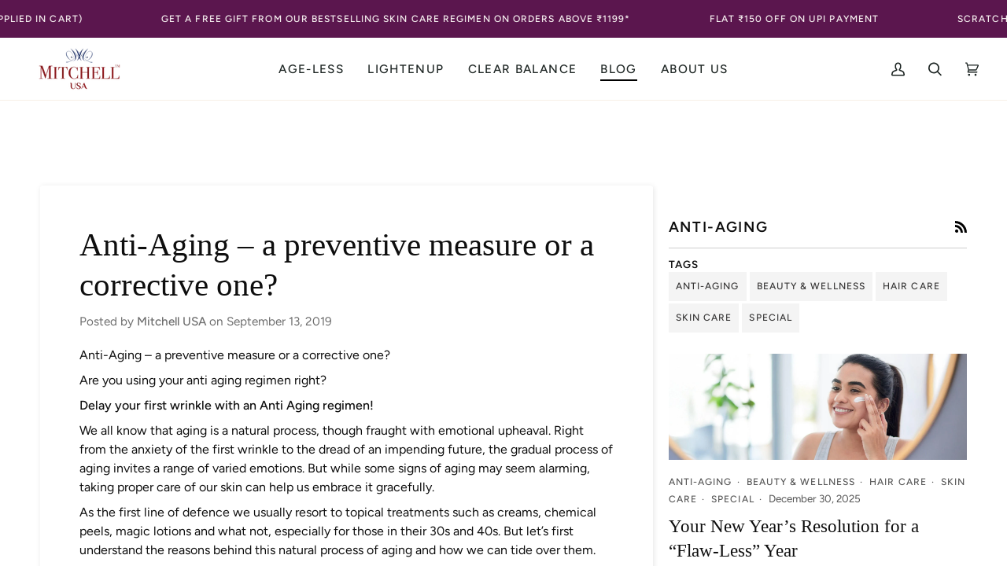

--- FILE ---
content_type: text/css
request_url: https://www.mitchellusa.co.in/cdn/shop/t/96/assets/font-settings.css?v=38599770472059106081759333478
body_size: 276
content:
@font-face{font-family:Figtree;font-weight:400;font-style:normal;font-display:swap;src:url(//www.mitchellusa.co.in/cdn/fonts/figtree/figtree_n4.3c0838aba1701047e60be6a99a1b0a40ce9b8419.woff2?h1=bWl0Y2hlbGxmYWlyYW5kd2hpdGUuaW4&h2=bWl0Y2hlbGxhbnRpYWdpbmcuY29t&h3=bWl0Y2hlbGxicmFuZHMuaW4&h4=bWl0Y2hlbGx1c2EuY28uaW4&h5=bWl0Y2hlbGxmYWlyYW5kd2hpdGUuYWNjb3VudC5teXNob3BpZnkuY29t&hmac=8bea7b32922ca1265d38c986e659cd8784a6df63864b0df94ca7d4691a31002e) format("woff2"),url(//www.mitchellusa.co.in/cdn/fonts/figtree/figtree_n4.c0575d1db21fc3821f17fd6617d3dee552312137.woff?h1=bWl0Y2hlbGxmYWlyYW5kd2hpdGUuaW4&h2=bWl0Y2hlbGxhbnRpYWdpbmcuY29t&h3=bWl0Y2hlbGxicmFuZHMuaW4&h4=bWl0Y2hlbGx1c2EuY28uaW4&h5=bWl0Y2hlbGxmYWlyYW5kd2hpdGUuYWNjb3VudC5teXNob3BpZnkuY29t&hmac=6cc619de8dd65ca9339eed536029b2cf666fab79b869623ee30c6f08bf0dcd34) format("woff")}@font-face{font-family:Figtree;font-weight:500;font-style:normal;font-display:swap;src:url(//www.mitchellusa.co.in/cdn/fonts/figtree/figtree_n5.3b6b7df38aa5986536945796e1f947445832047c.woff2?h1=bWl0Y2hlbGxmYWlyYW5kd2hpdGUuaW4&h2=bWl0Y2hlbGxhbnRpYWdpbmcuY29t&h3=bWl0Y2hlbGxicmFuZHMuaW4&h4=bWl0Y2hlbGx1c2EuY28uaW4&h5=bWl0Y2hlbGxmYWlyYW5kd2hpdGUuYWNjb3VudC5teXNob3BpZnkuY29t&hmac=746a1bc01662095dd805d428fcbb34448e5a43544b274e00fb565c9c4068b0b2) format("woff2"),url(//www.mitchellusa.co.in/cdn/fonts/figtree/figtree_n5.f26bf6dcae278b0ed902605f6605fa3338e81dab.woff?h1=bWl0Y2hlbGxmYWlyYW5kd2hpdGUuaW4&h2=bWl0Y2hlbGxhbnRpYWdpbmcuY29t&h3=bWl0Y2hlbGxicmFuZHMuaW4&h4=bWl0Y2hlbGx1c2EuY28uaW4&h5=bWl0Y2hlbGxmYWlyYW5kd2hpdGUuYWNjb3VudC5teXNob3BpZnkuY29t&hmac=867f9f928c1cd5165c414caeb239bc74c90e626a486d980d2aafdce3a11859af) format("woff")}@font-face{font-family:Figtree;font-weight:600;font-style:normal;font-display:swap;src:url(//www.mitchellusa.co.in/cdn/fonts/figtree/figtree_n6.9d1ea52bb49a0a86cfd1b0383d00f83d3fcc14de.woff2?h1=bWl0Y2hlbGxmYWlyYW5kd2hpdGUuaW4&h2=bWl0Y2hlbGxhbnRpYWdpbmcuY29t&h3=bWl0Y2hlbGxicmFuZHMuaW4&h4=bWl0Y2hlbGx1c2EuY28uaW4&h5=bWl0Y2hlbGxmYWlyYW5kd2hpdGUuYWNjb3VudC5teXNob3BpZnkuY29t&hmac=85313a0c90428d99a333888d4eafab31fd27abf50f4da8b152b1ecda7a275eb9) format("woff2"),url(//www.mitchellusa.co.in/cdn/fonts/figtree/figtree_n6.f0fcdea525a0e47b2ae4ab645832a8e8a96d31d3.woff?h1=bWl0Y2hlbGxmYWlyYW5kd2hpdGUuaW4&h2=bWl0Y2hlbGxhbnRpYWdpbmcuY29t&h3=bWl0Y2hlbGxicmFuZHMuaW4&h4=bWl0Y2hlbGx1c2EuY28uaW4&h5=bWl0Y2hlbGxmYWlyYW5kd2hpdGUuYWNjb3VudC5teXNob3BpZnkuY29t&hmac=f7e013d2960f19c77ede5989153a0b47fda21a799ca1adeb8b42b4978d60167c) format("woff")}@font-face{font-family:Figtree;font-weight:500;font-style:normal;font-display:swap;src:url(//www.mitchellusa.co.in/cdn/fonts/figtree/figtree_n5.3b6b7df38aa5986536945796e1f947445832047c.woff2?h1=bWl0Y2hlbGxmYWlyYW5kd2hpdGUuaW4&h2=bWl0Y2hlbGxhbnRpYWdpbmcuY29t&h3=bWl0Y2hlbGxicmFuZHMuaW4&h4=bWl0Y2hlbGx1c2EuY28uaW4&h5=bWl0Y2hlbGxmYWlyYW5kd2hpdGUuYWNjb3VudC5teXNob3BpZnkuY29t&hmac=746a1bc01662095dd805d428fcbb34448e5a43544b274e00fb565c9c4068b0b2) format("woff2"),url(//www.mitchellusa.co.in/cdn/fonts/figtree/figtree_n5.f26bf6dcae278b0ed902605f6605fa3338e81dab.woff?h1=bWl0Y2hlbGxmYWlyYW5kd2hpdGUuaW4&h2=bWl0Y2hlbGxhbnRpYWdpbmcuY29t&h3=bWl0Y2hlbGxicmFuZHMuaW4&h4=bWl0Y2hlbGx1c2EuY28uaW4&h5=bWl0Y2hlbGxmYWlyYW5kd2hpdGUuYWNjb3VudC5teXNob3BpZnkuY29t&hmac=867f9f928c1cd5165c414caeb239bc74c90e626a486d980d2aafdce3a11859af) format("woff")}@font-face{font-family:Figtree;font-weight:400;font-style:italic;font-display:swap;src:url(//www.mitchellusa.co.in/cdn/fonts/figtree/figtree_i4.89f7a4275c064845c304a4cf8a4a586060656db2.woff2?h1=bWl0Y2hlbGxmYWlyYW5kd2hpdGUuaW4&h2=bWl0Y2hlbGxhbnRpYWdpbmcuY29t&h3=bWl0Y2hlbGxicmFuZHMuaW4&h4=bWl0Y2hlbGx1c2EuY28uaW4&h5=bWl0Y2hlbGxmYWlyYW5kd2hpdGUuYWNjb3VudC5teXNob3BpZnkuY29t&hmac=8a40e9fe6ce55e66612303199c920481445d234b141328b54a81ace68f9fa5ea) format("woff2"),url(//www.mitchellusa.co.in/cdn/fonts/figtree/figtree_i4.6f955aaaafc55a22ffc1f32ecf3756859a5ad3e2.woff?h1=bWl0Y2hlbGxmYWlyYW5kd2hpdGUuaW4&h2=bWl0Y2hlbGxhbnRpYWdpbmcuY29t&h3=bWl0Y2hlbGxicmFuZHMuaW4&h4=bWl0Y2hlbGx1c2EuY28uaW4&h5=bWl0Y2hlbGxmYWlyYW5kd2hpdGUuYWNjb3VudC5teXNob3BpZnkuY29t&hmac=11552f113928c2905c61c52c49bb9c7b0115acc64e52451a84cd53136b95a8c4) format("woff")}@font-face{font-family:Figtree;font-weight:500;font-style:italic;font-display:swap;src:url(//www.mitchellusa.co.in/cdn/fonts/figtree/figtree_i5.969396f679a62854cf82dbf67acc5721e41351f0.woff2?h1=bWl0Y2hlbGxmYWlyYW5kd2hpdGUuaW4&h2=bWl0Y2hlbGxhbnRpYWdpbmcuY29t&h3=bWl0Y2hlbGxicmFuZHMuaW4&h4=bWl0Y2hlbGx1c2EuY28uaW4&h5=bWl0Y2hlbGxmYWlyYW5kd2hpdGUuYWNjb3VudC5teXNob3BpZnkuY29t&hmac=9c117dc5b252a165238d67603a4cafe5e0f5db9f3d73308a7c968acd9455510b) format("woff2"),url(//www.mitchellusa.co.in/cdn/fonts/figtree/figtree_i5.93bc1cad6c73ca9815f9777c49176dfc9d2890dd.woff?h1=bWl0Y2hlbGxmYWlyYW5kd2hpdGUuaW4&h2=bWl0Y2hlbGxhbnRpYWdpbmcuY29t&h3=bWl0Y2hlbGxicmFuZHMuaW4&h4=bWl0Y2hlbGx1c2EuY28uaW4&h5=bWl0Y2hlbGxmYWlyYW5kd2hpdGUuYWNjb3VudC5teXNob3BpZnkuY29t&hmac=fa8912e26956d7943ec7bd3e609dea4a8de24913c15b2d1516ededdd8ae11599) format("woff")}
/*# sourceMappingURL=/cdn/shop/t/96/assets/font-settings.css.map?v=38599770472059106081759333478 */


--- FILE ---
content_type: text/plain
request_url: https://www.google-analytics.com/j/collect?v=1&_v=j102&a=289661425&t=event&ni=0&_s=1&dl=https%3A%2F%2Fwww.mitchellusa.co.in%2Fblogs%2Fanti-aging%2Fanti-aging-a-preventive-measure-or-a-corrective-one&ul=e%5BREDACTED%20EMAIL%5Dx&dt=Anti-Aging%20%E2%80%93%20a%20preventive%20measure%20or%20a%20corrective%20one%3F%20%E2%80%93%20Mitchell%20USA&sr=1280x720&vp=1280x720&ec=Vertical%20Scroll&ea=20&el=https%3A%2F%2Fwww.mitchellusa.co.in%2Fblogs%2Fanti-aging%2Fanti-aging-a-preventive-measure-or-a-corrective-one&_u=aEDAAUABAAAAACAEK~&jid=1785447923&gjid=488525492&cid=1470954556.1768954946&tid=UA-141203646-1&_gid=1050406000.1768954946&_r=1&_slc=1&gtm=45He61g1n81TJZTG2Dv812039401za200zd812039401&gcd=13l3l3l3l1l1&dma=0&tag_exp=103116026~103200004~104527907~104528501~104684208~104684211~105391253~115616985~115938465~115938469~116682875~116744866~117041587~117091819&z=1305432487
body_size: -834
content:
2,cG-6L1EHNFFVV

--- FILE ---
content_type: text/plain; charset=utf-8
request_url: https://rs.fullstory.com/rec/page
body_size: -60
content:
{"reason_code":2,"reason":"Org is disabled","cookie_domain":"mitchellusa.co.in"}


--- FILE ---
content_type: text/javascript
request_url: https://www.mitchellusa.co.in/cdn/shop/t/96/assets/theme.js?v=160587694559280981725618978
body_size: 46045
content:
/*
* @license
* Pipeline Theme (c) Groupthought Themes
*
* The contents of this file should not be modified.
* add any minor changes to assets/custom.js
*
*/
!function(t,e,i,s,o,r,n,a,l,c,h){"use strict";function d(t){var e=Object.create(null);return t&&Object.keys(t).forEach((function(i){if("default"!==i){var s=Object.getOwnPropertyDescriptor(t,i);Object.defineProperty(e,i,s.get?s:{enumerable:!0,get:function(){return t[i]}})}})),e.default=t,Object.freeze(e)}var u=d(o);function p(t){const e=t.querySelectorAll("[data-modal]"),i=document.querySelector("[data-modal-container]");e.forEach((t=>{i.querySelector(`[id="${t.id}"]`)||i.appendChild(t)}))}function m(t){t.querySelectorAll(".float__wrapper").forEach((t=>{const e=t.querySelector("label"),i=t.querySelector("input, textarea");e&&i.addEventListener("keyup",(t=>{""!==t.target.value?e.classList.add("label--float"):e.classList.remove("label--float")})),i&&i.value&&i.value.length&&e.classList.add("label--float")}))}function g(t){t.querySelectorAll(".errors").forEach((t=>{t.setAttribute("tabindex","0"),t.setAttribute("aria-live","assertive"),t.setAttribute("role","alert")}))}function y(){const t={};return t.windowHeight=window.innerHeight,t.announcementHeight=v("#shopify-section-announcement"),t.toolbarHeight=v("[data-toolbar-height]"),t.footerHeight=v('[data-section-type*="footer"]'),t.menuHeight=v("[data-header-height]"),t.headerHeight=t.menuHeight+t.announcementHeight,t.logoHeight=function(){const t=v("[data-footer-logo]");return t>0?t+20:0}(),t.stickyHeader=document.querySelector('[data-header-sticky="sticky"]')?t.menuHeight:0,t.backfillHeight=v("[data-header-backfill]"),t}function f(){document.addEventListener("theme:resize",w),function(){const{windowHeight:t,announcementHeight:e,toolbarHeight:i,headerHeight:s,logoHeight:o,menuHeight:r,footerHeight:n,stickyHeader:a,backfillHeight:l}=y();document.documentElement.style.setProperty("--scrollbar-width",`${b()}px`),document.documentElement.style.setProperty("--footer-logo",`${o}px`),document.documentElement.style.setProperty("--full-screen",`${t}px`),document.documentElement.style.setProperty("--three-quarters",.75*t+"px"),document.documentElement.style.setProperty("--two-thirds",.66*t+"px"),document.documentElement.style.setProperty("--one-half",.5*t+"px"),document.documentElement.style.setProperty("--one-third",.33*t+"px"),document.documentElement.style.setProperty("--one-fifth",.2*t+"px"),document.documentElement.style.setProperty("--menu-height",`${r}px`),document.documentElement.style.setProperty("--announcement-height",`${e}px`),document.documentElement.style.setProperty("--toolbar-height",`${i}px`),document.documentElement.style.setProperty("--header-height",`${s}px`),document.documentElement.style.setProperty("--footer-height",`${n}px`),document.documentElement.style.setProperty("--content-full",t-s-o/2+"px"),document.documentElement.style.setProperty("--menu-height-sticky",`${a}px`);let c=Math.abs(l-r)>1?`${r}px`:"auto";document.documentElement.style.setProperty("--menu-backfill-height",c)}()}function w(){const{windowHeight:t,announcementHeight:e,toolbarHeight:i,headerHeight:s,logoHeight:o,menuHeight:r,footerHeight:n,stickyHeader:a,backfillHeight:l}=y();document.documentElement.style.setProperty("--scrollbar-width",`${b()}px`),document.documentElement.style.setProperty("--full-screen",`${t}px`),document.documentElement.style.setProperty("--menu-height",`${r}px`),document.documentElement.style.setProperty("--announcement-height",`${e}px`),document.documentElement.style.setProperty("--toolbar-height",`${i}px`),document.documentElement.style.setProperty("--header-height",`${s}px`),document.documentElement.style.setProperty("--footer-height",`${n}px`),document.documentElement.style.setProperty("--content-full",t-s-o/2+"px"),document.documentElement.style.setProperty("--menu-height-sticky",`${a}px`);let c=Math.abs(l-r)>1?`${r}px`:"auto";document.documentElement.style.setProperty("--menu-backfill-height",c)}function v(t){const e=document.querySelector(t);return e?e.clientHeight:0}function b(){const t=document.createElement("div");t.style.visibility="hidden",t.style.overflow="scroll",t.style.msOverflowStyle="scrollbar",document.body.appendChild(t);const e=document.createElement("div");t.appendChild(e);const i=t.offsetWidth-e.offsetWidth;return t.parentNode.removeChild(t),i}function S(t,e){let i=64,s=0;e.forEach((t=>{if(t.offsetHeight>s){const e=parseInt(window.getComputedStyle(t).marginTop)+parseInt(window.getComputedStyle(t).marginBottom);e>i&&(i=e),s=t.offsetHeight}}));const o=t.querySelectorAll("[data-overflow-background]");[t,...o].forEach((t=>{t.style.setProperty("min-height",`calc(${s+i}px + var(--menu-height))`)}))}function E(t){let e=document.querySelector("[data-footer-logo]")?document.querySelector("[data-footer-logo]").clientHeight+20:0;const i=document.querySelector("#MainContent .shopify-section:last-child [data-section-id]"),s=i?i.getAttribute("data-section-id"):null;if((null!==s&&t.getAttribute("data-section-id")!==s||!i)&&(e=0),window.innerWidth<window.theme.sizes.medium){return void t.querySelectorAll("[data-overflow-frame]").forEach((t=>{const e=t.querySelectorAll("[data-overflow-content]");S(t,e)}))}const o=document.createElement("div");t.prepend(o),o.style.display="none",o.style.width=getComputedStyle(t).getPropertyValue("--outer");const r=2*parseInt(getComputedStyle(o).getPropertyValue("width"));t.firstChild.remove();let n=0;const a=t.querySelectorAll("[data-overflow-frame]");t.querySelectorAll("[data-overflow-content]").forEach((t=>{t.offsetHeight>n&&(n=t.offsetHeight)}));[...a,...t.querySelectorAll("[data-overflow-background]")].forEach((t=>{t.style.setProperty("min-height",`${n+r}px`)})),t.style.setProperty("min-height",`${n+r+2+e}px`)}function L(t){const i=t.querySelectorAll(".js-overflow-container");if(i){i.forEach((t=>{const e=t.querySelectorAll(".js-overflow-content");S(t,e),document.addEventListener("theme:resize",(()=>{S(t,e)}))}));const s=t.querySelectorAll("[data-slideshow-wrapper]");s.length&&s.forEach((t=>{const i=e.data(t);void 0!==i&&i.reloadCells()}))}const s=t.querySelectorAll("[data-overflow-wrapper]");s&&s.forEach((t=>{E(t),document.addEventListener("theme:resize",(()=>{E(t)}))}))}function k(t,e=500,i=!1){var s,o,r,n,a;function l(){var c=Date.now()-n;c<e&&c>=0?s=setTimeout(l,e-c):(s=null,i||(a=t.apply(r,o),r=o=null))}null==e&&(e=100);var c=function(){r=this,o=arguments,n=Date.now();var c=i&&!s;return s||(s=setTimeout(l,e)),c&&(a=t.apply(r,o),r=o=null),a};return c.clear=function(){s&&(clearTimeout(s),s=null)},c.flush=function(){s&&(a=t.apply(r,o),r=o=null,clearTimeout(s),s=null)},c}window.requestIdleCallback=window.requestIdleCallback||function(t){var e=Date.now();return setTimeout((function(){t({didTimeout:!1,timeRemaining:function(){return Math.max(0,50-(Date.now()-e))}})}),1)},window.cancelIdleCallback=window.cancelIdleCallback||function(t){clearTimeout(t)};let T,A=window.innerWidth,q=window.innerHeight;function C(){document.dispatchEvent(new CustomEvent("theme:resize",{bubbles:!0})),A!==window.innerWidth&&(document.dispatchEvent(new CustomEvent("theme:resize:width",{bubbles:!0})),A=window.innerWidth),q!==window.innerHeight&&(document.dispatchEvent(new CustomEvent("theme:resize:height",{bubbles:!0})),q=window.innerHeight)}let x,P=window.pageYOffset,$=null,M=null,I=null,H=null,D=0;function _(){const t=window.pageYOffset;t>P?(M=!0,$=!1):t<P?(M=!1,$=!0):($=null,M=null),P=t,document.dispatchEvent(new CustomEvent("theme:scroll",{detail:{up:$,down:M,position:t},bubbles:!1})),$&&!I&&document.dispatchEvent(new CustomEvent("theme:scroll:up",{detail:{position:t},bubbles:!1})),M&&!H&&document.dispatchEvent(new CustomEvent("theme:scroll:down",{detail:{position:t},bubbles:!1})),H=M,I=$}function B(t){let e=t.target;t.detail&&t.detail instanceof Element&&(e=t.detail),i.disableBodyScroll(e),document.documentElement.setAttribute("data-scroll-locked","")}function F(){if(D=setTimeout((()=>{document.body.removeAttribute("data-drawer-closing")}),20),document.body.hasAttribute("data-drawer-closing"))return document.body.removeAttribute("data-drawer-closing"),void(D&&clearTimeout(D));document.body.setAttribute("data-drawer-closing",""),document.documentElement.removeAttribute("data-scroll-locked"),i.clearAllBodyScrollLocks()}window.addEventListener("resize",(()=>{T&&window.cancelAnimationFrame(T),T=window.requestAnimationFrame(k(C,50))})),window.addEventListener("scroll",(function(){x&&window.cancelAnimationFrame(x),x=window.requestAnimationFrame(_)}),{passive:!0}),window.addEventListener("theme:scroll:lock",B),window.addEventListener("theme:scroll:unlock",F),document.addEventListener("load",(t=>{!function(t){"IMG"==t.tagName&&t.classList.contains("loading-shimmer")&&t.classList.remove("loading-shimmer")}(t.target)}),!0),window.addEventListener("DOMContentLoaded",(()=>{f(),m(document),g(document),p(document),window.theme.settings.animate_scroll&&t.refresh()})),window.addEventListener("load",(()=>{document.querySelectorAll("img.loading-shimmer").forEach((t=>{t.complete&&t.classList.remove("loading-shimmer")})),L(document)})),document.addEventListener("shopify:section:load",(e=>{const i=e.target;m(i),g(i),p(i),L(i),window.theme.settings.animate_scroll&&t.refresh()})),document.addEventListener("shopify:section:reorder",(()=>{document.dispatchEvent(new CustomEvent("theme:header:check",{bubbles:!1}))}));const W=(t,e=!1,i="block")=>{t&&(e?t.style.removeProperty("display"):t.style.display=i)};function O(t){this.status=t.status||null,this.headers=t.headers||null,this.json=t.json||null,this.body=t.body||null}O.prototype=Error.prototype;const R="data-scrollbar-slider",N="[data-scrollbar-arrow-prev]",z="[data-scrollbar-arrow-next]",V="is-hidden",j=200;let U=class{init(){this.arrowNext&&this.arrowPrev&&(window.isRTL?this.togglePrevArrow():this.toggleNextArrow(),this.events())}resize(){document.addEventListener("theme:resize",(()=>{window.isRTL?this.togglePrevArrow():this.toggleNextArrow()}))}events(){this.arrowNext.addEventListener("click",(t=>{t.preventDefault(),this.goToNext()})),this.arrowPrev.addEventListener("click",(t=>{t.preventDefault(),this.goToPrev()})),this.scrollbar.addEventListener("scroll",(()=>{this.togglePrevArrow(),this.toggleNextArrow()}))}goToNext(){const t=this.scrollbar.getBoundingClientRect().width/2+this.scrollbar.scrollLeft;this.move(t),this.arrowPrev.classList.remove(V),this.toggleNextArrow()}goToPrev(){const t=this.scrollbar.scrollLeft-this.scrollbar.getBoundingClientRect().width/2;this.move(t),this.arrowNext.classList.remove(V),this.togglePrevArrow()}toggleNextArrow(){setTimeout((()=>{window.isRTL?this.arrowNext.classList.toggle(V,0===this.scrollbar.scrollLeft):this.arrowNext.classList.toggle(V,Math.round(this.scrollbar.scrollLeft+this.scrollbar.getBoundingClientRect().width+1)>=this.scrollbar.scrollWidth)}),j)}togglePrevArrow(){setTimeout((()=>{window.isRTL?this.arrowPrev.classList.toggle(V,Math.abs(this.scrollbar.scrollLeft)+this.scrollbar.getBoundingClientRect().width+1>=this.scrollbar.scrollWidth):this.arrowPrev.classList.toggle(V,this.scrollbar.scrollLeft<=0)}),j)}scrollToVisibleElement(){[].forEach.call(this.scrollbar.children,(t=>{t.addEventListener("click",(e=>{("a"===e.target.tagName.toLowerCase()||e.currentTarget&&"a"===e.currentTarget.tagName.toLowerCase()||e.currentTarget&&e.currentTarget.querySelector("a"))&&e.preventDefault(),this.move(t.offsetLeft-t.clientWidth)}))}))}move(t){this.scrollbar.scrollTo({top:0,left:t,behavior:"smooth"})}constructor(t){this.scrollbar=t,this.arrowNext=this.scrollbar.parentNode.querySelector(z),this.arrowPrev=this.scrollbar.parentNode.querySelector(N),this.init(),this.resize(),this.scrollbar.hasAttribute(R)&&this.scrollToVisibleElement()}};const J="[data-sibling-inner]";let Q=class{init(){this.siblings.forEach((t=>{new U(t)}))}constructor(t){this.siblings=t.querySelectorAll(J),this.init()}};const G={onLoad(){new Q(this.container)}},Y={expires:7,path:"/",domain:window.location.hostname};let X=class{write(t){document.cookie=`${this.options.name}=${t}; expires=${this.options.expires}; path=${this.options.path}; domain=${this.options.domain}`}read(){let t=[];const e=document.cookie.split("; ").find((t=>t.startsWith(this.options.name)));if(-1!==document.cookie.indexOf("; ")&&e){const e=document.cookie.split("; ").find((t=>t.startsWith(this.options.name))).split("=")[1];null!==e&&(t=e.split(","))}return t}destroy(){document.cookie=`${this.options.name}=null; expires=${this.options.expires}; path=${this.options.path}; domain=${this.options.domain}`}remove(t){const e=this.read(),i=e.indexOf(t);-1!==i&&(e.splice(i,1),this.write(e))}constructor(t={}){this.options={...Y,...t}}};const K=4,Z=10,tt="[data-recently-viewed-products]",et="data-limit",it="[data-recent-link-tab]",st="[data-recent-wrapper]",ot="[data-recently-viewed-tab]",rt="[data-tabs-holder-scroll]",nt="[data-api-content]",at="data-minimum",lt="hide",ct="section-without-title--skip",ht={expires:90,name:"shopify_recently_viewed"},dt=[],ut=[];const pt={onLoad(){dt[this.id]=new class{renderProducts(){const t=this.cookie.read(),e=[];let i=0;if(t.length>0){for(let s=0;s<t.length;s++){const o=t[s];if(ut.includes(o))continue;const r=`${window.theme.routes.root_url}products/${o}?section_id=api-product-grid-item`;if(e.push(r),i++,i===this.howManyToShow||i===t.length-1)break}if(e.length>0&&e.length>=this.minimum){this.container.classList.remove(lt),this.recentViewedLink&&this.recentViewedLink.previousElementSibling&&(this.tabsHolderScroll.classList.remove(lt),this.container.classList.add(ct));const t=e.map((t=>fetch(t,{mode:"no-cors"}).then(this.handleErrors))),i=[];Promise.allSettled(t).then((t=>Promise.all(t.map((async t=>{"fulfilled"===t.status&&i.push(await t.value.text())}))))).then((()=>{i.forEach((t=>{const e=document.createElement("div"),i=document.createElement("div");e.innerHTML=t,i.classList.add("product-grid-slide"),i.setAttribute("data-carousel-slide",null),i.setAttribute("data-item",null),i.innerHTML=e.querySelector(nt).innerHTML,this.wrapper.appendChild(i)})),new Q(this.container)})).then((()=>{W(this.wrapper,!0),this.container.dispatchEvent(new CustomEvent("theme:recent-products:added",{bubbles:!0}))}))}else if(this.recentViewedTab){const t=Array.prototype.filter.call(this.recentViewedTab.parentNode.children,(t=>t!==this.recentViewedTab)).length>1;this.recentViewedLink&&this.recentViewedLink.previousElementSibling&&(this.tabsHolderScroll.classList.add(lt),this.container.classList.remove(ct)),t||this.container.classList.add(lt)}else this.container.classList.add(lt)}}handleErrors(t){return t.ok?t:t.text().then((function(e){throw new O({status:t.statusText,headers:t.headers,text:e})}))}constructor(t){this.container=t.container,this.cookie=new X(ht),this.wrapper=this.container.querySelector(tt),null!==this.wrapper&&(this.howManyToShow=parseInt(this.container.querySelector(st).getAttribute(et))||K,this.minimum=parseInt(this.container.querySelector(st).getAttribute(at)),this.recentViewedTab=this.container.querySelector(ot),this.recentViewedLink=this.container.querySelector(it),this.tabsHolderScroll=this.container.querySelector(rt),this.renderProducts())}}(this)}};function mt(){const t="(any-pointer: coarse)",e=`(max-width: ${window.theme.sizes.medium}px)`,i=`(min-width: ${window.theme.sizes.medium+1}px) and (max-width: ${window.theme.sizes.large}px)`,s=`(min-width: ${window.theme.sizes.large+1}px)`;mt.isTouch=()=>{const e=window.matchMedia(t).matches;return document.documentElement.classList.toggle("supports-touch",e),e},mt.isMobile=()=>window.matchMedia(e).matches,mt.isTablet=()=>window.matchMedia(i).matches,mt.isDesktop=()=>window.matchMedia(s).matches;const o=[[t,mt.isTouch],[e,mt.isMobile],[i,mt.isTablet],[s,mt.isDesktop]];mt.onChange=t=>{o.forEach((e=>{window.matchMedia(e[0]).addEventListener("change",(()=>{e[1]()&&t&&t()}))}))}}function gt(){this.entries=[]}function yt(t,e){ft(t);var i=function(t,e){ft(t),function(t){if(!Array.isArray(t))throw new TypeError(t+" is not an array.");if(0===t.length)throw new Error(t+" is empty.");if(!t[0].hasOwnProperty("name"))throw new Error(t[0]+"does not contain name key.");if("string"!=typeof t[0].name)throw new TypeError("Invalid value type passed for name of option "+t[0].name+". Value should be string.")}(e);var i=[];return e.forEach((function(e){for(var s=0;s<t.options.length;s++){if((t.options[s].name||t.options[s]).toLowerCase()===e.name.toLowerCase()){i[s]=e.value;break}}})),i}(t,e);return function(t,e){return ft(t),function(t){if(Array.isArray(t)&&"object"==typeof t[0])throw new Error(t+"is not a valid array of options.")}(e),t.variants.filter((function(t){return e.every((function(e,i){return t.options[i]===e}))}))[0]||null}(t,i)}function ft(t){if("object"!=typeof t)throw new TypeError(t+" is not an object.");if(0===Object.keys(t).length&&t.constructor===Object)throw new Error(t+" is empty.")}mt(),gt.prototype.add=function(t,e,i){this.entries.push({element:t,event:e,fn:i}),t.addEventListener(e,i)},gt.prototype.removeAll=function(){this.entries=this.entries.filter((function(t){return t.element.removeEventListener(t.event,t.fn),!1}))};var wt='[name="id"]',vt='[name="selling_plan"]',bt='[name^="options"]',St='[name="quantity"]',Et='[name^="properties"]';const Lt={};function kt(t={}){if(t.type||(t.type="json"),t.url)return Lt[t.url]?Lt[t.url]:function(t,e){const i=new Promise(((i,s)=>{"text"===e?fetch(t).then((t=>t.text())).then((t=>{i(t)})).catch((t=>{s(t)})):function(t,e,i){let s=document.getElementsByTagName("head")[0],o=!1,r=document.createElement("script");r.src=t,r.onload=r.onreadystatechange=function(){o||this.readyState&&"loaded"!=this.readyState&&"complete"!=this.readyState?i():(o=!0,e())},s.appendChild(r)}(t,(function(){i()}),(function(){s()}))}));return Lt[t]=i,i}(t.url,t.type);if(t.json){if(Lt[t.json])return Promise.resolve(Lt[t.json]);{const e=window.fetch(t.json).then((t=>t.json())).then((e=>(Lt[t.json]=e,e))).catch((e=>{Lt[t.json]=null}));return Lt[t.json]=e,e}}if(t.name){const e="".concat(t.name,t.version);return Lt[e]?Lt[e]:function(t){const e="".concat(t.name,t.version),i=new Promise(((e,i)=>{try{window.Shopify.loadFeatures([{name:t.name,version:t.version,onLoad:t=>{!function(t,e,i){i?e(i):t()}(e,i,t)}}])}catch(t){i(t)}}));return Lt[e]=i,i}(t)}return Promise.reject()}const Tt="[data-swapper-wrapper]",At="[data-swapper-target]",qt="data-swapper-hover";let Ct={};function xt(t){Ct[t.id]=[];t.querySelectorAll(Tt).forEach((e=>{Ct[t.id].push(new class{init(){this.hovers.forEach((t=>{t.addEventListener("mouseenter",function(){const e=t.getAttribute(qt);this.target.innerHTML=`${e}`}.bind(this))})),this.hovers.forEach((t=>{t.addEventListener("mouseleave",function(){this.target.innerHTML=this.deafaultContent}.bind(this))})),this.hovers.forEach((t=>{t.addEventListener("click",function(){const e=t.getAttribute(qt);this.deafaultContent=`${e}`}.bind(this))}))}constructor(t){this.container=t,this.target=this.container.querySelector(At),this.hovers=this.container.querySelectorAll(`[${qt}]`),this.target&&this.hovers.length&&(this.deafaultContent=this.target.innerHTML,this.init())}}(e))}))}const Pt={onLoad(){xt(this.container)}},$t={color:"ash"},Mt="data-swatch",It="[data-grid-item]",Ht="data-grid-image-default",Dt="data-grid-image-target",_t="data-swatch-image",Bt="data-swatch-image-id",Ft="data-swatch-variant",Wt="[data-grid-swatches]",Ot="[data-swatch-template]",Rt="data-swatch-handle",Nt="data-swatch-label",zt="is-fade";let Vt=class extends HTMLElement{init(){this.setStyles(),this.variant&&this.outer&&this.outer.addEventListener("theme:quickview:media",(t=>{t&&t.detail&&t.detail.media&&(this.media=t.detail.media)}))}setStyles(){this.colorMatch.hex&&this.element.style.setProperty("--swatch",`${this.colorMatch.hex}`),this.colorMatch.path&&(this.element.style.setProperty("background-image",`url(${this.colorMatch.path})`),this.element.style.setProperty("background-size","cover"))}replaceImage(){if(this.imageReplace&&this.imageSlide&&this.imageId){if(this.imageSlide.hasAttribute(Dt)&&this.imageSlide.getAttribute(Dt)!==this.imageId){this.imageSlide.classList.add(zt);const t=1e3*parseFloat(window.getComputedStyle(this.imageSlide).getPropertyValue("animation-duration"));setTimeout((()=>{this.imageSlide.classList.remove(zt)}),t)}this.imageSlide.setAttribute(Dt,this.imageId),this.imageSlide.style.setProperty("background-color","#fff"),this.imageSlide.hasAttribute(Ht)||this.imageSlide.setAttribute(Ht,window.getComputedStyle(this.imageSlide).backgroundImage),this.imageSlide.style.setProperty("background-image",this.imageReplace)}}constructor(){super(),this.element=this.querySelector(`[${Mt}]`),this.colorString=this.element.getAttribute(Mt),this.image=this.element.getAttribute(_t),this.imageId=this.element.getAttribute(Bt),this.variant=this.element.getAttribute(Ft),this.outer=this.element.closest(It),this.media=null,this.imageSlide=null,this.imageDefault=null,this.stopSlideAnimation=!1;const t=new class{getColor(){return this.match}init(){return kt({json:window.theme.assets.swatches}).then((t=>this.matchColors(t,this.settings.color))).catch((t=>{console.log("failed to load swatch colors script"),console.log(t)}))}matchColors(t,e){let i="#E5E5E5",s=null;const o=window.theme.assets.base||"/",r=e.toLowerCase().replace(/\s/g,""),n=t.colors;if(n){const t=t=>Object.keys(t).toString().toLowerCase().replace(/\s/g,"")===r,e=n.findIndex(t);if(e>-1){const t=Object.values(n[e])[0],r=t.toLowerCase();r.includes(".jpg")||r.includes(".jpeg")||r.includes(".png")||r.includes(".svg")?(s=`${o}${encodeURIComponent(t)}`,i="#888888"):i=t}}return{color:this.settings.color,path:s,hex:i}}constructor(t={}){this.settings={...$t,...t},this.match=this.init()}}({color:this.colorString});t.getColor().then((t=>{this.colorMatch=t,this.init()}))}};function jt(t){t.querySelectorAll(Wt).forEach((t=>{new class{init(){this.wrap.innerHTML="",this.swatches.forEach(((t,e)=>{let i=this.product.variants.find((e=>e.options.includes(t)));const s=i.featured_media?i.featured_media.preview_image.src:"",o=i.featured_media?i.featured_media.id:"",r=Math.floor(9999*Math.random());this.wrap.innerHTML+=u.render(this.template,{color:t,uniq:`${this.product.id}-${i.id}-${r}`,variant:i.id,product_id:this.product.id,image_id:o,image:s,index:e})})),new U(this.wrap)}constructor(t){this.template=document.querySelector(Ot).innerHTML,this.wrap=t,this.handle=t.getAttribute(Rt);const e=t.getAttribute(Nt).trim().toLowerCase();(function(t){const e=`${window.theme.routes.root_url}products/${t}.js`;return window.fetch(e).then((t=>t.json())).catch((t=>{console.error(t)}))})(this.handle).then((t=>{this.product=t,this.colorOption=t.options.find((function(t){return t.name.toLowerCase()===e||null})),this.colorOption&&(this.swatches=this.colorOption.values,this.init())}))}}(t)}))}const Ut={onLoad(){jt(this.container),xt(this.container)}},Jt="[data-custom-scrollbar-items]",Qt="[data-custom-scrollbar]",Gt="[data-custom-scrollbar-track]",Yt="hide",Xt={};let Kt=class{events(){this.holderItems.addEventListener("scroll",this.calculatePosition.bind(this)),this.holderItems.addEventListener("theme:carousel:scroll",this.calculatePosition.bind(this)),document.addEventListener("theme:resize:width",this.calculateTrackWidth.bind(this)),document.addEventListener("theme:resize:width",this.calculatePosition.bind(this))}calculateTrackWidth(){const t=document.createElement("div");this.holderItems.prepend(t),t.style.display="none",t.style.width=getComputedStyle(this.holderItems).getPropertyValue("--outer");const e=parseInt(getComputedStyle(t).getPropertyValue("width"));this.holderItems.firstChild.remove(),this.scrollbarWidth=0===this.scrollbar.clientWidth?this.scrollbar.parentNode.getBoundingClientRect().width:this.scrollbar.clientWidth,setTimeout((()=>{const t=this.children[0].clientWidth,i=Number(getComputedStyle(this.children[0]).marginRight.replace("px","")),s=Number(getComputedStyle(this.children[0]).marginLeft.replace("px",""));this.scrollWidth=this.children.length*(t+i+s)+e-i,this.trackWidth=(this.scrollbarWidth+e)/this.scrollWidth*100,this.trackWidth=this.trackWidth<5?5:this.trackWidth,this.scrollbar.style.setProperty("--track-width",`${this.trackWidth}%`);const o=Math.ceil(this.trackWidth)>=100;this.scrollbar.classList.toggle(Yt,o)}),100)}calculatePosition(){let t=this.holderItems.scrollLeft/(this.holderItems.scrollWidth-this.holderItems.clientWidth);t*=this.scrollbar.clientWidth-this.scrollbarTrack.clientWidth,t=t<0?0:t,t=isNaN(t)?0:t,this.scrollbar.style.setProperty("--position",`${Math.round(t)}px`),document.dispatchEvent(new CustomEvent("theme:scrollbar:scroll",{bubbles:!0,detail:{holder:this.holderItems}}))}constructor(t,e=null){this.holderItems=t.querySelector(Jt),this.scrollbar=t.querySelector(Qt),this.scrollbarTrack=t.querySelector(Gt),this.trackWidth=0,this.scrollWidth=0,this.scrollbar&&this.holderItems&&(this.children=e||this.holderItems.children,this.events(),this.calculateTrackWidth())}};const Zt={onLoad(){Xt[this.id]=new Kt(this.container)}},te="[data-carousel]",ee="data-carousel-progress",ie="[data-carousel-slide]",se="[data-grid-slide]",oe="[data-wrapper]",re="[data-carousel-track]",ne="data-options",ae="data-custom-scrollbar-items",le=".flickity-button.previous",ce=".flickity-button.next",he="data-recently-viewed-products",de="data-related-products",ue="[data-section-id]",pe="flickity-force-arrows-top",me="not-moved-arrows",ge="hide",ye="flickity-enabled",fe="hidden-arrows",we="flickity-static",ve=112;let be=class extends HTMLElement{connectedCallback(){this.carousel=this.container.querySelector(te),this.carouselTrack=this.container.querySelector(re),this.wrapper=this.container.closest(oe),this.section=this.container.closest(ue),this.slidesVisible=null,this.carouselInstance=null,this.carouselPrev=null,this.carouselNext=null,this.customOptions={},this.toggleWrapperModifierEvent=()=>this.toggleWrapperModifier(),this.carousel&&this.carousel.hasAttribute(he)?this.section.addEventListener("theme:recent-products:added",(()=>{this.init()})):this.carousel&&this.carousel.hasAttribute(de)?this.section.addEventListener("theme:related-products:added",(()=>{this.init()})):this.init()}init(){this.carousel&&(this.slidesTotal=this.carousel.querySelectorAll(ie).length,this.getGridLayout(),this.trackVisibleSlides(),this.carousel.hasAttribute(ne)&&(this.customOptions=JSON.parse(decodeURIComponent(this.carousel.getAttribute(ne)))),this.initCarousel(),this.calculatedArrowsTopPosition(),this.toggleWrapperModifier(),document.addEventListener("theme:resize:width",this.toggleWrapperModifierEvent),this.carousel.hasAttribute(ee)&&this.progressBarCalculate(),this.carousel.hasAttribute(ae)&&new Kt(this.container))}initCarousel(){this.options={accessibility:!0,contain:!0,freeScroll:!0,prevNextButtons:!0,wrapArround:!1,groupCells:!1,autoPlay:!1,pageDots:!1,cellAlign:window.isRTL?"right":"left",rightToLeft:window.isRTL,dragThreshold:10,arrowShape:{x0:10,x1:60,y1:50,x2:65,y2:45,x3:20},on:{resize:()=>{this.toggleArrows(),this.calculatedArrowsTopPosition(),setTimeout((()=>{this.visibleSlides()}),100)}},...this.customOptions},this.carouselInstance=new s(this.carousel,this.options),this.carouselPrev=this.carousel.querySelector(le),this.carouselNext=this.carousel.querySelector(ce),this.container.addEventListener("theme:tab:change",(()=>{this.carouselInstance.resize(),this.carouselPrev=this.carousel.querySelector(le),this.carouselNext=this.carousel.querySelector(ce)})),this.carouselInstance.on("dragStart",(()=>{this.carouselInstance.slider.style.pointerEvents="none",mt.isMobile||this.containDrag()})),this.carouselInstance.on("dragEnd",(()=>{this.carouselInstance.slider.style.pointerEvents="auto",mt.isMobile||this.containDrag()})),this.carouselInstance.on("change",(t=>this.lockArrows(t))),setTimeout((()=>{this.visibleSlides()}),100),Shopify.designMode&&setTimeout((()=>{this.carouselInstance.options.watchCSS&&!this.carousel.classList.contains(ye)?(this.carouselInstance.destroy(),this.carouselInstance=new s(this.carousel,this.options),this.carouselInstance.resize(),this.carouselPrev=this.carousel.querySelector(le),this.carouselNext=this.carousel.querySelector(ce)):this.carouselInstance.resize()}),10),this.carousel.classList.toggle(we,this.smallItems===this.carousel.querySelectorAll(ie).length),jt(this.container),new Q(this.container)}calculatedArrowsTopPosition(){const t=this.container.querySelector(se);if(t){const e=t.offsetHeight/2;this.carousel.style.setProperty("--buttons-top",`${e}px`)}}toggleWrapperModifier(){if(!this.wrapper)return;const t=Number(getComputedStyle(document.documentElement).getPropertyValue("--scrollbar-width").replace("px","")),e=this.wrapper.clientWidth;this.wrapperWidthWithGutter=e+ve+t,window.innerWidth>=this.wrapperWidthWithGutter&&(this.wrapper.classList.remove(pe),this.section.classList.add(me)),window.innerWidth<this.wrapperWidthWithGutter&&(this.wrapper.classList.add(pe),this.section.classList.remove(me))}progressBarCalculate(){null!==this.carouselInstance&&this.carouselTrack&&this.carouselInstance.on("scroll",(t=>{t=100*Math.max(0,Math.min(1,t))+"%",this.carouselTrack.style.width=t}))}getGridLayout(){this.largeItems=Number(getComputedStyle(this.carousel).getPropertyValue("--grid-large-items"))||3,this.mediumItems=Number(getComputedStyle(this.carousel).getPropertyValue("--grid-medium-items"))||this.largeItems,this.smallItems=Number(getComputedStyle(this.carousel).getPropertyValue("--grid-small-items"))||this.mediumItems||this.largeItems}visibleSlides(){if(!this.carousel)return;this.getGridLayout();const t=this.carousel.clientWidth||this.carouselInstance.size.width,e=null!==this.carouselInstance&&this.carouselInstance.selectedElement?this.carouselInstance.selectedElement.clientWidth:this.carousel.querySelector(ie).clientWidth,i=null!==this.carouselInstance&&this.carouselInstance.slides?this.carouselInstance.slides.length:this.carousel.querySelectorAll(ie).length,s=Math.floor(t/e);this.section.classList.remove(fe),this.carouselPrev&&this.carouselNext&&(this.carouselPrev.classList.remove(ge),this.carouselNext.classList.remove(ge)),window.innerWidth>window.theme.sizes.large&&!this.options.groupCells&&s<=this.largeItems&&i<=this.largeItems&&this.carouselPrev&&this.carouselNext&&this.hideArrows(),window.innerWidth>=window.theme.sizes.medium&&window.innerWidth<=window.theme.sizes.large&&!this.options.groupCells&&s<=this.mediumItems&&i<=this.mediumItems&&this.carouselPrev&&this.carouselNext&&this.hideArrows(),window.innerWidth<window.theme.sizes.medium&&!this.options.groupCells&&s<=this.smallItems&&i<=this.smallItems&&this.carouselPrev&&this.carouselNext&&this.hideArrows()}trackVisibleSlides(){const t=window.matchMedia(`(max-width: ${window.theme.sizes.medium-1}px)`),e=window.matchMedia(`(min-width: ${window.theme.sizes.medium}px) and (max-width: ${window.theme.sizes.large-1}px)`),i=window.matchMedia(`(min-width: ${window.theme.sizes.large}px)`);t.addEventListener("change",(t=>{!t.matches||(this.slidesVisible=this.smallItems)})),!t.matches||(this.slidesVisible=this.smallItems),e.addEventListener("change",(t=>{!t.matches||(this.slidesVisible=this.mediumItems)})),!e.matches||(this.slidesVisible=this.mediumItems),i.addEventListener("change",(t=>{!t.matches||(this.slidesVisible=this.largeItems)})),!i.matches||(this.slidesVisible=this.largeItems)}containDrag(){const t=this.slidesTotal-this.slidesVisible;this.carouselInstance.selectedIndex>=t&&(this.carouselInstance.select(t),this.lockArrows(this.carouselInstance.selectedIndex))}lockArrows(t){if(this.options.wrapAround||this.options.groupCells)return;const e=parseInt(t),i=this.slidesTotal-this.slidesVisible;this.carouselNext.disabled=e>=i}showArrows(){this.carouselPrev.classList.remove(ge),this.carouselNext.classList.remove(ge),this.section.classList.remove(fe)}hideArrows(){this.carouselPrev.classList.add(ge),this.carouselNext.classList.add(ge),this.section.classList.add(fe)}toggleArrows(){this.carouselPrev&&this.carouselNext&&(this.carouselPrev.disabled&&this.carouselNext.disabled?this.hideArrows():this.showArrows())}constructor(){super(),this.container=this}};function Se(t,e){e=e||{},t.focus(),void 0!==e.className&&t.classList.add(e.className),t.addEventListener("blur",(function i(s){s.target.removeEventListener(s.type,i),void 0!==e.className&&t.classList.remove(e.className)}))}function Ee(t){t=t||{};var e=window.location.hash,i=document.getElementById(e.slice(1));if(i&&t.ignore&&i.matches(t.ignore))return!1;e&&i&&Se(i,t)}function Le(t){return t=t||{},Array.prototype.slice.call(document.querySelectorAll('a[href^="#"]')).filter((function(e){if("#"===e.hash||""===e.hash)return!1;if(t.ignore&&e.matches(t.ignore))return!1;if(i=e.hash.substr(1),null===document.getElementById(i))return!1;var i,s=document.querySelector(e.hash);return!!s&&(e.addEventListener("click",(function(){Se(s,t)})),!0)}))}function ke(t){return Array.prototype.slice.call(t.querySelectorAll("[tabindex],[draggable],a[href],area,button:enabled,input:not([type=hidden]):enabled,object,select:enabled,textarea:enabled[data-focus-element]")).filter((function(t){return Boolean(t.offsetWidth||t.offsetHeight||t.getClientRects().length)}))}customElements.get("flickity-carousel")||customElements.define("flickity-carousel",be);var Te={};function Ae(t,e){e=e||{};var i=ke(t),s=e.elementToFocus||t,o=i[0],r=i[i.length-1];qe(),Te.focusin=function(e){t!==e.target&&!t.contains(e.target)&&o&&o===e.target&&o.focus(),e.target!==t&&e.target!==r&&e.target!==o||document.addEventListener("keydown",Te.keydown)},Te.focusout=function(){document.removeEventListener("keydown",Te.keydown)},Te.keydown=function(e){"Tab"===e.code&&(e.target!==r||e.shiftKey||(e.preventDefault(),o.focus()),e.target!==t&&e.target!==o||!e.shiftKey||(e.preventDefault(),r.focus()))},document.addEventListener("focusout",Te.focusout),document.addEventListener("focusin",Te.focusin),Se(s,e)}function qe(){document.removeEventListener("focusin",Te.focusin),document.removeEventListener("focusout",Te.focusout),document.removeEventListener("keydown",Te.keydown)}var Ce=Object.freeze({__proto__:null,forceFocus:Se,focusHash:Ee,bindInPageLinks:Le,focusable:ke,trapFocus:Ae,removeTrapFocus:qe,accessibleLinks:function(t,e){if("string"!=typeof t)throw new TypeError(t+" is not a String.");if(0!==(t=document.querySelectorAll(t)).length){(e=e||{}).messages=e.messages||{};var i,s,o,r={newWindow:e.messages.newWindow||"Opens in a new window.",external:e.messages.external||"Opens external website.",newWindowExternal:e.messages.newWindowExternal||"Opens external website in a new window."},n=e.prefix||"a11y",a={newWindow:n+"-new-window-message",external:n+"-external-message",newWindowExternal:n+"-new-window-external-message"};t.forEach((function(t){var e=t.getAttribute("target"),i=t.getAttribute("rel"),s=function(t){return t.hostname!==window.location.hostname}(t),o="_blank"===e,r=null===i||-1===i.indexOf("noopener");if(o&&r){var n=null===i?"noopener":i+" noopener";t.setAttribute("rel",n)}s&&o?t.setAttribute("aria-describedby",a.newWindowExternal):s?t.setAttribute("aria-describedby",a.external):o&&t.setAttribute("aria-describedby",a.newWindow)})),i=r,s=document.createElement("ul"),o=Object.keys(i).reduce((function(t,e){return t+"<li id="+a[e]+">"+i[e]+"</li>"}),""),s.setAttribute("hidden",!0),s.innerHTML=o,document.body.appendChild(s)}}});const xe=(t,e)=>{let i,s;return function o(...r){const n=Date.now();s=clearTimeout(s),!i||n-i>=e?(t.apply(null,r),i=n):s=setTimeout(o.bind(null,...r),e-(n-i))}},Pe="[data-size-button]",$e="[data-media-slide]",Me="is-expanded";let Ie=class{init(){this.sizeButtons.forEach((t=>{t.addEventListener("click",(()=>{t.classList.toggle(Me),t.closest($e).classList.toggle(Me)}))}))}constructor(t){this.container=t,this.sizeButtons=this.container.querySelectorAll(Pe),this.sizeButtons.length>0&&this.init()}};const He="data-quickview",De="data-quickview-holder",_e="[data-product-quickview-ajax]",Be="[data-quickview-modal]",Fe="[data-drawer-scrolls]",We="[data-quickview-modal-template]",Oe="[data-quickview-head]",Re="[data-quickview-form-area]",Ne="[data-toggle-button]",ze="[data-media-slide]",Ve="[data-media-id]",je="data-popup-",Ue='button, [href], select, textarea, [tabindex]:not([tabindex="-1"])',Je="hide",Qe="is-active",Ge="is-expanded",Ye="loading",Xe=250,Ke=400;let Ze=class extends HTMLElement{static get observedAttributes(){return[He]}attributeChangedCallback(t,e,i){e&&(this.disconnectedCallback(),this.connectedCallback())}connectedCallback(){if(this.quickviewHolder=this.container.querySelector(`[${De}]`),this.modalCloseEvent=()=>this.modalClose(),this.clickQuickviewEvent=t=>this.clickQuickviewButton(t),this.quickviewHolder){if(this.modalTemplate=this.quickviewHolder.querySelector(We),this.modal=document.querySelector(Be),this.modalID=this.quickviewHolder.getAttribute(De),this.modalContent=null,this.modalScroll=null,this.scrollLockEnable=!0,this.windowH=window.innerHeight,this.triggerButton=this.quickviewHolder.querySelector(`[${je}${this.modalID}]`),this.handle=this.triggerButton?this.triggerButton.getAttribute(`${je}${this.modalID}`):null,this.modalTemplate&&!this.modal){const t=this.modalTemplate.innerHTML,e=document.createElement("div");e.innerHTML=t,this.modalHtml=e.querySelector(Be),document.body.appendChild(this.modalHtml),this.modal=document.querySelector(Be)}this.modalTemplate&&this.triggerButton&&this.triggerButton.addEventListener("click",this.clickQuickviewEvent)}}clickQuickviewButton(t){t.preventDefault(),this.modal&&this.modalID&&(this.modal.id=this.modalID),document.documentElement.hasAttribute("data-scroll-locked")&&(this.scrollLockEnable=!1),this.container.classList.add(Ye),this.getQuickviewHTML()}getQuickviewHTML(){window.fetch(`${window.theme.routes.root_url}products/${this.handle}?section_id=api-product-quickview`).then(this.handleErrors).then((t=>t.text())).then((t=>{const e=document.createElement("div");e.innerHTML=t,this.modalContent=this.modal.querySelector(_e),this.modalContent.innerHTML=e.querySelector("[data-api-content]").innerHTML,this.modalScroll=this.modal.querySelector(Fe);const i=this.modalContent.querySelector(Ve);if(i){const t=document.createElement("div");t.innerHTML=i.parentElement.innerHTML,this.quickviewHolder.dispatchEvent(new CustomEvent("theme:quickview:media",{bubbles:!0,detail:{media:t}}))}this.modalCreate(),this.container.classList.remove(Ye)}))}modalCreate(){r.show(this.modalID,{onShow:(t,e,i)=>{this.quickviewHead=t.querySelector(Oe),this.quickviewFormArea=t.querySelector(Re),this.toggleButton=t.querySelector(Ne),this.toggleForm("loading"),document.addEventListener("theme:resize",xe((()=>{this.toggleForm("resize")}),500)),this.clickEventToggleForm();const s=t.querySelector(Ue);Ae(t,{elementToFocus:s}),this.modal.addEventListener("theme:quickview:close",this.modalCloseEvent),document.dispatchEvent(new CustomEvent("theme:scroll:lock",{bubbles:!0,detail:this.modalScroll})),new Ie(this.modal)},onClose:(t,e,i)=>{t.querySelectorAll(ze).forEach((t=>{t.dispatchEvent(new CustomEvent("pause"))})),qe(),e.focus(),this.modal.removeEventListener("theme:quickview:close",this.modalCloseEvent),this.scrollLockEnable?document.dispatchEvent(new CustomEvent("theme:scroll:unlock",{bubbles:!0})):this.scrollLockEnable=!0}})}modalClose(){r.close(this.modalID)}handleErrors(t){return t.ok?t:t.json().then((function(e){throw new O({status:t.statusText,headers:t.headers,json:e})}))}toggleForm(t){this.windowH===window.innerHeight&&"resize"===t||(this.toggleButton.classList.contains(Je)||this.toggleButton.classList.add(Je),this.quickviewFormArea.classList.contains(Ge)||this.quickviewFormArea.classList.add(Ge),"resize"===t&&(this.quickviewFormArea.classList.add(Ge),this.toggleButton.classList.add(Je),this.windowH=window.innerHeight),setTimeout((()=>{const e=window.innerHeight-this.quickviewHead.offsetHeight-this.quickviewFormArea.offsetHeight,i=e<Xe;e<Ke&&e>Xe||i?(this.toggleButton.classList.remove(Je),this.toggleButton.classList.add(Qe)):this.toggleButton.classList.add(Je),i?("loading"===t&&(this.quickviewFormArea.classList.add(Ye),setTimeout((()=>{this.quickviewFormArea.classList.remove(Ye)}),50)),this.quickviewFormArea.classList.remove(Ge),this.toggleButton.classList.remove(Qe)):this.quickviewFormArea.classList.add(Ge)}),200))}clickEventToggleForm(){this.toggleButton&&this.toggleButton.addEventListener("click",(()=>{this.toggleButton.classList.toggle(Qe),this.quickviewFormArea.classList.toggle(Ge)}))}disconnectedCallback(){this.modalTemplate&&this.triggerButton&&this.triggerButton.removeEventListener("click",this.clickQuickviewEvent)}constructor(){super(),this.container=this}};const ti=(t,e=500,i=!0)=>{let s=window.getComputedStyle(t).display;if(i&&"none"!==s)return;t.style.removeProperty("display"),"none"===s&&(s="block"),t.style.display=s;let o=t.offsetHeight;t.style.overflow="hidden",t.style.height=0,t.style.paddingTop=0,t.style.paddingBottom=0,t.style.marginTop=0,t.style.marginBottom=0,t.offsetHeight,t.style.boxSizing="border-box",t.style.transitionTimingFunction="cubic-bezier(0.215, 0.61, 0.355, 1)",t.style.transitionProperty="height, margin, padding",t.style.transitionDuration=e+"ms",t.style.height=o+"px",t.style.removeProperty("padding-top"),t.style.removeProperty("padding-bottom"),t.style.removeProperty("margin-top"),t.style.removeProperty("margin-bottom"),window.setTimeout((()=>{t.style.removeProperty("height"),t.style.removeProperty("overflow"),t.style.removeProperty("transition-duration"),t.style.removeProperty("transition-property"),t.style.removeProperty("transition-timing-function")}),e)},ei=(t,e=500)=>{t.style.transitionProperty="height, margin, padding",t.style.transitionTimingFunction="cubic-bezier(0.215, 0.61, 0.355, 1)",t.style.transitionDuration=e+"ms",t.style.boxSizing="border-box",t.style.height=t.offsetHeight+"px",t.offsetHeight,t.style.overflow="hidden",t.style.height=0,t.style.paddingTop=0,t.style.paddingBottom=0,t.style.marginTop=0,t.style.marginBottom=0,window.setTimeout((()=>{t.style.display="none",t.style.removeProperty("height"),t.style.removeProperty("padding-top"),t.style.removeProperty("padding-bottom"),t.style.removeProperty("margin-top"),t.style.removeProperty("margin-bottom"),t.style.removeProperty("overflow"),t.style.removeProperty("transition-duration"),t.style.removeProperty("transition-property"),t.style.removeProperty("transition-timing-function")}),e)};function ii(t,...e){e.forEach((e=>{!function(t,e){if(!Reflect.has(t.constructor.prototype,e))throw new Error(`${t} does not define property "${e}"`);if(Reflect.getOwnPropertyDescriptor(t.constructor.prototype,e).writable)throw new Error(`${t} does not define property "${e}" as a getter`);const i=Reflect.get(t,e);Reflect.defineProperty(t,e,{get:()=>(void 0!==i&&(Reflect.deleteProperty(t,e),Reflect.defineProperty(t,e,{value:i})),i)})}(t,e)}))}const si={wrapper:"[data-add-action-wrapper]",addButton:"[data-add-to-cart]",errorBoundary:"[data-error-boundary]",errorDisplay:"[data-error-display]",popdown:"[data-product-add-popdown-wrapper]",disabledAjax:'[data-ajax-disable="true"]',quickviewModal:"[data-quickview-modal]",inputFile:'[type="file"]'},oi="loading",ri="has-success",ni=3500,ai=5e3;let li=class extends HTMLElement{connectedCallback(){this.button&&this.initWithForm()}get popdown(){return document.querySelector(si.popdown)}get disabledAjax(){return document.querySelector(si.disabledAjax)}get button(){return this.wrapper.querySelector(si.addButton)}get errors(){const t=this.wrapper.querySelector(si.errors);if(!t){const t=this.wrapper.closest(si.errorBoundary);if(t)return t.querySelector(si.errorDisplay)}return t}initWithForm(){this.button.addEventListener("click",function(t){t.preventDefault();const e=t.target.closest("form");if(e.querySelector(si.inputFile))return;this.disabledAjax||t.preventDefault(),this.button.setAttribute("disabled",!0),this.button.classList.add(oi);const i=new FormData(e),s=new URLSearchParams(i).toString();this.addToCartAction(s)}.bind(this))}addToCartAction(t){const e=`${window.theme.routes.cart}/add.js`,i=this;n.post(e,t,{headers:{"X-Requested-With":"XMLHttpRequest","Content-Type":"application/x-www-form-urlencoded"}}).then((function(t){i.onSuccess(t.data)})).catch((function(t){console.warn(t),i.onError(t.data)}))}onSuccess(t){this.updateHeaderTotal(),this.button.classList.remove(oi),this.button.classList.add(ri),setTimeout((()=>{this.button.classList.remove(ri),this.button.removeAttribute("disabled")}),ni),this.button.closest(si.quickviewModal)&&this.button.closest(si.quickviewModal).dispatchEvent(new CustomEvent("theme:quickview:close")),window.theme.state.cartOpen?document.dispatchEvent(new CustomEvent("theme:cart:reload",{bubbles:!0})):this.popdown.dispatchEvent(new CustomEvent("theme:cart:popdown",{detail:{variant:t},bubbles:!0})),this.disabledAjax&&window.location.reload()}onError(t){let e="Network error: please try again";t&&t.description&&(e=t.description);const i=`<div class="errors">${e}</div>`;this.button.classList.remove(oi),this.button.removeAttribute("disabled"),this.errors.innerHTML=i,ti(this.errors),setTimeout((()=>{ei(this.errors)}),ai)}updateHeaderTotal(){n.get(`${window.theme.routes.cart}.js`).then((t=>{document.dispatchEvent(new CustomEvent("theme:cart:change",{detail:{cart:t.data},bubbles:!0}))})).catch((t=>{console.error(t)}))}constructor(){super(),this.wrapper=this,ii(this,"popdown","button")}};customElements.get("")||customElements.define("product-quickview",Ze),customElements.get("product-add-button")||customElements.define("product-add-button",li);const ci="[data-address-wrapper]",hi="[data-new-address-form]",di="[new-address-form-inner]",ui=".address-new-toggle",pi=".address-edit-toggle",mi=".address-delete",gi="hide",yi="data-form-id",fi="data-confirm-message",wi="Are you sure you wish to delete this address?",vi="#EditAddress",bi="AddressCountryNew",Si="AddressProvinceNew",Ei="AddressProvinceContainerNew",Li=".address-country-option",ki="AddressCountry",Ti="AddressProvince",Ai="AddressProvinceContainer";const qi=document.querySelector(ci);qi&&new class{init(){if(this.addressNewForm){const t=this.section,e=this.addressNewForm.querySelector(di);this.customerAddresses();const i=t.querySelectorAll(ui);i.length&&i.forEach((t=>{t.addEventListener("click",(function(){e.classList.toggle(gi)}))}));const s=t.querySelectorAll(pi);s.length&&s.forEach((e=>{e.addEventListener("click",(function(){const e=this.getAttribute(yi);t.querySelector(`${vi}_${e}`).classList.toggle(gi)}))}));const o=t.querySelectorAll(mi);o.length&&o.forEach((t=>{t.addEventListener("click",(function(){const t=this.getAttribute(yi),e=this.getAttribute(fi);confirm(e||wi)&&Shopify.postLink(window.theme.routes.account_addresses_url+"/"+t,{parameters:{_method:"delete"}})}))}))}}customerAddresses(){Shopify.CountryProvinceSelector&&new Shopify.CountryProvinceSelector(bi,Si,{hideElement:Ei}),this.section.querySelectorAll(Li).forEach((t=>{const e=t.getAttribute(yi),i=`${ki}_${e}`,s=`${Ti}_${e}`,o=`${Ai}_${e}`;new Shopify.CountryProvinceSelector(i,s,{hideElement:o})}))}constructor(t){this.section=t,this.addressNewForm=this.section.querySelector(hi),this.init()}}(qi),document.querySelector("#RecoverPassword")&&function(){var t={recoverPasswordForm:"#RecoverPassword",hideRecoverPasswordLink:"#HideRecoverPasswordLink"};function e(t){t.preventDefault(),s()}function i(){"#recover"===window.location.hash&&s()}function s(){var t=document.querySelector("#CustomerEmail").value;document.querySelector("#RecoverEmail").value=t,document.querySelector("#RecoverPasswordForm").classList.toggle("display-none"),document.querySelector("#CustomerLoginForm").classList.toggle("display-none")}function o(){document.querySelector(".reset-password-success")&&document.querySelector("#ResetSuccess").classList.remove("display-none")}i(),o(),document.querySelector(t.recoverPasswordForm).addEventListener("click",e),document.querySelector(t.hideRecoverPasswordLink).addEventListener("click",e)}(),window.Shopify=window.Shopify||{},window.Shopify.theme=window.Shopify.theme||{},window.Shopify.theme.sections=window.Shopify.theme.sections||{},window.Shopify.theme.sections.registered=window.Shopify.theme.sections.registered||{},window.Shopify.theme.sections.instances=window.Shopify.theme.sections.instances||[];const Ci=window.Shopify.theme.sections.registered,xi=window.Shopify.theme.sections.instances,Pi="data-section-id",$i="data-section-type";let Mi=class{callFunctions(t,e=null){this.callStack[t].forEach((t=>{const i={id:this.id,type:this.type,container:this.container};e?t.call(i,e):t.call(i)}))}onLoad(){this.callFunctions("onLoad")}onUnload(){this.callFunctions("onUnload")}onSelect(t){this.callFunctions("onSelect",t)}onDeselect(t){this.callFunctions("onDeselect",t)}onBlockSelect(t){this.callFunctions("onBlockSelect",t)}onBlockDeselect(t){this.callFunctions("onBlockDeselect",t)}onReorder(t){this.callFunctions("onReorder",t)}constructor(t,e){this.container=function(t){if(!(t instanceof Element))throw new TypeError("Theme Sections: Attempted to load section. The section container provided is not a DOM element.");if(null===t.getAttribute(Pi))throw new Error("Theme Sections: The section container provided does not have an id assigned to the "+Pi+" attribute.");return t}(t),this.id=t.getAttribute(Pi),this.type=e.type,this.callStack=e.getStack();try{this.onLoad()}catch(t){console.warn(`Error in section: ${this.id}`),console.warn(this),console.error(t)}}};function Ii(t,e){if("string"!=typeof t)throw new TypeError("Theme Sections: The first argument for .register must be a string that specifies the type of the section being registered");if(void 0!==Ci[t])throw new Error('Theme Sections: A section of type "'+t+'" has already been registered. You cannot register the same section type twice');Array.isArray(e)||(e=[e]);const i=new class{getStack(){return this.callStack}constructor(t=null,e=[]){this.type=t,this.components=function(t){if(void 0!==t&&"object"!=typeof t||null===t)throw new TypeError("Theme Sections: The components object provided is not a valid");return t}(e),this.callStack={onLoad:[],onUnload:[],onSelect:[],onDeselect:[],onBlockSelect:[],onBlockDeselect:[],onReorder:[]},e.forEach((t=>{for(const[e,i]of Object.entries(t)){const t=this.callStack[e];Array.isArray(t)&&"function"==typeof i?t.push(i):(console.warn(`Unregisted function: '${e}' in component: '${this.type}'`),console.warn(i))}}))}}(t,e);return Ci[t]=i,Ci}function Hi(t,e){t=Bi(t),void 0===e&&(e=document.querySelectorAll("["+$i+"]")),e=Fi(e),t.forEach((function(t){const i=Ci[t];void 0!==i&&(e=e.filter((function(e){return!(Di(e).length>0)&&(null!==e.getAttribute($i)&&(e.getAttribute($i)!==t||(xi.push(new Mi(e,i)),!1)))})))}))}function Di(t){var e=[];if(NodeList.prototype.isPrototypeOf(t)||Array.isArray(t))var i=t[0];if(t instanceof Element||i instanceof Element)Fi(t).forEach((function(t){e=e.concat(xi.filter((function(e){return e.container===t})))}));else if("string"==typeof t||"string"==typeof i){Bi(t).forEach((function(t){e=e.concat(xi.filter((function(e){return e.type===t})))}))}return e}function _i(t){for(var e,i=0;i<xi.length;i++)if(xi[i].id===t){e=xi[i];break}return e}function Bi(t){return"*"===t?t=Object.keys(Ci):"string"==typeof t?t=[t]:t.constructor===Mi?t=[t.prototype.type]:Array.isArray(t)&&t[0].constructor===Mi&&(t=t.map((function(t){return t.type}))),t=t.map((function(t){return t.toLowerCase()}))}function Fi(t){return NodeList.prototype.isPrototypeOf(t)&&t.length>0?t=Array.prototype.slice.call(t):NodeList.prototype.isPrototypeOf(t)&&0===t.length||null===t?t=[]:!Array.isArray(t)&&t instanceof Element&&(t=[t]),t}window.Shopify.designMode&&(document.addEventListener("shopify:section:load",(function(t){var e=t.detail.sectionId,i=t.target.querySelector("["+Pi+'="'+e+'"]');null!==i&&Hi(i.getAttribute($i),i)})),document.addEventListener("shopify:section:reorder",(function(t){var e=t.detail.sectionId,i=t.target.querySelector("["+Pi+'="'+e+'"]');"object"==typeof Di(i)[0]&&Di(i).forEach((function(t){t.onReorder()}))})),document.addEventListener("shopify:section:unload",(function(t){var e=t.detail.sectionId,i=t.target.querySelector("["+Pi+'="'+e+'"]');"object"==typeof Di(i)[0]&&Di(i).forEach((function(t){var e=xi.map((function(t){return t.id})).indexOf(t.id);xi.splice(e,1),t.onUnload()}))})),document.addEventListener("shopify:section:select",(function(t){var e=_i(t.detail.sectionId);"object"==typeof e&&e.onSelect(t)})),document.addEventListener("shopify:section:deselect",(function(t){var e=_i(t.detail.sectionId);"object"==typeof e&&e.onDeselect(t)})),document.addEventListener("shopify:block:select",(function(t){var e=_i(t.detail.sectionId);"object"==typeof e&&e.onBlockSelect(t)})),document.addEventListener("shopify:block:deselect",(function(t){var e=_i(t.detail.sectionId);"object"==typeof e&&e.onBlockDeselect(t)})));const Wi='button, [href], select, textarea, [tabindex]:not([tabindex="-1"])';function Oi(t){const e=`data-popup-${t}`;r.init({openTrigger:e,disableScroll:!0,onShow:(t,e,i)=>{i.preventDefault();const s=t.querySelector(Wi);Ae(t,{elementToFocus:s})},onClose:(t,e,i)=>{i.preventDefault(),qe(),e.focus()}})}const Ri="[data-toggle-password-modal]",Ni=".storefront-password-form .errors",zi={};Ii("password",{onLoad(){zi[this.id]=new class{init(){Oi("password"),this.errors&&this.trigger.click()}constructor(t){this.container=t.container,this.trigger=this.container.querySelector(Ri),this.errors=this.container.querySelector(Ni),this.init()}}(this)}}),function(){var t="#QrCode",e=".giftcard__code";const i=document.querySelector(t);if(i){function o(){const t=i.getAttribute("data-identifier");new QRCode(i,{text:t,width:120,height:120})}window.addEventListener("load",o)}const s=document.querySelector(e);if(s){function r(){var t=document.querySelector("#GiftCardDigits"),e="";if(document.body.createTextRange)(e=document.body.createTextRange()).moveToElementText(t),e.select();else if(window.getSelection){var i=window.getSelection();(e=document.createRange()).selectNodeContents(t),i.removeAllRanges(),i.addRange(e)}}s.addEventListener("click",r())}}();const Vi="[data-parallax-wrapper]",ji="[data-parallax-img]";let Ui={};const Ji={onLoad(){Ui[this.id]=[];this.container.querySelectorAll(Vi).forEach((t=>{const e=t.querySelector(ji);Ui[this.id].push(new a(e,{center:!0,round:!0,frame:t}))}))},onUnload:function(){Ui[this.id].forEach((t=>{"function"==typeof t.destroy&&t.destroy()}))}};Ii("article",Ji);const Qi="[data-ticker-frame]",Gi="[data-ticker-scale]",Yi="[data-ticker-text]",Xi="data-clone",Ki="ticker--animated",Zi="ticker--unloaded",ts="ticker__comparitor",es=1.63,is=100,ss={};let os=class{unload(){document.removeEventListener("theme:resize",this.resizeEvent)}listen(){document.addEventListener("theme:resize",this.resizeEvent),this.checkWidth()}checkWidth(){const t=2*window.getComputedStyle(this.frame).paddingLeft.replace("px","");if(this.frame.clientWidth-t<this.comparitor.clientWidth||this.stopClone){if(this.text.classList.add(Ki),1===this.scale.childElementCount&&(this.clone=this.text.cloneNode(!0),this.clone.setAttribute("aria-hidden",!0),this.clone.setAttribute(Xi,""),this.scale.appendChild(this.clone),this.stopClone))for(let t=0;t<10;t++){const t=this.text.cloneNode(!0);t.setAttribute("aria-hidden",!0),t.setAttribute(Xi,""),this.scale.appendChild(t)}const t=this.text.clientWidth/is*es;this.scale.style.setProperty("--animation-time",`${t}s`)}else{this.text.classList.add(Ki);let t=this.scale.querySelector(`[${Xi}]`);t&&this.scale.removeChild(t),this.text.classList.remove(Ki)}}constructor(t,e=!1){this.frame=t,this.stopClone=e,this.scale=this.frame.querySelector(Gi),this.text=this.frame.querySelector(Yi),this.comparitor=this.text.cloneNode(!0),this.comparitor.classList.add(ts),this.frame.appendChild(this.comparitor),this.scale.classList.remove(Zi),this.resizeEvent=k((()=>this.checkWidth()),300),this.listen()}};const rs={onLoad(){ss[this.id]=[];this.container.querySelectorAll(Qi).forEach((t=>{ss[this.id].push(new os(t))}))},onUnload(){ss[this.id].forEach((t=>{"function"==typeof t.unload&&t.unload()}))}},ns="data-slider-speed",as="data-slide",ls="data-slide-index";const cs="[data-cart-message]",hs="data-cart-message",ds="[data-left-to-spend]",us="[data-cart-progress]",ps="data-limit",ms="data-percent",gs="is-success";let ys=class{init(){this.cartFreeLimitShipping=100*Number(this.cartMessage[0].getAttribute(ps))*this.rate,this.shippingAmount=0,this.circumference=28*Math.PI,this.exchangeRateConversions(this.cartFreeLimitShipping,this.shippingAmount),this.cartBarProgress(),this.listen()}listen(){document.addEventListener("theme:cart:change",function(t){this.cart=t.detail.cart,this.render()}.bind(this))}render(){const t=this.cart.total_price;this.freeShippingMessageHandle(t),this.cart&&this.cart.total_price&&this.cartMessage.length>0&&(this.shippingAmount=t,this.updateProgress())}freeShippingMessageHandle(t){this.cartMessage.length>0&&this.container.querySelectorAll(cs).forEach((e=>{const i=e.hasAttribute(hs)&&"true"===e.getAttribute(hs)&&t>=this.cartFreeLimitShipping&&0!==t;e.classList.toggle(gs,i)}))}cartBarProgress(t=null){this.container.querySelectorAll(us).forEach((e=>{this.setProgress(e,null===t?e.getAttribute(ms):t)}))}setProgress(t,e){const i=this.circumference-e/100*this.circumference/2;t.style.strokeDashoffset=i}updateProgress(){const t=this.shippingAmount/this.cartFreeLimitShipping*100;this.exchangeRateConversions(this.cartFreeLimitShipping,this.shippingAmount),this.cartBarProgress(t>100?100:t)}exchangeRateConversions(t,e){const i=theme.settings.currency_code_enable?l.formatMoney(t-e,theme.moneyFormat)+` ${theme.currencyCode}`:l.formatMoney(t-e,theme.moneyFormat);this.container.querySelectorAll(ds).forEach((t=>{t.innerHTML=i.replace(".00","")}))}constructor(t){this.container=t,this.cartMessage=this.container.querySelectorAll(cs),this.rate=window.Shopify.currency.rate,this.cartMessage.length>0&&this.init()}};const fs="[data-bar]",ws="[data-slide]",vs="[data-ticker-frame]",bs="[data-announcement-slider]",Ss="data-slide",Es="[data-ticker-scale]",Ls="[data-ticker-text]",ks="data-target-referrer",Ts="data-slide",As="mobile",qs="desktop",Cs="ticker--animated",xs={};Ii("announcement",{onLoad(){xs[this.id]=[],xs[this.id].push(new class{init(){this.removeAnnouncement(),this.slider?this.slider&&this.slides&&this.slides.length>1?this.initSliders():this.initTickers():this.initTickers(!0)}removeAnnouncement(){for(let t=0;t<this.slides.length;t++){const e=this.slides[t];e.hasAttribute(ks)&&(-1!==this.locationPath.indexOf(e.getAttribute(ks))||window.Shopify.designMode||e.parentNode.removeChild(e))}}initSliders(){this.slider=new class{init(){const t={initialIndex:0,autoPlay:this.speed,contain:!0,pageDots:!1,adaptiveHeight:!0,wrapAround:!0,groupCells:!1,cellAlign:"left",freeScroll:!1,prevNextButtons:!0,draggable:!0,rightToLeft:window.isRTL,on:{ready:()=>{setTimeout((()=>{this.slideshow.dispatchEvent(new CustomEvent("theme:announcement:loaded",{bubbles:!0,detail:{slider:this}}))}),50)}}};this.flkty=new s(this.slideshow,t),this.flkty&&(document.addEventListener("theme:resize",this.resizeEvent),document.addEventListener("theme:scroll",this.scrollEvent))}resizeEvents(){this.flkty.resize()}scrollEvents(){if(this.flkty&&this.speed){const t=this.flkty.element,e=t.getBoundingClientRect().top+window.scrollY+t.offsetHeight;window.pageYOffset>e?"playing"===this.flkty.player.state&&this.flkty.pausePlayer():"paused"===this.flkty.player.state&&this.flkty.playPlayer()}}onUnload(){this.slideshow&&this.flkty&&(document.removeEventListener("theme:resize",this.resizeEvent),document.removeEventListener("theme:scroll",this.scrollEvent),this.flkty.options.watchCSS=!1,this.flkty.destroy())}onBlockSelect(t){if(!this.slideshow)return;const e=this.slideshow.querySelector(`[${as}="${t.detail.blockId}"]`);if(!e)return;const i=parseInt(e.getAttribute(ls));this.flkty.selectCell(i),this.flkty.stopPlayer()}onBlockDeselect(){this.flkty.playPlayer()}constructor(t,e){this.container=t,this.slideshow=e;const i=this.slideshow.getAttribute(ns);this.speed=!!i&&parseInt(i),this.scrollEvent=()=>this.scrollEvents(),this.resizeEvent=()=>this.resizeEvents(),this.slideshow&&(this.flkty=null,this.init())}}(this.container,this.slider),this.slider.flkty.reposition(),this.barHolder.addEventListener("theme:announcement:loaded",(()=>{this.initTickers()}))}initTickers(t=!1){const e=this.barHolder.querySelector(vs);e&&new os(e,t)}toggleTicker(t,e){const i=document.querySelector(Es),s=document.querySelector(`[${Ss}="${t.detail.blockId}"]`);e&&s&&(i.setAttribute("data-stop",""),i.querySelectorAll(Ls).forEach((t=>{t.classList.remove(Cs),t.style.transform=`translate3d(${-(s.offsetLeft-s.clientWidth)}px, 0, 0)`}))),!e&&s&&(i.querySelectorAll(Ls).forEach((t=>{t.classList.add(Cs),t.removeAttribute("style")})),i.removeAttribute("data-stop"))}onBlockSelect(t){this.slider&&"function"==typeof this.slider.onBlockSelect?this.slider.onBlockSelect(t):(document.querySelectorAll(`[${Ts}="${t.detail.blockId}"]`).forEach((t=>{t.classList.contains(As)&&(this.hasDeviceClass=As),t.classList.contains(qs)&&(this.hasDeviceClass=qs),""!==this.hasDeviceClass&&t.classList.remove(this.hasDeviceClass)})),this.toggleTicker(t,!0))}onBlockDeselect(t){this.slider&&"function"==typeof this.slider.onBlockDeselect?this.slider.onBlockDeselect(t):(""!==this.hasDeviceClass&&document.querySelectorAll(`[${Ts}="${t.detail.blockId}"]`).forEach((t=>{t.classList.add(this.hasDeviceClass)})),this.toggleTicker(t,!1))}onUnload(){this.slider&&"function"==typeof this.slider.onUnload&&this.slider.onUnload()}constructor(t){this.container=t.container,this.barHolder=this.container.querySelector(fs),this.locationPath=location.href,this.slides=this.barHolder.querySelectorAll(ws),this.slider=this.barHolder.querySelector(bs),this.hasDeviceClass="",new ys(this.container),this.init()}}(this))},onUnload(){xs[this.id].forEach((t=>{"function"==typeof t.onUnload&&t.onUnload()}))},onBlockSelect(t){xs[this.id].forEach((e=>{"function"==typeof e.onBlockSelect&&e.onBlockSelect(t)}))},onBlockDeselect(t){xs[this.id].forEach((e=>{"function"==typeof e.onBlockSelect&&e.onBlockDeselect(t)}))}});const Ps="[data-ticker-frame]",$s="data-slide",Ms="[data-ticker-scale]",Is="[data-ticker-text]",Hs="ticker--animated",Ds={};Ii("logos",{onLoad(){Ds[this.id]=[],Ds[this.id].push(new class{init(){this.initTickers(!0)}initTickers(t=!1){const e=this.container.querySelector(Ps);e&&new os(e,t)}toggleTicker(t,e){const i=this.container.querySelector(Ms),s=this.container.querySelector(`[${$s}="${t.detail.blockId}"]`);e&&s&&i&&(i.setAttribute("data-stop",""),i.querySelectorAll(Is).forEach((t=>{t.classList.remove(Hs),t.style.transform=`translate3d(${-(s.offsetLeft-s.clientWidth)}px, 0, 0)`}))),!e&&s&&i&&(i.querySelectorAll(Is).forEach((t=>{t.classList.add(Hs),t.removeAttribute("style")})),i.removeAttribute("data-stop"))}onBlockSelect(t){this.toggleTicker(t,!0)}onBlockDeselect(t){this.toggleTicker(t,!1)}constructor(t){this.container=t.container,this.init()}}(this))},onBlockSelect(t){Ds[this.id].forEach((e=>{"function"==typeof e.onBlockSelect&&e.onBlockSelect(t)}))},onBlockDeselect(t){Ds[this.id].forEach((e=>{"function"==typeof e.onBlockSelect&&e.onBlockDeselect(t)}))}}),Ii("blog",Ji);var _s="[data-drawer]",Bs="[data-drawer-scrolls]",Fs="[data-predictive-search-input]",Ws="[data-drawer-underlay]",Os="[data-stagger-animation]",Rs="data-drawer-toggle",Ns=":scope > * > [data-animates]",zs='button, [href], select, textarea, [tabindex]:not([tabindex="-1"])',Vs="drawer--visible",js="display-none",Us={};const Js={onLoad(){Us[this.id]=[];this.container.querySelectorAll(_s).forEach((t=>{Us[this.id].push(new class{unload(){}connectToggle(){this.buttons.forEach((t=>{t.addEventListener("click",function(t){t.preventDefault(),this.drawer.dispatchEvent(new CustomEvent("theme:drawer:toggle",{bubbles:!1}))}.bind(this))}))}connectDrawer(){this.drawer.addEventListener("theme:drawer:toggle",function(){this.drawer.classList.contains(Vs)?this.drawer.dispatchEvent(new CustomEvent("theme:drawer:close",{bubbles:!1})):this.drawer.dispatchEvent(new CustomEvent("theme:drawer:open",{bubbles:!1}))}.bind(this)),this.drawer.addEventListener("theme:drawer:close",this.hideDrawer.bind(this)),this.drawer.addEventListener("theme:drawer:open",this.showDrawer.bind(this))}staggerChildAnimations(){this.staggers.forEach((t=>{t.querySelectorAll(Ns).forEach(((t,e)=>{t.style.transitionDelay=50*e+10+"ms"}))}))}closers(){this.drawer.addEventListener("keyup",function(t){"Escape"===t.code&&(this.hideDrawer(),this.buttons[0].focus())}.bind(this)),this.underlay.addEventListener("click",function(){this.hideDrawer()}.bind(this))}focusFirst(){const t=this.drawer.querySelector(Fs);if(t)t.focus();else{const t=this.drawer.querySelector(zs);Ae(this.drawer,{elementToFocus:t})}}showDrawer(){this.drawer.classList.remove(js),setTimeout((()=>{this.buttons.forEach((t=>t.setAttribute("aria-expanded",!0))),this.drawer.classList.add(Vs),document.dispatchEvent(new CustomEvent("theme:scroll:lock",{bubbles:!0,detail:this.drawerScrolls})),this.drawer.addEventListener("transitionend",this.focusFirst.bind(this),{once:!0}),this.drawer.addEventListener("transitioncancel",this.focusFirst.bind(this),{once:!0})}),1)}hideDrawer(){this.buttons.forEach((t=>t.setAttribute("aria-expanded",!0))),this.drawer.classList.remove(Vs),this.drawerScrolls.dispatchEvent(new CustomEvent("theme:scroll:unlock",{bubbles:!0})),document.dispatchEvent(new CustomEvent("theme:sliderule:close",{bubbles:!1})),qe(),setTimeout((()=>{this.drawer.classList.contains(Vs)||this.drawer.classList.add(js)}),800)}constructor(t){this.drawer=t,this.drawerScrolls=this.drawer.querySelector(Bs),this.underlay=this.drawer.querySelector(Ws),this.key=this.drawer.dataset.drawer;const e=`[${Rs}='${this.key}']`;this.buttons=document.querySelectorAll(e),this.staggers=this.drawer.querySelectorAll(Os),this.connectToggle(),this.connectDrawer(),this.closers(),this.staggerChildAnimations()}}(t))}))},onUnload:function(){Us[this.id].forEach((t=>{"function"==typeof t.unload&&t.unload()}))}},Qs="#shopify-section-announcement",Gs="data-header-transparent",Ys="[data-header-wrapper] header",Xs="js__header__stuck",Ks="js__header__stuck--animated",Zs="js__header__stuck--trigger-animation",to="js__header__stuck__backdrop";let eo={};const io={onLoad(){eo=new class{unload(){document.removeEventListener("theme:scroll",this.listen),document.removeEventListener("theme:scroll:up",this.scrollUpDirectional),document.removeEventListener("theme:scroll:down",this.scrollDownDirectional)}listen(){(this.sticks||this.animated)&&document.addEventListener("theme:scroll",(t=>{t.detail.down?(!this.currentlyStuck&&t.detail.position>this.stickDown&&this.stickSimple(),!this.currentlyBlurred&&t.detail.position>this.blur&&this.addBlur()):(t.detail.position<=this.stickUp&&this.unstickSimple(),t.detail.position<=this.blur&&this.removeBlur())})),this.animated&&(document.addEventListener("theme:scroll:up",this.scrollUpDirectional.bind(this)),document.addEventListener("theme:scroll:down",this.scrollDownDirectional.bind(this)))}stickSimple(){this.animated&&this.cls.add(Ks),this.cls.add(Xs),this.wrapper.setAttribute(Gs,!1),this.currentlyStuck=!0}unstickSimple(){this.cls.remove(Xs),this.wrapper.setAttribute(Gs,this.transparent),this.animated&&this.cls.remove(Ks),this.currentlyStuck=!1}scrollDownInit(){window.scrollY>this.stickDown&&this.stickSimple(),window.scrollY>this.blur&&this.addBlur()}stickDirectional(){this.cls.add(Zs)}unstickDirectional(){this.cls.remove(Zs)}scrollDownDirectional(){this.unstickDirectional()}scrollUpDirectional(){window.scrollY<=this.stickDown?this.unstickDirectional():this.stickDirectional()}addBlur(){this.cls.add(to),this.currentlyBlurred=!0}removeBlur(){this.cls.remove(to),this.currentlyBlurred=!1}constructor(t){this.wrapper=t,this.type=this.wrapper.dataset.headerSticky,this.transparent=this.wrapper.dataset.headerTransparent,this.sticks="sticky"===this.type,this.animated="directional"===this.type,this.currentlyStuck=!1,this.cls=this.wrapper.classList;const e=document.querySelector(Qs),i=e?e.clientHeight:0,s=document.querySelector(Ys).clientHeight;this.blur=s+i,this.stickDown=s+i,this.stickUp=i,"false"!==this.wrapper.getAttribute(Gs)&&(this.blur=i),this.sticks&&(this.stickDown=i,this.scrollDownInit()),this.listen()}}(this.container)},onUnload:function(){"function"==typeof eo.unload&&eo.unload()}},so="data-hover-disclosure-toggle",oo="[data-hover-disclosure]",ro="[data-top-link]",no="[data-header-wrapper]",ao="[data-stagger]",lo="[data-stagger-first]",co="[data-stagger-second]",ho="[data-grid-item], [data-header-image]",uo="is-visible",po="meganav--visible",mo="grandparent";let go={},yo={};const fo={onLoad(){go[this.id]=[],yo=this.container.querySelectorAll(oo),yo.forEach((t=>{go[this.id].push(new class{onBlockSelect(t){this.disclosure.contains(t.target)&&this.showDisclosure()}onBlockDeselect(t){this.disclosure.contains(t.target)&&this.hideDisclosure()}showDisclosure(){this.grandparent?this.wrapper.classList.add(po):this.wrapper.classList.remove(po),this.trigger.setAttribute("aria-expanded",!0),this.trigger.classList.add(uo),this.disclosure.classList.add(uo)}hideDisclosure(){this.disclosure.classList.remove(uo),this.trigger.classList.remove(uo),this.trigger.setAttribute("aria-expanded",!1),this.wrapper.classList.remove(po)}staggerChildAnimations(){this.disclosure.querySelectorAll(ao).forEach(((t,e)=>{t.style.transitionDelay=50*e+10+"ms"})),this.disclosure.querySelectorAll(lo).forEach(((t,e)=>{const i=150*e;t.style.transitionDelay=`${i}ms`,t.parentElement.querySelectorAll(co).forEach(((t,e)=>{const s=20*(e+1);t.style.transitionDelay=`${i+s}ms`}))})),this.disclosure.querySelectorAll(ho).forEach(((t,e)=>{t.style.transitionDelay=80*(e+1)+"ms"}))}handleTablets(){this.trigger.addEventListener("touchstart",function(t){this.disclosure.classList.contains(uo)||(t.preventDefault(),this.showDisclosure())}.bind(this),{passive:!0})}connectHoverToggle(){this.trigger.addEventListener("pointerenter",this.showDisclosure.bind(this)),this.link.addEventListener("focus",this.showDisclosure.bind(this)),this.trigger.addEventListener("pointerleave",this.hideDisclosure.bind(this)),this.trigger.addEventListener("focusout",function(t){this.trigger.contains(t.relatedTarget)||this.hideDisclosure()}.bind(this)),this.disclosure.addEventListener("keyup",function(t){"Escape"===t.code&&this.hideDisclosure()}.bind(this))}constructor(t){this.disclosure=t,this.wrapper=t.closest(no),this.key=this.disclosure.id;const e=`[${so}='${this.key}']`;this.trigger=document.querySelector(e),this.link=this.trigger.querySelector(ro),this.grandparent=this.trigger.classList.contains(mo),this.trigger.setAttribute("aria-haspopup",!0),this.trigger.setAttribute("aria-expanded",!1),this.trigger.setAttribute("aria-controls",this.key),this.connectHoverToggle(),this.handleTablets(),this.staggerChildAnimations()}}(t))}))},onBlockSelect(t){go[this.id].forEach((e=>{"function"==typeof e.onBlockSelect&&e.onBlockSelect(t)}))},onBlockDeselect(t){go[this.id].forEach((e=>{"function"==typeof e.onBlockDeselect&&e.onBlockDeselect(t)}))},onUnload:function(){go[this.id].forEach((t=>{"function"==typeof t.unload&&t.unload()}))}},wo="[data-main-menu-text-item]",vo="[data-text-items-wrapper]",bo=".navtext",So="data-menu-active",Eo="[data-header-wrapper]",Lo="data-underline-current",ko=".menu__item.main-menu--active .navtext, .header__desktop__button.main-menu--active .navtext";let To={},Ao=null;const qo={onLoad(){To[this.id]=[];this.container.querySelectorAll(vo).forEach((t=>{To[this.id].push(new class{init(){if(this.itemList.length){if(this.listen(),this.listenResize(),this.textBottom=null,this.setHeight(),Ao){if(this.defaultItem){const t=this.defaultItem.offsetLeft||0;this.sectionOuter.style.setProperty("--bar-left",`${t}px`)}this.reset()}else{const t=this.sectionOuter.querySelector(wo).offsetLeft;this.sectionOuter.style.setProperty("--bar-left",`${t}px`),this.sectionOuter.style.setProperty("--bar-width","0px")}this.sectionOuter.style.setProperty("--bar-opacity","1")}}unload(){document.removeEventListener("theme:resize",this.reset),Ao=null}listenResize(){document.addEventListener("theme:resize",this.reset.bind(this))}setDefault(){this.defaultItem&&(Ao={left:this.defaultItem.offsetLeft||null,width:this.defaultItem.clientWidth||null})}setHeight(){const t=this.wrapper.clientHeight,e=this.itemList[0].querySelector(bo).clientHeight,i=Math.floor(t/2-e/2)-4;this.textBottom!==i&&(this.sectionOuter.style.setProperty("--bar-text",`${e}px`),this.sectionOuter.style.setProperty("--bar-bottom",`${i}px`),this.textBottom=i)}listen(){this.itemList.forEach((t=>{t.addEventListener("pointerenter",(t=>{const e=t.target.querySelector(bo);this.startBar(e)}))})),this.wrapper.addEventListener("pointerleave",this.clearBar.bind(this))}startBar(t){this.setHeight();let e="false"!==this.sectionOuter.getAttribute(So),i=t.offsetLeft,s=t.clientWidth;e?this.render(s,i):(this.sectionOuter.setAttribute(So,!0),this.render(0,i),setTimeout((()=>{this.render(s,i)}),10))}render(t,e){this.sectionOuter.style.setProperty("--bar-left",`${e}px`),this.sectionOuter.style.setProperty("--bar-width",`${t}px`)}reset(){this.setDefault(),Ao&&Ao.left&&Ao.width?(this.sectionOuter.style.setProperty("--bar-left",`${Ao.left}px`),this.sectionOuter.style.setProperty("--bar-width",`${Ao.width}px`)):this.sectionOuter.style.setProperty("--bar-width","0px")}clearBar(){this.sectionOuter.setAttribute(So,!1),setTimeout((()=>{"false"!==this.sectionOuter.getAttribute(So)||this.reset()}),150)}constructor(t){this.wrapper=t,this.itemList=this.wrapper.querySelectorAll(wo),this.sectionOuter=document.querySelector(Eo),this.underlineCurrent="true"===this.sectionOuter.getAttribute(Lo),this.defaultItem=null,this.underlineCurrent&&(this.defaultItem=this.wrapper.querySelector(ko)),this.setDefault(),document.fonts.ready.then((()=>{this.init()}))}}(t))}))},onUnload:function(){To[this.id].forEach((t=>{"function"==typeof t.unload&&t.unload()})),delete To[this.id]}},Co="data-header-cart-price",xo="data-header-cart-count",Po="data-header-cart-full";const $o={onLoad(){new class{listen(){document.addEventListener("theme:cart:change",function(t){this.cart=t.detail.cart,this.update()}.bind(this))}update(){this.cart&&(this.prices.forEach((t=>{t.setAttribute(Co,this.cart.total_price);const e=l.formatMoney(this.cart.total_price,theme.moneyFormat);t.innerHTML=e})),this.counts.forEach((t=>{t.setAttribute(xo,this.cart.item_count),t.innerHTML=`(${this.cart.item_count})`})),this.dots.forEach((t=>{const e=this.cart.item_count>0;t.setAttribute(Po,e)})))}constructor(t){this.section=t,this.counts=this.section.querySelectorAll(`[${xo}]`),this.prices=this.section.querySelectorAll(`[${Co}]`),this.dots=this.section.querySelectorAll(`[${Po}]`),this.cart=null,this.listen()}}(this.container)}},Mo="[data-search-popdown-wrap]",Io="data-popdown-toggle",Ho="[data-close-popdown]",Do="[data-predictive-search-input]",_o="[data-search-underlay]",Bo="underlay--visible",Fo="is-visible";let Wo={};const Oo={onLoad(){Wo[this.id]={};const t=this.container.querySelector(`[${Io}]`);t&&(Wo[this.id]=new class{initTriggerEvents(){this.trigger.setAttribute("aria-haspopup",!0),this.trigger.setAttribute("aria-expanded",!1),this.trigger.setAttribute("aria-controls",this.key),this.trigger.addEventListener("click",function(t){t.preventDefault(),this.showPopdown()}.bind(this)),this.trigger.addEventListener("keyup",function(t){"Space"===t.code&&this.showPopdown()}.bind(this))}initPopdownEvents(){this.popdown.addEventListener("keyup",function(t){"Escape"===t.code&&this.hidePopdown()}.bind(this)),this.close.addEventListener("click",function(){this.hidePopdown()}.bind(this)),this.underlay.addEventListener("click",function(){this.hidePopdown()}.bind(this))}hidePopdown(){this.popdown.classList.remove(Fo),this.underlay.classList.remove(Bo),this.trigger.focus(),qe(),this.popdown.dispatchEvent(new CustomEvent("theme:scroll:unlock",{bubbles:!0}))}showPopdown(){this.popdown.classList.add(Fo),this.underlay.classList.add(Bo),Ae(this.popdown,{elementToFocus:this.input}),this.popdown.dispatchEvent(new CustomEvent("theme:scroll:lock",{bubbles:!0}))}constructor(t){this.trigger=t,this.key=this.trigger.getAttribute(Io),this.popdown=document.querySelector(`[id='${this.key}']`),this.input=this.popdown.querySelector(Do),this.close=this.popdown.querySelector(Ho),this.wrapper=this.popdown.closest(Mo),this.underlay=this.wrapper.querySelector(_o),this.initTriggerEvents(),this.initPopdownEvents()}}(t))},onUnload:function(){"function"==typeof Wo[this.id].unload&&Wo[this.id].unload()}},Ro="data-grid-item-variant";let No=class extends HTMLElement{connectedCallback(){this.gridItemVariantLinks.length&&this.gridItemVariantLinks.forEach((t=>{t.hasAttribute(Ro)&&(this.swatchHoverEvent(t),this.swatchClickEvent(t))}))}swatchHoverEvent(t){t.addEventListener("mouseenter",(()=>{if(t.hasAttribute(Ro)){const e=t.getAttribute(Ro);this.container.querySelectorAll(`product-grid-item-variant[${Ro}="${e}"] product-grid-item-image`).forEach((t=>{t.setAttribute("loading","eager")}))}}))}swatchClickEvent(t){t.addEventListener("click",(e=>{if(e.preventDefault(),this.container.querySelectorAll(`a[${Ro}]`).forEach((t=>t.removeAttribute("aria-selected"))),t.setAttribute("aria-selected","true"),t.hasAttribute(Ro)){const e=t.getAttribute(Ro);this.container.querySelectorAll(`product-grid-item-variant[${Ro}]`).forEach((t=>{t.getAttribute(Ro)===e?t.removeAttribute("hidden"):t.setAttribute("hidden","")}))}}))}constructor(){super(),this.container=this,this.gridItemVariantLinks=this.container.querySelectorAll(`a[${Ro}]`)}};const zo="[data-grid-link]",Vo="data-grid-images",jo="data-grid-image",Uo="data-grid-image-target",Jo="data-grid-current-image",Qo="data-grid-pagination",Go="data-grid-page",Yo="data-slide-for-filter-selected-variant",Xo="data-slide-for-variant-media",Ko="data-slideshow-style",Zo="--width",tr="is-active",er="is-mobile",ir="product-grid-item__pagination";let sr=class extends HTMLElement{static get observedAttributes(){return["hidden"]}preloadImage(t){if(this.isMobile)return;const e=[...this.images][t];if(!e)throw new Error(`No child element at index ${t}`);e.setAttribute("loading","eager")}preloadImages(){[...this.imagesHolder.children].forEach(((t,e)=>this.preloadImage(e)))}connectedCallback(){this.toggleMobile(),document.addEventListener("theme:resize:width",(()=>this.toggleMobile())),this.isMobile||(this.imageCount>1&&(this.createPaging(),this.container.addEventListener("theme:swatch:change",(t=>{const e=t.detail.id,i=this.container.querySelector(`[${Uo}="${e}"]`);if(i){const e=i.getAttribute(jo);this.pagingProgressCounter=0,this.changeImage(e),t.detail.stopSlideAnimation&&this.stopPaging()}})),this.container.addEventListener("mouseenter",(()=>{switch(this.preloadImages(),this.slideshowStyle){case"cycle_images":this.pagingProgressPause=this.isMobile,this.progressPaging();break;case"second_immediately":this.changeImage(this.getNextIndex());break;case"disabled":break;default:throw new Error(`Unknown option ${this.slideshowStyle}`)}})),this.container.addEventListener("mouseleave",(()=>{this.pagingProgressPause=!0,this.resetSlideshow(),this.progressPaging()}))),this.intersectionObserver.observe(this.container))}attributeChangedCallback(t,e,i){"hidden"===t&&null==e&&null!=i&&this.showVariant()}toggleMobile(){this.container.classList.toggle(er,this.isMobile)}get isMobile(){return(window.innerWidth||document.documentElement.clientWidth||document.body.clientWidth)<window.theme.sizes.medium}resetSlideshow(){const t=this.container.querySelector(`[${Yo}]`);if(t){let e=Number(t.getAttribute(jo));this.changeImage(e)}else this.changeImage(0);this.pagingProgressPause=!0}showVariant(){const t=this.container.querySelector(`[${Xo}]`);if(t){let e=Number(t.getAttribute(jo));this.changeImage(e)}else this.changeImage(0);this.pagingProgressPause=!0}getNextIndex(){let t=this.container.querySelector(`[${jo}][${Jo}]`);if(t){return(Number(t.getAttribute(jo))+1)%this.imageCount}return 0}changeImage(t){const e=this.images[t%this.imageCount];e&&(this.activeImages.forEach((t=>t.removeAttribute(Jo))),e.setAttribute(Jo,"true"),"cycle_images"===this.slideshowStyle&&this.changePaging(t))}changePaging(t=0){const e=this.container.querySelector(`[${Go}].${tr}`),i=this.container.querySelector(`[${Go}="${t}"]`);e&&(e.style.setProperty(Zo,"100%"),e.classList.remove(tr)),i&&(i.classList.add(tr),this.progressPaging())}progressPaging(){const t=this.container.querySelector(`[${Go}].${tr}`);t&&!this.isMobile&&(this.stopPaging(),0===this.pagingProgressCounter&&t.style.setProperty(Zo,"0%"),this.interval=setInterval((()=>{this.pagingProgressCounter>=100&&!this.pagingProgressPause?(this.stopPaging(),this.pagingProgressCounter=0,this.changeImage(this.getNextIndex())):this.pagingProgressPause||(this.pagingProgressCounter++,t.style.setProperty(Zo,`${this.pagingProgressCounter}%`))}),this.timeout/100))}stopPaging(){this.interval&&clearInterval(this.interval)}createPaging(){if(this.imagesHolder&&"cycle_images"===this.slideshowStyle){let t="";for(let e=0;e<this.imageCount;e++){let i="";0===e&&(i=`class="${tr}"`),t+=`<span ${i} ${Go}="${e}">${e+1}</span>`}if(""!==t){let e=this.container.querySelector(`[${Qo}]`);e||(e=document.createElement("div"),e.className=ir,e.setAttribute(Qo,"")),e.innerHTML=t,this.imagesHolder.parentElement.prepend(e)}}}removePaging(){const t=this.container.querySelector(`[${Qo}]`);t&&t.remove()}get imagesHolder(){return this.container.querySelector(`[${Vo}]`)}get images(){return this.imagesHolder.querySelectorAll(`[${jo}]`)}get activeImages(){return this.imagesHolder.querySelectorAll(`[${jo}][${Jo}]`)}get links(){return this.container.querySelectorAll(zo)}get slideshowStyle(){return this.container.getAttribute(Ko)}get imageCount(){return this.images.length}constructor(){super(),this.container=this,this.mobileStopSlideshow="true",this.timeout=1e3*window.theme.settings.cycle_images_hover_delay||1500,this.interval=null,this.pagingProgressPause=!1,this.pagingProgressCounter=0,this.siblingsFetchCounter=0,this.siblingLoadImageIndex=null,this.intersectionObserver=new IntersectionObserver((t=>{t.forEach((t=>{t.isIntersecting&&this.imageCount>1&&this.preloadImage(1)}))}),{threshold:.1})}};const or="data-grid-current-image",rr="is-active";let nr=class extends HTMLElement{static get observedAttributes(){return["loading",or]}connectedCallback(){null===this.getAttribute(or)?this.hide():this.show()}attributeChangedCallback(t,e,i){switch(t){case"loading":null!==i&&"eager"!==i||this.eagerLoad();break;case or:null===i?this.hide():this.show()}}show(){this.classList.add(rr)}hide(){this.classList.remove(rr)}eagerLoad(){const t=this.firstElementChild;switch(t.nodeName){case"TEMPLATE":const e=t,i=e.content;i.querySelectorAll("img").forEach((t=>{t.setAttribute("loading","eager"),t.setAttribute("fetchpriority","high")})),e.replaceWith(i);break;case"IMG":t.setAttribute("loading","eager"),t.setAttribute("fetchpriority","high")}}};const ar="[data-popout]",lr="[data-popout-list]",cr="data-popout-list-scroll",hr="data-popout-toggle",dr="[data-popout-input]",ur="[data-popout-option]",pr="data-popout-prevent",mr="data-quantity-field",gr="data-value",yr="aria-expanded",fr="aria-current",wr="popout-list--visible",vr="--current";let br=class extends HTMLElement{unload(){this.popoutOptions.length&&this.popoutOptions.forEach((t=>{t.removeEventListener("theme:popout:click",this.popupOptionsClick.bind(this)),t.removeEventListener("click",this._connectOptionsDispatch.bind(this))})),this.popoutToggle.removeEventListener("click",this.popupToggleClick.bind(this)),this.popoutToggle.removeEventListener("focusout",this.popupToggleFocusout.bind(this)),this.popoutList.removeEventListener("focusout",this.popupListFocusout.bind(this)),this.container.removeEventListener("keyup",this.containerKeyup.bind(this)),this.outsidePopupToggle&&(this.outsidePopupToggle.removeEventListener("click",this.popupToggleClick.bind(this)),this.outsidePopupToggle.removeEventListener("focusout",this.popupToggleFocusout.bind(this)))}popupToggleClick(t){const e="true"===t.currentTarget.getAttribute(yr);t.currentTarget.setAttribute(yr,!e),this.popoutList.classList.toggle(wr),this.popupListMaxWidth(),this.popoutList.hasAttribute(cr)&&setTimeout((()=>{this.popoutList.dispatchEvent(new CustomEvent("theme:scroll:lock",{bubbles:!0}))}),1)}popupToggleFocusout(t){this.container.contains(t.relatedTarget)||this._hideList()}popupListFocusout(t){const e=t.currentTarget.contains(t.relatedTarget);this.popoutList.classList.contains(wr)&&!e&&this._hideList()}popupListMaxWidth(){this.popoutList.style.maxWidth=`${parseInt(document.body.clientWidth-this.popoutList.getBoundingClientRect().left)}px`}popupOptionsClick(t){if("#"===t.target.closest(ur).attributes.href.value){t.preventDefault();let e="";if(t.currentTarget.getAttribute(gr)&&(e=t.currentTarget.getAttribute(gr)),this.popoutInput.value=e,this.popoutPrevent){this.popoutInput.dispatchEvent(new Event("change")),!t.detail.preventTrigger&&this.popoutInput.hasAttribute(mr)&&this.popoutInput.dispatchEvent(new Event("input"));const i=this.popoutList.querySelector(`[class*="${vr}"]`);let s=vr;if(i&&i.classList.length)for(const t of i.classList)if(t.includes(vr)){s=t;break}const o=this.popoutList.querySelector(`.${s}`);o&&(o.classList.remove(`${s}`),t.currentTarget.parentElement.classList.add(`${s}`));const r=this.popoutList.querySelector(`[${fr}]`);r&&r.hasAttribute(`${fr}`)&&(r.removeAttribute(`${fr}`),t.currentTarget.setAttribute(`${fr}`,"true")),""!==e&&(this.popoutToggle.textContent=e,this.outsidePopupToggle&&(this.outsidePopupToggle.textContent=e)),this.popupToggleFocusout(t),this.popupListFocusout(t)}else this._submitForm(e)}}updatePopout(t){const e=this.popoutList.querySelector(`[${gr}="${this.popoutInput.value}"]`);e&&e.dispatchEvent(new CustomEvent("theme:popout:click",{cancelable:!0,bubbles:!0,detail:{preventTrigger:!0}}))}containerKeyup(t){"Escape"===t.code&&(this._hideList(),this.popoutToggle.focus())}bodyClick(t){const e=this.container.contains(t.target),i=this.popoutList.classList.contains(wr);this.outsidePopupToggle,t.target,i&&!e&&this._hideList()}_connectToggle(){this.popoutToggle.addEventListener("click",this.popupToggleClick.bind(this)),this.outsidePopupToggle&&this.outsidePopupToggle.addEventListener("click",this.popupToggleClick.bind(this))}_connectOptions(){this.popoutOptions.length&&this.popoutOptions.forEach((t=>{t.addEventListener("theme:popout:click",this.popupOptionsClick.bind(this)),t.addEventListener("click",this._connectOptionsDispatch.bind(this))}))}_connectOptionsDispatch(t){const e=new CustomEvent("theme:popout:click",{cancelable:!0,bubbles:!0,detail:{preventTrigger:!1}});t.target.dispatchEvent(e)||t.preventDefault()}_onFocusOut(){this.popoutToggle.addEventListener("focusout",this.popupToggleFocusout.bind(this)),this.outsidePopupToggle&&this.outsidePopupToggle.addEventListener("focusout",this.popupToggleFocusout.bind(this)),this.popoutList.addEventListener("focusout",this.popupListFocusout.bind(this)),this.container.addEventListener("keyup",this.containerKeyup.bind(this)),document.body.addEventListener("click",this.bodyClick.bind(this))}_submitForm(t){const e=this.container.closest("form");e&&e.submit()}_hideList(){this.popoutList.classList.remove(wr),this.popoutToggle.setAttribute(yr,!1),this.outsidePopupToggle&&this.outsidePopupToggle.setAttribute(yr,!1)}constructor(){super(),this.container=this.querySelector(ar),this.popoutList=this.container.querySelector(lr),this.popoutToggle=this.container.querySelector(`[${hr}]`),this.outsidePopupToggle=document.querySelector(`[${hr}="${this.popoutList.id}"]`),this.popoutInput=this.container.querySelector(dr),this.popoutOptions=this.container.querySelectorAll(ur),this.popoutPrevent="true"===this.container.getAttribute(pr),this._connectOptions(),this._connectToggle(),this._onFocusOut(),this.popupListMaxWidth(),this.popoutInput&&this.popoutInput.hasAttribute(mr)&&document.addEventListener("theme:popout:update",this.updatePopout.bind(this)),document.addEventListener("theme:resize",(()=>{this.popupListMaxWidth()}))}};const Sr="[data-cart-note]";class Er{initInputs(){this.inputs.forEach((t=>{t.addEventListener("change",function(t){const e=t.target.value.toString()||"";this.saveNotes(e)}.bind(this))}))}saveNotes(t){window.fetch(`${window.theme.routes.cart}/update.js`,{method:"post",headers:{"Content-Type":"application/json"},body:JSON.stringify({note:t})}).catch((t=>{console.error(t)}))}constructor(t){this.inputs=t.querySelectorAll(Sr),this.initInputs()}}const Lr=(t,e=[],i=!1)=>{const s=Object.keys(t).map((s=>{let o=t[s];if("[object Object]"===Object.prototype.toString.call(o)||Array.isArray(o))return Array.isArray(t)?e.push(""):e.push(s),Lr(o,e,Array.isArray(o));{let t=s;if(e.length>0){t=(i?e:[...e,s]).reduce(((t,e)=>""===t?e:`${t}[${e}]`),"")}return i?`${t}[]=${o}`:`${t}=${o}`}})).join("&");return e.pop(),s},kr="html",Tr="[data-submit-shipping]",Ar="[data-shipping-estimate-form]",qr="[data-response-template]",Cr="#estimate_address_country",xr="#estimate_address_province",Pr="#estimate_address_zip",$r="[data-response-wrapper]",Mr="lang",Ir="data-default",Hr="shipping--success",Dr="errors",_r="disabled";class Br{enableButtons(){this.button.removeAttribute("disabled"),this.button.classList.remove(_r)}disableButtons(){this.button.setAttribute("disabled","disabled"),this.button.classList.add(_r)}render(t){if(this.template&&this.ratesWrapper){const e=u.render(this.template,t);this.ratesWrapper.innerHTML=e}this.enableButtons(),this.ratesWrapper.style.removeProperty("display")}estimate(t){const e=encodeURI(Lr({shipping_address:t})),i=`${window.theme.routes.cart}/shipping_rates.json?${e}`,s=this;n.get(i).then((function(t){const e=s.sanitize(t);s.render(e),s.enableButtons(),s.ratesWrapper.style.removeProperty("display")})).catch((function(t){const e=s.sanitizeErrors(t);s.render(e)}))}sanitize(t){const e={};if(e.class=Hr,e.items=[],t.data.shipping_rates&&t.data.shipping_rates.length>0){t.data.shipping_rates.forEach((t=>{let i={};i.title=t.presentment_name,i.value=l.formatMoney(t.price,theme.moneyFormat),e.items.push(i)}))}else e.items[0]={value:theme.strings.noShippingAvailable};return e}sanitizeErrors(t){const e={};if(e.class=Dr,e.items=[],"object"==typeof t.data)for(const[i,s]of Object.entries(t.data)){let t={};t.title=i.toString(),t.value=s.toString(),e.items.push(t)}else e.items[0]={value:theme.strings.noShippingAvailable};return e}init(){const t=document.querySelector(kr);let e="en";t.hasAttribute(Mr)&&""!==t.getAttribute(Mr)&&(e=t.getAttribute(Mr)),this.form&&c.AddressForm(this.form,e,{shippingCountriesOnly:!0}),this.country&&this.country.hasAttribute(Ir)&&this.province&&this.province.hasAttribute(Ir)&&this.country.addEventListener("change",(function(){this.country.removeAttribute(Ir),this.province.removeAttribute(Ir)})),this.button&&this.button.addEventListener("click",function(t){for(t.preventDefault(),this.disableButtons();this.ratesWrapper.firstChild;)this.ratesWrapper.removeChild(this.ratesWrapper.firstChild);this.ratesWrapper.style.display="none";const e={};let i=this.country.value,s=this.province.value;const o=this.country.getAttribute(Ir);""===i&&o&&""!==o&&(i=o);const r=this.province.getAttribute(Ir);""===s&&r&&""!==r&&(s=r),e.zip=this.zip.value||"",e.country=i||"",e.province=s||"",this.estimate(e)}.bind(this))}constructor(t){this.button=t.container.querySelector(Tr),this.template=t.container.querySelector(qr).innerHTML,this.ratesWrapper=t.container.querySelector($r),this.form=t.container.querySelector(Ar),this.country=t.container.querySelector(Cr),this.province=t.container.querySelector(xr),this.zip=t.container.querySelector(Pr),this.init()}}const Fr="[data-quantity-selector]",Wr="[data-increase-quantity]",Or="[data-decrease-quantity]",Rr="[data-quantity-input]";function Nr(t){t.querySelectorAll(Fr).forEach((t=>{new class{initButtons(){this.increase.addEventListener("click",function(t){t.preventDefault();let e=parseInt(this.input.value,10);e=isNaN(e)?0:e,e++,this.input.value=e,this.input.dispatchEvent(new Event("change"))}.bind(this)),this.decrease.addEventListener("click",function(t){t.preventDefault();let e=parseInt(this.input.value,10);e=isNaN(e)?0:e,e--,e=Math.max(this.min,e),this.input.value=e,this.input.dispatchEvent(new Event("change"))}.bind(this))}constructor(t){this.wrapper=t,this.increase=this.wrapper.querySelector(Wr),this.decrease=this.wrapper.querySelector(Or),this.input=this.wrapper.querySelector(Rr),this.min=parseInt(this.input.getAttribute("min"),10),this.initButtons()}}(t)}))}const zr='[data-drawer="drawer-cart"]',Vr="[data-shipping-estimate-form]",jr="[data-cart-loading]",Ur="[data-cart-form]",Jr="[data-cart-empty]",Qr="[data-cart-progress]",Gr="[data-line-items]",Yr="[data-cart-subtotal]",Xr="[data-cart-bottom]",Kr="[data-form-errors]",Zr="[data-cart-item]",tn="[data-cart-final]",en="data-update-cart",sn="data-remove-key",on="[data-cart-page-upsell-wrapper]",rn='[data-section-type="cart"]',nn="[data-cart-bar]",an="[data-cart-message]",ln="[data-item-loadbar]",cn="[data-cart-message-container]",hn="[data-api-content]",dn="cart--hidden",un="cart--loading";let pn=class{listen(){document.addEventListener("theme:cart:change",function(t){this.cart=t.detail.cart,this.stale=!0}.bind(this)),document.addEventListener("theme:cart:init",function(){this.init()}.bind(this)),document.addEventListener("theme:cart:reload",function(){this.stale=!0,this.cart?this.loadHTML():this.init().then((()=>this.loadHTML()))}.bind(this)),this.drawer&&(this.drawer.addEventListener("theme:drawer:open",function(){this.cart?this.loadHTML():this.init().then((()=>this.loadHTML())),window.theme.state.cartOpen=!0}.bind(this)),this.drawer.addEventListener("theme:drawer:close",(function(){window.theme.state.cartOpen=!1}))),new Er(this.container),new ys(this.container)}init(){return window.fetch(`${window.theme.routes.cart}.js`).then(this.handleErrors).then((t=>t.json())).then((t=>(this.cart=t,this.fireChange(t),t))).catch((t=>{console.error(t)}))}loadHTML(){this.stale&&(this.cart&&this.cart.item_count>0?this.loadForm():(this.showEmpty(),this.cartMessages.forEach((t=>{new ys(t)})))),this.stale=!1}initInputs(){this.inputs=this.container.querySelectorAll(`[${en}]`),this.inputs.forEach((t=>{const e=t.getAttribute(en);t.addEventListener("change",function(t){const i=parseInt(t.target.value,10);this.latestClick=t.target.closest(Zr),this.lockState(),this.updateCart(e,i)}.bind(this))}))}initRemove(){this.removers=this.container.querySelectorAll(`[${sn}]`),this.removers.forEach((t=>{const e=t.getAttribute(sn);t.addEventListener("click",function(t){t.preventDefault(),this.latestClick=t.target.closest(Zr),this.lockState(),this.updateCart(e,0)}.bind(this))}))}lockState(){this.latestClick.querySelector(ln).style.display="block",this.loader.classList.add(un)}updateCart(t,e){window.fetch(`${window.theme.routes.cart}/change.js`,{method:"post",headers:{"Content-Type":"application/json"},body:JSON.stringify({id:t,quantity:e})}).then(this.handleErrors).then((t=>t.json())).then((t=>{this.cart=t,ei(this.errors),this.fireChange(t),this.stale=!0,this.loadHTML()})).catch((t=>{if(!(t instanceof O)){let e=`<p>${t.message||window.theme.strings.stockout||"Could not update cart, please reload"}</p>`;throw this.showError(e),t}{var e,i;let s=`<p>${(null===(e=t.json)||void 0===e?void 0:e.message)||t.message||window.theme.strings.stockout||"Could not update cart, please reload"}</p>`,o=(null===(i=t.json)||void 0===i?void 0:i.description)||"";this.showError([s,o].join(" ")),this.loadForm()}}))}fireChange(t){document.dispatchEvent(new CustomEvent("theme:cart:change",{detail:{cart:t},bubbles:!0}))}updateTotal(){if(this.cart&&this.cart.total_price){const t=l.formatMoney(this.cart.total_price,theme.moneyFormat);this.finalPrice.innerHTML=t+` ${theme.currencyCode}`}this.subtotal&&this.cart&&window.fetch(`${window.theme.routes.root_url}?section_id=api-cart-subtotal`).then(this.handleErrors).then((t=>t.text())).then((t=>{const e=document.createElement("div");e.innerHTML=t,this.subtotal.innerHTML=e.querySelector(hn).innerHTML}))}showError(t){ei(this.errors),this.errors.innerHTML=t,window.setTimeout((()=>{ti(this.errors)}),600)}loadForm(){window.fetch(`${window.theme.routes.root_url}?section_id=api-cart-items`).then(this.handleErrors).then((t=>t.text())).then((t=>{const e=document.createElement("div");e.innerHTML=t,this.items.innerHTML=e.querySelector(hn).innerHTML,this.showForm(),this.initQuantity(),this.initQuickview(),this.updateTotal()}))}initQuickview(){const t=this.items.querySelector(on),e=this.bottom.querySelector(on);e&&e.remove(),this.cartPage&&t&&this.bottom.insertBefore(t,this.bottom.firstChild)}initQuantity(){Nr(this.container),this.initInputs(),this.initRemove()}showForm(){this.bar&&this.bar.classList.remove(dn),this.ship&&this.ship.classList.remove(dn),this.progress&&this.progress.classList.remove(dn),this.form.classList.remove(dn),this.bottom.classList.remove(dn),this.loader.classList.remove(un),this.emptystate.classList.add(dn)}showEmpty(){this.bar&&this.bar.classList.add(dn),this.ship&&this.ship.classList.add(dn),this.progress&&this.progress.classList.add(dn),this.emptystate.classList.remove(dn),this.loader.classList.remove(un),this.form.classList.add(dn),this.bottom.classList.add(dn)}handleErrors(t){return t.ok?t:t.json().then((function(e){throw new O({status:t.statusText,headers:t.headers,json:e})}))}constructor(t){this.section=t,this.container=t.container,this.cartMessages=document.querySelectorAll(cn),this.bar=this.container.querySelector(nn),this.ship=this.container.querySelector(an),this.drawer=this.container.querySelector(zr),this.form=this.container.querySelector(Ur),this.loader=this.container.querySelector(jr),this.bottom=this.container.querySelector(Xr),this.items=this.container.querySelector(Gr),this.subtotal=this.container.querySelector(Yr),this.errors=this.container.querySelector(Kr),this.finalPrice=this.container.querySelector(tn),this.emptystate=this.container.querySelector(Jr),this.progress=this.container.querySelector(Qr),this.latestClick=null,this.cart=null,this.stale=!0,this.cartPage=document.querySelector(rn),this.listen()}};const mn={onLoad(){this.container.querySelector(zr)&&(this.cart=new pn(this));this.container.querySelector(Vr)&&new Br(this)},onUnload:function(){this.cart&&"function"==typeof this.cart.unload&&this.cart.unload()}},gn="[data-accordion-group]",yn="data-accordion-trigger",fn="[data-accordion-body]",wn="data-accordion-body-mobile",vn="data-range-holder",bn="[data-section-id]",Sn="accordion-is-open";let En={},Ln=class{mobileAccordions(){window.innerWidth<window.theme.sizes.medium?(this.init(),this.setDefaultState()):(this.resetMobileAccordions(),this.body.removeAttribute("style")),document.addEventListener("theme:resize",(()=>{window.innerWidth<window.theme.sizes.medium?(this.init(),this.setDefaultState()):(this.resetMobileAccordions(),this.body.removeAttribute("style"))}))}init(){this.trigger.setAttribute("aria-haspopup",!0),this.trigger.setAttribute("aria-expanded",!1),this.trigger.setAttribute("aria-controls",this.key),this.setDefaultState(),this.trigger.addEventListener("click",this.toggleEvent),this.body.addEventListener("keyup",this.keyboardEvent),this.body.addEventListener("theme:accordion:close",this.hideEvent)}hideEvents(){this.hideAccordion()}clickEvents(t){t.preventDefault(),this.toggleState()}keyboardEvents(t){"Escape"===t.code&&(this.hideAccordion(),this.trigger.focus())}resetMobileAccordions(){this.trigger.removeEventListener("click",this.toggleEvent),this.body.removeEventListener("keyup",this.keyboardEvent),this.body.removeEventListener("theme:accordion:close",this.hideEvent)}setDefaultState(){this.trigger.classList.contains(Sn)?W(this.body):this.hideAccordion()}getSiblings(){const t=[...this.body.closest(bn).querySelectorAll(gn)].filter((t=>t.contains(this.body))).shift();if(t){return[...t.querySelectorAll(fn)].filter((t=>!t.contains(this.body)))}return[]}closeSiblings(){this.syncBodies.forEach((t=>{t.dispatchEvent(new CustomEvent("theme:accordion:close",{bubbles:!1}))}))}toggleState(){this.trigger.classList.contains(Sn)?this.hideAccordion():(this.showAccordion(),this.closeSiblings(),this.body.hasAttribute(vn)&&setTimeout((()=>{document.dispatchEvent(new CustomEvent("theme:price-range:reset",{bubbles:!1}))}),400))}hideAccordion(){this.trigger.classList.remove(Sn),ei(this.body)}showAccordion(){this.trigger.classList.add(Sn),ti(this.body),setTimeout((()=>{this.checkInViewportAndScrollTo()}),600)}checkInViewportAndScrollTo(){const t=this.trigger.getBoundingClientRect(),e=(window.pageYOffset||document.documentElement.scrollTop)-(document.documentElement.clientTop||0);t.top>=0&&t.left>=0&&t.bottom<=(window.innerHeight||document.documentElement.clientHeight)&&t.right<=(window.innerWidth||document.documentElement.clientWidth)||window.scrollTo({top:e+t.top,left:0,behavior:"smooth"})}onBlockSelect(t){this.body.contains(t.target)&&this.showAccordion()}onBlockDeselect(t){this.body.contains(t.target)&&this.hideAccordion()}constructor(t){this.body=t,this.key=this.body.id;const e=`[${yn}='${this.key}']`;this.trigger=document.querySelector(e),this.toggleEvent=t=>this.clickEvents(t),this.keyboardEvent=t=>this.keyboardEvents(t),this.hideEvent=()=>this.hideEvents(),this.syncBodies=this.getSiblings(),this.body.hasAttribute(wn)?this.mobileAccordions():this.init()}};const kn={onLoad(){En[this.id]=[];this.container.querySelectorAll(fn).forEach((t=>{En[this.id].push(new Ln(t))}))},onUnload:function(){En[this.id].forEach((t=>{"function"==typeof t.unload&&t.unload()}))},onSelect:function(){"accordion-single"===this.type&&this.container.querySelector(`[${yn}]`).click()},onDeselect:function(){"accordion-single"===this.type&&this.container.querySelector(`[${yn}]`).click()},onBlockSelect(t){En[this.id].forEach((e=>{"function"==typeof e.onBlockSelect&&e.onBlockSelect(t)}))},onBlockDeselect(t){En[this.id].forEach((e=>{"function"==typeof e.onBlockSelect&&e.onBlockDeselect(t)}))}},Tn=t=>{t&&(t.style.display="none")},An='input[type="search"]',qn='[aria-selected="true"] a',Cn='button[type="reset"]',xn="is-hidden";let Pn=class extends HTMLElement{toggleResetButton(){const t=this.resetButton.classList.contains(xn);this.input.value.length>0&&t?this.resetButton.classList.remove(xn):0!==this.input.value.length||t||this.resetButton.classList.add(xn)}onChange(){this.toggleResetButton()}shouldResetForm(){return!document.querySelector(qn)}onFormReset(t){t.preventDefault(),this.shouldResetForm()&&(this.input.value="",this.toggleResetButton(),t.target.querySelector(An).focus())}constructor(){super(),this.input=this.querySelector(An),this.resetButton=this.querySelector(Cn),this.input&&(this.input.form.addEventListener("reset",this.onFormReset.bind(this)),this.input.addEventListener("input",k((t=>{this.onChange(t)}),300).bind(this)))}};customElements.define("header-search-form",Pn);const $n='[role="option"]',Mn='[aria-selected="true"]',In="predictive-search",Hn="[data-predictive-search-results]",Dn="[data-predictive-search-status]",_n="[data-predictive-search-input]",Bn="[data-predictive-search-live-region-count-value]",Fn="data-search-results-groups-wrapper",Wn="[data-predictive-search-search-for-text]",On="#shopify-section-predictive-search",Rn='[aria-selected="true"] a',Nn='[aria-selected="true"] a, button[aria-selected="true"]',zn="[data-loading-indicator]";let Vn=class extends Pn{connectedCallback(){this.input.addEventListener("focus",this.onFocus.bind(this)),this.input.form.addEventListener("submit",this.onFormSubmit.bind(this)),this.addEventListener("focusout",this.onFocusOut.bind(this)),this.addEventListener("keyup",this.onKeyup.bind(this)),this.addEventListener("keydown",this.onKeydown.bind(this))}getQuery(){return this.input.value.trim()}onChange(){super.onChange();const t=this.getQuery();var e;this.searchTerm&&t.startsWith(this.searchTerm)||(null===(e=this.querySelector(Fn))||void 0===e||e.remove());this.updateSearchForTerm(this.searchTerm,t),this.searchTerm=t,this.searchTerm.length?this.getSearchResults(this.searchTerm):this.reset()}onFormSubmit(t){this.getQuery().length&&!this.querySelector(Rn)||t.preventDefault()}onFormReset(t){super.onFormReset(t),super.shouldResetForm()&&(this.searchTerm="",this.abortController.abort(),this.abortController=new AbortController,this.closeResults(!0))}shouldResetForm(){return!document.querySelector(Rn)}onFocus(){const t=this.getQuery();t.length&&(this.searchTerm!==t?this.onChange():"true"===this.getAttribute("results")?this.open():this.getSearchResults(this.searchTerm))}onFocusOut(){setTimeout((()=>{this.contains(document.activeElement)||this.close()}))}onKeyup(t){switch(this.getQuery().length||this.close(!0),t.preventDefault(),t.code){case"ArrowUp":this.switchOption("up");break;case"ArrowDown":this.switchOption("down");break;case"Enter":this.selectOption()}}onKeydown(t){"ArrowUp"!==t.code&&"ArrowDown"!==t.code||t.preventDefault()}updateSearchForTerm(t,e){const i=this.querySelector(Wn),s=null==i?void 0:i.innerText;if(s){var o;if((null===(o=s.match(t))||void 0===o?void 0:o.length)>1)return;const r=s.replace(t,e);i.innerText=r}}switchOption(t){if(!this.getAttribute("open"))return;const e="up"===t,i=this.querySelector(Mn),s=Array.from(this.querySelectorAll($n)).filter((t=>null!==t.offsetParent));let o=0;if(e&&!i)return;let r=-1,n=0;for(;-1===r&&n<=s.length;)s[n]===i&&(r=n),n++;if(this.statusElement.textContent="",!e&&i?o=r===s.length-1?0:r+1:e&&(o=0===r?s.length-1:r-1),o===r)return;const a=s[o];a.setAttribute("aria-selected",!0),i&&i.setAttribute("aria-selected",!1),this.input.setAttribute("aria-activedescendant",a.id)}selectOption(){const t=this.querySelector(Nn);t&&t.click()}getSearchResults(t){const e=t.replace(" ","-").toLowerCase();this.setLiveRegionLoadingState(),this.cachedResults[e]?this.renderSearchResults(this.cachedResults[e]):(W(this.loader),fetch(`${theme.routes.predictive_search_url}?q=${encodeURIComponent(t)}&section_id=predictive-search`,{signal:this.abortController.signal}).then(this.handleErrors).then((t=>t.text())).then((t=>{const i=(new DOMParser).parseFromString(t,"text/html").querySelector(On).innerHTML;this.allPredictiveSearchInstances.forEach((t=>{t.cachedResults[e]=i})),this.renderSearchResults(i)})).catch((t=>{console.error(t)})).finally((()=>{Tn(this.loader)})))}setLiveRegionLoadingState(){this.statusElement=this.statusElement||this.querySelector(Dn),this.loadingText=this.loadingText||this.getAttribute("data-loading-text"),this.setLiveRegionText(this.loadingText),this.setAttribute("loading",!0)}setLiveRegionText(t){this.statusElement.setAttribute("aria-hidden","false"),this.statusElement.textContent=t,setTimeout((()=>{this.statusElement.setAttribute("aria-hidden","true")}),1e3)}renderSearchResults(t){this.predictiveSearchResults.innerHTML=t,this.setAttribute("results",!0),this.setLiveRegionResults(),this.open()}setLiveRegionResults(){this.removeAttribute("loading"),this.setLiveRegionText(this.querySelector(Bn).textContent)}open(){this.setAttribute("open",!0),this.input.setAttribute("aria-expanded",!0),this.isOpen=!0}close(t=!1){this.closeResults(t),this.isOpen=!1}closeResults(t=!1){var e;t&&(this.input.value="",this.removeAttribute("results"));const i=this.querySelector(Mn);i&&i.setAttribute("aria-selected",!1),this.input.setAttribute("aria-activedescendant",""),this.removeAttribute("loading"),this.removeAttribute("open"),this.input.setAttribute("aria-expanded",!1),null===(e=this.predictiveSearchResults)||void 0===e||e.removeAttribute("style")}reset(){this.predictiveSearchResults.innerHTML="",this.input.val="",this.a11y.removeTrapFocus()}handleErrors(t){return t.ok?t:t.json().then((function(e){throw new O({status:t.statusText,headers:t.headers,json:e})}))}constructor(){super(),this.wrapper=this,this.a11y=Ce,this.abortController=new AbortController,this.allPredictiveSearchInstances=document.querySelectorAll(In),this.cachedResults={},this.input=this.wrapper.querySelector(_n),this.isOpen=!1,this.predictiveSearchResults=this.querySelector(Hn),this.searchTerm="",this.loader=this.wrapper.querySelector(zn)}};function jn(){return(window.innerWidth||document.documentElement.clientWidth||document.body.clientWidth)>=window.theme.sizes.small}const Un='input[type="search"]';let Jn=class extends Pn{setupEventListeners(){let t=[];this.allSearchInputs.forEach((e=>t.push(e.form))),this.input.addEventListener("focus",this.onInputFocus.bind(this)),t.length<2||(t.forEach((t=>t.addEventListener("reset",this.onFormReset.bind(this)))),this.allSearchInputs.forEach((t=>t.addEventListener("input",this.onInput.bind(this)))))}onFormReset(t){super.onFormReset(t),super.shouldResetForm()&&this.keepInSync("",this.input)}onInput(t){const e=t.target;this.keepInSync(e.value,e)}onInputFocus(){jn()||this.scrollIntoView({behavior:"smooth"})}keepInSync(t,e){this.allSearchInputs.forEach((i=>{i!==e&&(i.value=t)}))}constructor(){super(),this.allSearchInputs=document.querySelectorAll(Un),this.setupEventListeners()}};const Qn={drawer:"data-drawer-scrolls",slideruleOpen:"data-sliderule-open",slideruleClose:"data-sliderule-close",sliderulePane:"data-sliderule-pane",slideruleWrappper:"[data-sliderule]",dataAnimates:"data-animates",children:":scope > [data-animates],\n             :scope > * > [data-animates],\n             :scope > * > * >[data-animates],\n             :scope .sliderule-grid  > *"},Gn="is-visible",Yn="is-hiding",Xn="is-hidden";let Kn={};const Zn={onLoad(){Kn[this.id]=[];this.container.querySelectorAll(Qn.slideruleWrappper).forEach((t=>{Kn[this.id].push(new class{clickEvents(){this.trigger.addEventListener("click",function(){this.showSliderule()}.bind(this)),this.exit.forEach((t=>{t.addEventListener("click",function(){this.hideSliderule()}.bind(this))}))}keyboardEvents(){this.trigger.addEventListener("keyup",function(t){"Space"===t.code&&this.showSliderule()}.bind(this)),this.sliderule.addEventListener("keyup",function(t){"Escape"===t.code&&(this.hideSliderule(),this.buttons[0].focus())}.bind(this))}staggerChildAnimations(t=!1){(t?Array.prototype.slice.call(this.children).slice().reverse():this.children).forEach(((t,e)=>{t.style.transitionDelay=50*e+10+"ms"}))}hideSliderule(t=!1){const e=window.getComputedStyle(this.pane),i=1e3*parseFloat(e.getPropertyValue("transition-duration")),s=t?this.pane.querySelectorAll(`.${Gn}`):this.children;this.pane.style.setProperty("--sliderule-height","auto"),this.staggerChildAnimations(!0),this.pane.classList.add(Yn),this.sliderule.classList.add(Yn),this.sliderule.classList.remove(Gn),s.forEach((t=>{t.classList.remove(Gn)}));const o=parseInt(this.pane.dataset.sliderulePane,10)-1;this.pane.setAttribute(Qn.sliderulePane,o);const r=t?`[${Qn.dataAnimates}].${Xn}`:`[${Qn.dataAnimates}="${o}"].${Xn}`,n=this.pane.querySelectorAll(r);n.length&&n.forEach((t=>{t.classList.remove(Xn)})),setTimeout((()=>{this.pane.classList.remove(Yn),this.sliderule.classList.remove(Yn),this.staggerChildAnimations()}),i)}showSliderule(){this.pane.style.setProperty("--sliderule-height","auto"),this.sliderule.classList.add(Gn),this.children.forEach((t=>{t.classList.add(Gn)}));const t=parseInt(this.pane.dataset.sliderulePane,10),e=t+1;this.pane.setAttribute(Qn.sliderulePane,e);const i=this.pane.querySelectorAll(`[${Qn.dataAnimates}="${t}"]`);if(i.length){const t=1e3*parseFloat(window.getComputedStyle(i[0]).getPropertyValue("transition-duration"));setTimeout((()=>{i.forEach((t=>{t.classList.add(Xn)}))}),t)}const s=parseInt(this.trigger.nextElementSibling.offsetHeight);this.pane.style.setProperty("--sliderule-height",`${s}px`);const o=this.drawer.scrollTop,r=this.pane.offsetTop;r<o&&this.pane.offsetHeight>=this.drawer.offsetHeight&&this.drawer.scrollTo({top:r,left:0,behavior:"smooth"})}closeSliderule(){this.pane&&this.pane.hasAttribute(Qn.sliderulePane)&&parseInt(this.pane.getAttribute(Qn.sliderulePane))>0&&(this.hideSliderule(!0),parseInt(this.pane.getAttribute(Qn.sliderulePane))>0&&this.pane.setAttribute(Qn.sliderulePane,0))}constructor(t){this.sliderule=t,this.wrapper=t.closest(Qn.wrapper),this.key=this.sliderule.id;const e=`[${Qn.slideruleOpen}='${this.key}']`,i=`[${Qn.slideruleClose}='${this.key}']`;this.trigger=document.querySelector(e),this.drawer=document.querySelector(`[${Qn.drawer}]`),this.exit=document.querySelectorAll(i),this.pane=document.querySelector(`[${Qn.sliderulePane}]`),this.children=this.sliderule.querySelectorAll(Qn.children),this.trigger.setAttribute("aria-haspopup",!0),this.trigger.setAttribute("aria-expanded",!1),this.trigger.setAttribute("aria-controls",this.key),this.clickEvents(),this.staggerChildAnimations(),document.addEventListener("theme:sliderule:close",this.closeSliderule.bind(this))}}(t))}))}},ta="[data-product-add-popdown-wrapper]",ea="[data-close-popdown]",ia="[data-api-content]",sa='[data-ajax-disable="false"]',oa='[data-ajax-disable="true"]',ra='[data-drawer-toggle="drawer-cart"]',na='[data-drawer="drawer-cart"]',aa="is-visible";let la;const ca={onLoad(){new class{renderPopdown(t){const e=t.detail.variant,i=`${window.theme.routes.root_url}variants/${e.id}/?section_id=api-product-popdown`,s=this;n.get(i).then((function(t){const e=document.createElement("div");e.innerHTML=t.data,s.drawer.innerHTML=e.querySelector(ia).innerHTML,s.connectCartButton(),s.connectCloseButton()})).catch((function(t){console.warn(t)}))}connectCloseButton(){this.drawer.classList.add(aa),this.drawer.querySelector(ea).addEventListener("click",function(t){t.preventDefault(),this.drawer.classList.remove(aa)}.bind(this)),this.popdownTimer()}connectCartButton(){const t=this.drawer.querySelector(ra),e=document.querySelector(na);e&&t.addEventListener("click",function(t){t.preventDefault(),this.drawer.classList.remove(aa),e.dispatchEvent(new CustomEvent("theme:drawer:open",{bubbles:!1}))}.bind(this))}popdownTimer(){clearTimeout(la),la=setTimeout((()=>{this.drawer.classList.remove(aa)}),5e3)}constructor(){this.drawer=document.querySelector(ta),this.cartSectionAjax=document.querySelector(sa),this.ajaxDisabled=document.querySelector(oa),document.addEventListener("theme:cart:popdown",(t=>{this.cartSectionAjax?this.cartSectionAjax.dispatchEvent(new CustomEvent("theme:cart:reload",{bubbles:!0})):this.ajaxDisabled?window.location.reload():this.renderPopdown(t)}))}}(this)}},ha="[data-takes-space]",da="[data-header-desktop]",ua="js__header__clone",pa="js__show__mobile",ma="[data-header-backfill]",ga="data-header-transparent",ya="header-override-border",fa=".main-content > .shopify-section:first-child [data-overlay-header]",wa=".main-content > .shopify-section:first-child [data-prevent-transparent-header]",va='.navlink[href="#"]',ba="has-overlay";let Sa={};Ii("header",[{onLoad(){Sa=new class{unload(){document.removeEventListener("theme:resize",this.checkWidth)}checkForImage(){this.overlayedImages=document.querySelectorAll(fa);let t=document.querySelectorAll(wa).length;this.overlayedImages.length&&!t&&this.transparent?(document.querySelector(ma).style.display="none",this.listenOverlay()):this.wrapper.setAttribute(ga,!1),!this.overlayedImages.length||t||this.transparent||(this.wrapper.classList.add(ya),this.subtractHeaderHeight())}listenOverlay(){document.addEventListener("theme:resize",this.checkWidth.bind(this)),this.subtractAnnouncementHeight()}listenWidth(){document.addEventListener("theme:resize",this.checkWidth.bind(this)),this.checkWidth()}killDeadLinks(){this.deadLinks.forEach((t=>{t.onclick=t=>{t.preventDefault()}}))}subtractAnnouncementHeight(){const{windowHeight:t,announcementHeight:e}=y();this.overlayedImages.forEach((i=>{i.style.setProperty("--full-screen",t-e+"px"),i.classList.add(ba)}))}subtractHeaderHeight(){const{windowHeight:t,headerHeight:e}=y();this.overlayedImages.forEach((i=>{i.style.setProperty("--full-screen",t-e+"px")}))}checkWidth(){document.body.clientWidth<this.minWidth?this.wrapper.classList.add(pa):this.wrapper.classList.remove(pa)}getMinWidth(){const t=this.wrapper.cloneNode(!0);t.classList.add(ua),document.body.appendChild(t);const e=t.querySelectorAll(ha);let i=0;return i=3===e.length?function(t){let e=[];return t.forEach((t=>{e.push(t.clientWidth)})),e[0]>e[2]?e[2]=e[0]:e[0]=e[2],e.reduce(((t,e)=>t+e))}(e):function(t){let e=0;return t.forEach((t=>{e+=t.clientWidth})),e}(e),document.body.removeChild(t),i+20*e.length}constructor(t){this.wrapper=t,this.style=this.wrapper.dataset.style,this.desktop=this.wrapper.querySelector(da),this.transparent="false"!==this.wrapper.getAttribute(ga),this.overlayedImages=document.querySelectorAll(fa),this.deadLinks=document.querySelectorAll(va),this.killDeadLinks(),"drawer"!==this.style&&this.desktop&&(this.minWidth=this.getMinWidth(),this.listenWidth()),this.checkForImage(),window.dispatchEvent(new Event("resize")),document.addEventListener("theme:header:check",this.checkForImage.bind(this))}}(this.container)},onUnload:function(){"function"==typeof Sa.unload&&Sa.unload()}},Js,Zn,io,fo,qo,$o,Oo,Ut,mn,ca,kn,rs]),customElements.get("popout-select")||customElements.define("popout-select",br),customElements.get("radio-swatch")||customElements.define("radio-swatch",Vt),customElements.get("product-grid-item")||customElements.define("product-grid-item",No),customElements.get("product-grid-item-variant")||customElements.define("product-grid-item-variant",sr),customElements.get("product-grid-item-image")||customElements.define("product-grid-item-image",nr),customElements.get("predictive-search")||customElements.define("predictive-search",Vn),customElements.get("main-search")||customElements.define("main-search",Jn);const Ea="[data-newsletter-form]",La="has-success",ka="has-error",Ta={};const Aa={onLoad(){Ta[this.id]=[];this.container.querySelectorAll(Ea).forEach((t=>{Ta[this.id].push(new class{init(){this.newsletter.addEventListener("submit",this.newsletterSubmit),this.showMessage()}newsletterSubmitEvent(t){this.stopSubmit&&(t.preventDefault(),t.stopImmediatePropagation(),this.removeStorage(),this.writeStorage(),this.stopSubmit=!1,this.newsletter.submit())}checkForChallengePage(){this.isChallengePage="/challenge"===window.location.pathname}writeStorage(){void 0!==this.sessionStorage&&this.sessionStorage.setItem("newsletter_form_id",this.newsletter.id)}readStorage(){this.formID=this.sessionStorage.getItem("newsletter_form_id")}removeStorage(){this.sessionStorage.removeItem("newsletter_form_id")}showMessage(){if(this.readStorage(),this.newsletter.id===this.formID){const t=document.getElementById(this.formID);-1!==window.location.search.indexOf("?customer_posted=true")?(t.classList.remove(ka),t.classList.add(La)):-1!==window.location.search.indexOf("accepts_marketing")&&(t.classList.remove(La),t.classList.add(ka)),this.removeStorage(),this.scrollToForm(t)}}scrollToForm(t){const e=t.getBoundingClientRect();e.top>=0&&e.left>=0&&e.bottom<=(window.innerHeight||document.documentElement.clientHeight)&&e.right<=(window.innerWidth||document.documentElement.clientWidth)||setTimeout((()=>{window.scroll({top:e.top,left:0,behavior:"smooth"})}),400)}unload(){this.newsletter.removeEventListener("submit",this.newsletterSubmit)}constructor(t){this.sessionStorage=window.sessionStorage,this.newsletter=t,this.stopSubmit=!0,this.isChallengePage=!1,this.formID=null,this.checkForChallengePage(),this.newsletterSubmit=t=>this.newsletterSubmitEvent(t),this.isChallengePage||this.init()}}(t))}))},onUnload(){Ta[this.id].forEach((t=>{"function"==typeof t.unload&&t.unload()}))}};Ii("footer",[kn,Aa]),customElements.get("popout-select")||customElements.define("popout-select",br);const qa={cc_load_policy:1,iv_load_policy:3,modestbranding:1,playsinline:1,controls:1,showinfo:0,ecver:2,fs:1,rel:0},Ca="iframe, [data-replace]",xa="data-video-id";function Pa(t,e){const i={...qa,...e},s=document.querySelector(`[data-player="${t}"]`),o=s.querySelector(Ca),r=s.querySelector(`[${xa}]`).getAttribute(xa);kt({url:"https://www.youtube.com/iframe_api"});return window.youtubeLoaderPromise.then((()=>{let t=new window.YT.Player(o,{videoId:r,playerVars:{...i},events:{onStateChange:t=>{1==t.data?s.dispatchEvent(new CustomEvent("play")):2==t.data&&s.dispatchEvent(new CustomEvent("pause"))}}});return s.addEventListener("pause",(()=>{try{t.pauseVideo()}catch(t){console.warn(t)}})),s.addEventListener("play",(()=>{try{t.playVideo?t.playVideo():t.addEventListener("onReady",(()=>{t.playVideo()}))}catch(t){console.warn(t)}})),s.addEventListener("destroy",(()=>{try{t.destroy&&t.destroy()}catch(t){console.warn(t)}})),t})).catch((t=>{console.error(t)}))}window.youtubeLoaderPromise=new Promise((t=>{window.onYouTubeIframeAPIReady=function(){t()}}));const $a={autoplay:!0,loop:!0,controls:!0,muted:!1,playsinline:!0},Ma="iframe, [data-replace]",Ia="data-video-id";function Ha(t,e){const i={...$a,...e},s=document.querySelector(`[data-player="${t}"]`),o=s.querySelector(Ma),r=s.querySelector(`[${Ia}]`).getAttribute(Ia),n=kt({url:"https://player.vimeo.com/api/player.js"}),a=`select-${t}`;o.setAttribute("id",a);return n.then((()=>{const t=new window.Vimeo.Player(a,{...i,id:r});return t.on("play",(()=>{s.dispatchEvent(new CustomEvent("play"))})),t.on("pause",(()=>{s.dispatchEvent(new CustomEvent("pause"))})),s.addEventListener("pause",(()=>{try{t.pause&&t.pause()}catch(t){console.warn(t)}})),s.addEventListener("play",(()=>{t.play&&t.getPaused().then((e=>{e&&t.play()}))})),s.addEventListener("destroy",(()=>{try{t.destroy&&t.destroy()}catch(t){console.log(t)}})),t})).catch((t=>{console.error(t)}))}const Da="[data-video-popup]",_a="[data-video-autoplay]",Ba="data-unique",Fa="data-video-id",Wa="data-video-type",Oa="data-player";const Ra={onLoad(){new class{init(){this.triggers.forEach((t=>{const e=t.getAttribute(Ba),i=t.getAttribute(Fa),s=t.getAttribute(Wa),o=`${i}-${e}`,n=document.querySelector(`[${Oa}="${o}"]`);r.init({onShow:()=>{this.backgroundVideo&&"function"==typeof this.backgroundVideo.pause&&this.backgroundVideo.pause();let t={};"youtube"===s?t=Pa(o):"vimeo"===s&&(t=Ha(o)),t.then((()=>{n.dispatchEvent(new CustomEvent("play"))}))},onClose:(t,e,i)=>{i.preventDefault(),n.dispatchEvent(new CustomEvent("destroy")),this.backgroundVideo&&"function"==typeof this.backgroundVideo.play&&this.backgroundVideo.play()},openTrigger:`data-trigger-${i}-${e}`})}))}constructor(t){this.container=t.container,this.triggers=this.container.querySelectorAll(Da),this.backgroundVideo=this.container.querySelector(_a),this.init()}}(this)}},Na="[data-scroll-down]";const za={onLoad(){this.scrollButton=new class{init(){const t=this.wrapper.querySelectorAll(Na);t&&t.forEach((t=>{t.addEventListener("click",this.scroll.bind(this))}))}scroll(){const t=this.wrapper.offsetTop+this.wrapper.clientHeight;window.scroll({top:t,left:0,behavior:"smooth"})}constructor(t){this.wrapper=t,this.init()}}(this.container)},onUnload:function(){delete this.scrollButton}};Ii("video",[Ji,za,Ra]),Ii("page-faq",kn),Ii("hero",[Ji,za,Zt]);const Va="[data-slider]",ja="[data-grid-slide]",Ua="[data-wrapper]",Ja="data-custom-scrollbar-items",Qa="data-show-dots",Ga="wrapper",Ya="wrapper--full",Xa=window.innerWidth-document.documentElement.clientWidth,Ka=112,Za={};const tl={onLoad(){Za[this.id]=[];this.container.querySelectorAll(Va).forEach((t=>{Za[this.id].push(new class{init(){const t=this,e={initialIndex:0,accessibility:!0,autoPlay:!1,contain:!0,pageDots:this.pageDots,adaptiveHeight:!1,wrapAround:!1,groupCells:!1,cellAlign:"left",freeScroll:!0,prevNextButtons:!0,draggable:!0,rightToLeft:window.isRTL,watchCSS:!0,arrowShape:{x0:10,x1:60,y1:50,x2:65,y2:45,x3:20},on:{ready:function(){t.removeIncorrectAria()}}};this.flkty=new s(this.slideshow,e),this.container.addEventListener("theme:tab:change",(()=>{this.flkty.resize()})),this.toggleWrapperModifier(),document.addEventListener("theme:resize:width",this.toggleWrapperModifier.bind(this)),this.slideshow.hasAttribute(Ja)&&new Kt(this.container),new Q(this.container)}toggleWrapperModifier(){this.wrapper.classList.contains(Ga)&&this.wrapper.classList.toggle(Ya,this.wrapperWidthWithGutter>=window.innerWidth)}removeIncorrectAria(){this.slideshow.querySelectorAll('[aria-hidden="true"]').forEach((t=>t.removeAttribute("aria-hidden")))}onUnload(){this.slideshow&&this.flkty&&(this.flkty.options.watchCSS=!1,this.flkty.destroy())}constructor(t,e){if(this.container=t,this.slideshow=e,this.wrapper=this.container.querySelector(Ua),this.wrapperWidth=Number(getComputedStyle(document.documentElement).getPropertyValue("--LAYOUT-WIDTH").replace("px","")),this.wrapperWidthWithGutter=this.wrapperWidth+Ka+Xa,this.pageDots="true"===this.slideshow.getAttribute(Qa),this.firstPhoto=this.container.querySelector(ja),this.firstPhoto){const t=this.firstPhoto.offsetHeight/2;this.slideshow.style.setProperty("--buttons-top",`${t}px`)}this.slideshow&&(this.flkty=null,this.init())}}(this.container,t))}))},onUnload(t){Za[this.id].forEach((e=>{"function"==typeof e.onUnload&&e.onUnload(t)}))}};Ii("custom-content",[Ji,Ra,Ut,tl]),customElements.get("radio-swatch")||customElements.define("radio-swatch",Vt),customElements.get("product-grid-item")||customElements.define("product-grid-item",No),customElements.get("product-grid-item-variant")||customElements.define("product-grid-item-variant",sr),customElements.get("product-grid-item-image")||customElements.define("product-grid-item-image",nr);const el=[],il="[data-slideshow-wrapper]",sl="data-slideshow-speed",ol="data-slideshow-autoplay",rl="data-slideshow-slides",nl="[data-slide-custom-prev]",al="[data-slide-custom-next]",ll="data-slideshow-index",cl="flickity-enabled";Ii("slideshow",[{onLoad(){el[this.id]=new class{init(){const t={autoPlay:!(!this.autoplay||!this.speed)&&parseInt(this.speed),contain:!1,pageDots:!0,adaptiveHeight:!0,accessibility:!0,wrapAround:2!==this.slideCount,prevNextButtons:!1,draggable:!0,fade:!0,rightToLeft:window.isRTL};this.flkty=new e(this.wrapper,t),this.prevButtons.length&&this.prevButtons.forEach((t=>{t.onclick=()=>{this.flkty.previous(!0,!1)}})),this.nextButtons.length&&this.nextButtons.forEach((t=>{t.onclick=()=>{this.flkty.next(!0,!1)}})),document.addEventListener("theme:scroll",this.scrollEvent)}scrollEvents(){if(this.flkty&&this.autoplay&&this.speed){const t=this.flkty.element,e=t.getBoundingClientRect().top+window.scrollY+t.offsetHeight;window.pageYOffset>e?"playing"===this.flkty.player.state&&this.flkty.pausePlayer():"paused"===this.flkty.player.state&&this.flkty.playPlayer()}}unload(){document.removeEventListener("theme:scroll",this.scrollEvent),this.flkty&&this.wrapper&&this.wrapper.classList.contains(cl)&&this.flkty.destroy()}onBlockSelect(t){const e=t.target.closest(`[${ll}]`).getAttribute(ll),i=parseInt(e);this.flkty.selectCell(i),this.flkty.stopPlayer()}onBlockDeselect(){this.autoplay&&this.flkty.playPlayer()}constructor(t){this.container=t.container,this.wrapper=t.container.querySelector(il),this.speed=this.wrapper.getAttribute(sl),this.autoplay="true"===this.wrapper.getAttribute(ol),this.slideCount=parseInt(this.wrapper.getAttribute(rl),10),this.prevButtons=this.wrapper.querySelectorAll(nl),this.nextButtons=this.wrapper.querySelectorAll(al),this.flkty=null,this.scrollEvent=()=>this.scrollEvents(),this.init()}}(this)},onUnload(){"function"==typeof el[this.id].unload&&el[this.id].unload()},onBlockSelect(t){"function"==typeof el[this.id].onBlockSelect&&el[this.id].onBlockSelect(t)},onBlockDeselect(t){"function"==typeof el[this.id].onBlockSelect&&el[this.id].onBlockDeselect(t)}},Ji,za]);const hl="[data-range-slider]",dl="[data-range-left]",ul="[data-range-right]",pl="[data-range-line]",ml="[data-range-holder]",gl="data-se-min",yl="data-se-max",fl="data-se-min-value",wl="data-se-max-value",vl="data-se-step",bl="data-range-filter-update",Sl="[data-field-price-min]",El="[data-field-price-max]",Ll="is-initialized";let kl=class{init(){this.setDefaultValues(),this.touchLeft.addEventListener("mousedown",this.onStartEvent),this.touchRight.addEventListener("mousedown",this.onStartEvent),this.touchLeft.addEventListener("touchstart",this.onStartEvent),this.touchRight.addEventListener("touchstart",this.onStartEvent),this.slider.classList.add(Ll)}setDefaultValues(){let t=this.min;this.slider.hasAttribute(fl)&&(t=parseFloat(this.slider.getAttribute(fl)));let e=this.max;this.slider.hasAttribute(wl)&&(e=parseFloat(this.slider.getAttribute(wl))),t<this.min&&(t=this.min),e>this.max&&(e=this.max),t>e&&(t=e),this.slider.getAttribute(vl)&&(this.step=Math.abs(parseFloat(this.slider.getAttribute(vl)))),this.reset(),this.maxX=this.slider.offsetWidth-this.touchRight.offsetWidth,this.selectedTouch=null,this.initialValue=this.lineSpan.offsetWidth-this.normalizeFact,this.setMinValue(t),this.setMaxValue(e)}reset(){this.touchLeft.style.left="0px",this.touchRight.style.left=this.slider.offsetWidth-this.touchLeft.offsetWidth+"px",this.lineSpan.style.marginLeft="0px",this.lineSpan.style.width=this.slider.offsetWidth-this.touchLeft.offsetWidth+"px",this.startX=0,this.x=0}setMinValue(t){const e=(t-this.min)/(this.max-this.min);this.touchLeft.style.left=Math.ceil(e*(this.slider.offsetWidth-(this.touchLeft.offsetWidth+this.normalizeFact)))+"px",this.lineSpan.style.marginLeft=this.touchLeft.offsetLeft+"px",this.lineSpan.style.width=this.touchRight.offsetLeft-this.touchLeft.offsetLeft+"px",this.slider.setAttribute(fl,t)}setMaxValue(t){const e=(t-this.min)/(this.max-this.min);this.touchRight.style.left=Math.ceil(e*(this.slider.offsetWidth-(this.touchLeft.offsetWidth+this.normalizeFact))+this.normalizeFact)+"px",this.lineSpan.style.marginLeft=this.touchLeft.offsetLeft+"px",this.lineSpan.style.width=this.touchRight.offsetLeft-this.touchLeft.offsetLeft+"px",this.slider.setAttribute(wl,t)}onStart(t){t.preventDefault();let e=t;t.touches&&(e=t.touches[0]),t.currentTarget===this.touchLeft?this.x=this.touchLeft.offsetLeft:t.currentTarget===this.touchRight&&(this.x=this.touchRight.offsetLeft),this.startX=e.pageX-this.x,this.selectedTouch=t.currentTarget,document.addEventListener("mousemove",this.onMoveEvent),document.addEventListener("mouseup",this.onStopEvent),document.addEventListener("touchmove",this.onMoveEvent),document.addEventListener("touchend",this.onStopEvent)}onMove(t){let e=t;if(t.touches&&(e=t.touches[0]),this.x=e.pageX-this.startX,this.selectedTouch===this.touchLeft?(this.x>this.touchRight.offsetLeft-this.selectedTouch.offsetWidth+10?this.x=this.touchRight.offsetLeft-this.selectedTouch.offsetWidth+10:this.x<0&&(this.x=0),this.selectedTouch.style.left=this.x+"px"):this.selectedTouch===this.touchRight&&(this.x<this.touchLeft.offsetLeft+this.touchLeft.offsetWidth-10?this.x=this.touchLeft.offsetLeft+this.touchLeft.offsetWidth-10:this.x>this.maxX&&(this.x=this.maxX),this.selectedTouch.style.left=this.x+"px"),this.lineSpan.style.marginLeft=this.touchLeft.offsetLeft+"px",this.lineSpan.style.width=this.touchRight.offsetLeft-this.touchLeft.offsetLeft+"px",this.calculateValue(),this.slider.getAttribute("on-change")){new Function("min, max",this.slider.getAttribute("on-change"))(this.slider.getAttribute(fl),this.slider.getAttribute(wl))}this.onChange(this.slider.getAttribute(fl),this.slider.getAttribute(wl))}onStop(t){document.removeEventListener("mousemove",this.onMoveEvent),document.removeEventListener("mouseup",this.onStopEvent),document.removeEventListener("touchmove",this.onMoveEvent),document.removeEventListener("touchend",this.onStopEvent),this.selectedTouch=null,this.calculateValue(),this.onChanged(this.slider.getAttribute(fl),this.slider.getAttribute(wl))}onChange(t,e){const i=this.slider.closest(ml);if(i){const s=i.querySelector(Sl),o=i.querySelector(El);s&&o&&(s.value=t,o.value=e)}}onChanged(t,e){this.slider.hasAttribute(bl)&&this.slider.dispatchEvent(new CustomEvent("theme:range:update",{bubbles:!0}))}calculateValue(){const t=(this.lineSpan.offsetWidth-this.normalizeFact)/this.initialValue;let e=this.lineSpan.offsetLeft/this.initialValue,i=e+t;if(e=e*(this.max-this.min)+this.min,i=i*(this.max-this.min)+this.min,0!==this.step){let t=Math.floor(e/this.step);e=this.step*t,t=Math.floor(i/this.step),i=this.step*t}this.selectedTouch===this.touchLeft&&this.slider.setAttribute(fl,e),this.selectedTouch===this.touchRight&&this.slider.setAttribute(wl,i)}constructor(t){this.container=t.container,this.slider=t.querySelector(hl),this.slider&&(this.onMoveEvent=t=>this.onMove(t),this.onStopEvent=t=>this.onStop(t),this.onStartEvent=t=>this.onStart(t),this.startX=0,this.x=0,this.touchLeft=this.slider.querySelector(dl),this.touchRight=this.slider.querySelector(ul),this.lineSpan=this.slider.querySelector(pl),this.min=parseFloat(this.slider.getAttribute(gl)),this.max=parseFloat(this.slider.getAttribute(yl)),this.step=0,this.normalizeFact=26,this.init(),document.addEventListener("theme:price-range:reset",(()=>{this.setDefaultValues()})))}};const Tl="data-filters",Al="[data-filters-underlay]",ql="data-default-hide",Cl="data-filters-toggle",xl='button, [href], input, select, textarea, [tabindex]:not([tabindex="-1"])',Pl="data-group-heading",$l="data-show-more",Ml="drawer--visible",Il="filters--default-visible",Hl="hidden",Dl="is-hidden",_l="focus-enabled",Bl={};let Fl=class{unload(){this.filtersToggleButtons.length&&this.filtersToggleButtons.forEach((t=>{t.removeEventListener("click",this.connectToggleMemory)})),this.showMoreButtons.length&&this.showMoreButtons.forEach((t=>{t.removeEventListener("click",this.connectShowHiddenOptions)}))}expandingEvents(){this.showMoreButtons.length&&this.showMoreButtons.forEach((t=>{t.addEventListener("click",xe(this.connectShowHiddenOptions,500))}))}showHiddenOptions(t){const e=t.target.hasAttribute($l)?t.target:t.target.closest(`[${$l}]`);e.classList.add(Dl),e.previousElementSibling.querySelectorAll(`.${Dl}`).forEach((t=>{t.classList.remove(Dl)}))}connectToggle(t=!1){this.filtersToggleButtons.forEach((e=>{const i=null!==e.closest(`[${Tl}]`);(i&&t||i&&!t||!i&&!t)&&e.addEventListener("click",this.connectToggleMemory.bind(this))}))}connectToggleFunction(t){"true"===t.currentTarget.getAttribute("aria-expanded")?this.hideFilters():this.showFilters()}onFocusOut(){this.container.addEventListener("focusout",function(t){if(window.innerWidth>=window.theme.sizes.medium)return;const e=t.currentTarget.contains(t.relatedTarget),i=this.container.classList.contains(Ml);document.body.classList.contains(_l)&&i&&!e&&this.hideFilters()}.bind(this)),this.container.addEventListener("keyup",function(t){"Escape"===t.code&&(this.hideFilters(),this.filtersToggleButtons[0].focus())}.bind(this)),this.underlay.addEventListener("click",function(){this.hideFilters()}.bind(this))}getShowOnLoad(){const t=`[${ql}='false']`,e=document.querySelector(t),i=window.innerWidth>=window.theme.sizes.medium;return!(!e||!i)}showFilters(){this.filtersToggleButtons=document.querySelectorAll(this.selector),this.container.classList.remove(Hl),setTimeout((()=>{this.filtersToggleButtons.forEach((t=>t.setAttribute("aria-expanded",!0))),this.filtersToggleButtons.forEach((t=>t.classList.add(Ml))),this.container.classList.add(Ml),this.container.querySelector(xl).focus()}),1)}hideFilters(){this.filtersToggleButtons=document.querySelectorAll(this.selector),this.filtersToggleButtons.forEach((t=>t.setAttribute("aria-expanded",!1))),this.container.classList.remove(Ml),this.container.classList.remove(Il),this.filtersToggleButtons.forEach((t=>t.classList.remove(Ml))),this.filtersToggleButtons.forEach((t=>t.classList.remove(Il))),setTimeout((()=>{this.container.classList.contains(Ml)||this.container.classList.add(Hl)}),800)}constructor(t,e=!1){this.container=t,this.underlay=this.container.querySelector(Al),this.groupHeadings=this.container.querySelectorAll(`[${Pl}]`),this.showMoreButtons=this.container.querySelectorAll(`[${$l}]`),this.triggerKey=this.container.getAttribute(Tl),this.selector=`[${Cl}='${this.triggerKey}']`,this.filtersToggleButtons=document.querySelectorAll(this.selector),this.connectToggleMemory=t=>this.connectToggleFunction(t),this.connectShowHiddenOptions=t=>this.showHiddenOptions(t),this.connectToggle(e),this.onFocusOut(),this.expandingEvents(),this.getShowOnLoad()?this.showFilters():this.hideFilters()}};const Wl={onLoad(){Bl[this.id]=[];this.container.querySelectorAll(`[${Tl}]`).forEach((t=>{Bl[this.id].push(new Fl(t))}))},onUnload:function(){Bl[this.id].forEach((t=>{"function"==typeof t.unload&&t.unload()}))}},Ol={collectionSidebar:"[data-collection-sidebar]",form:"[data-sidebar-filter-form]",inputs:"input, select, label, textarea",priceMin:"data-field-price-min",priceMax:"data-field-price-max",rangeMin:"data-se-min-value",rangeMax:"data-se-max-value",rangeMinDefault:"data-se-min",rangeMaxDefault:"data-se-max",productsContainer:"[data-products-grid]",filterUpdateUrlButton:"[data-filter-update-url]",activeFiltersHolder:"[data-active-filters]",activeFiltersCount:"[data-active-filters-count]",productsCount:"[data-products-count]",dataSort:"data-sort-enabled",collectionTools:"[data-collection-tools]",filtersWrappper:"[data-filters]",headerSticky:'[data-header-sticky="sticky"]',headerHeight:"[data-header-height]",gridLarge:"data-grid-large",gridSmall:"data-grid-small",accordionBody:"[data-accordion-body]",checkedOption:"input:checked",optionHolder:"[data-option-holder]"},Rl="is-hidden",Nl="is-loading",zl=1e3,Vl=1e3;const jl={onLoad(){this.filterForm=new class{init(){this.showAllOptions(),this.form&&(new kl(this.form),this.sidebar.addEventListener("input",k((t=>{const e=t.type,i=t.target;if(!Ol.inputs.includes(e)||!this.form||"function"!=typeof this.form.submit)return;const s=this.form.querySelector(`[${Ol.priceMin}]`),o=this.form.querySelector(`[${Ol.priceMax}]`);if(i.hasAttribute(Ol.priceMin)||i.hasAttribute(Ol.priceMax)){const t=this.form.querySelector(`[${Ol.rangeMin}]`),e=this.form.querySelector(`[${Ol.rangeMax}]`);parseInt(t.getAttribute(Ol.rangeMinDefault));const i=parseInt(e.getAttribute(Ol.rangeMaxDefault));s.value&&!o.value&&(o.value=i),o.value&&!s.value&&(s.value=rangeMinDefault),s.value<=rangeMinDefault&&o.value>=i&&(s.placeholder=rangeMinDefault,o.placeholder=i,s.value="",o.value="")}this.filtering(t)}),1500)),this.form.addEventListener("theme:range:update",(t=>this.updateRange(t)))),this.sidebar&&this.sidebar.addEventListener("click",(t=>this.updateFilterFromUrl(t))),this.activeFiltersHolder&&this.activeFiltersHolder.addEventListener("click",(t=>this.updateFilterFromUrl(t))),this.productsContainer&&this.productsContainer.addEventListener("click",(t=>this.updateFilterFromUrl(t))),xt(this.sidebar)}updateRange(t){if(this.form&&"function"==typeof this.form.submit){const e=this.form.querySelector(`[${Ol.rangeMin}]`),i=this.form.querySelector(`[${Ol.rangeMax}]`),s=this.form.querySelector(`[${Ol.priceMin}]`),o=this.form.querySelector(`[${Ol.priceMax}]`);if(e&&i&&s&&o&&e.hasAttribute(Ol.rangeMin)&&i.hasAttribute(Ol.rangeMax)){const r=parseInt(s.placeholder),n=parseInt(o.placeholder),a=parseInt(e.getAttribute(Ol.rangeMin)),l=parseInt(i.getAttribute(Ol.rangeMax));r===a&&n===l||(s.value=a,o.value=l,this.filtering(t))}}}updateFilterFromUrl(t){const e=t.target;if(e.matches(Ol.filterUpdateUrlButton)||e.closest(Ol.filterUpdateUrlButton)&&e){t.preventDefault();const i=e.matches(Ol.filterUpdateUrlButton)?e:e.closest(Ol.filterUpdateUrlButton);this.filtering(t,i.getAttribute("href"))}}addToHistory(t,e=""){const i=this.sort?this.sort.getAttribute(Ol.dataSort):"";if(!t||t&&"popstate"!==t.type){if(""===e){const e=new window.URL(window.location.href).searchParams,s=Object.fromEntries(e),o=e.toString();if(o.includes("filter.")||o.includes("sort_by")||o.includes("page"))for(const t in s)(t.includes("filter.")||t.includes("sort_by")||t.includes("page"))&&e.delete(t);if(this.form){const t=new URLSearchParams(new FormData(this.form));for(let[i,s]of t.entries())i.includes("filter.")&&s&&e.append(i,s);const i=this.form.querySelector(`[${Ol.rangeMin}]`),s=this.form.querySelector(`[${Ol.rangeMax}]`),o=this.form.querySelector(`[${Ol.priceMin}]`),r=this.form.querySelector(`[${Ol.priceMax}]`);if(i&&s&&o&&r&&i.hasAttribute(Ol.rangeMinDefault)&&s.hasAttribute(Ol.rangeMaxDefault)){const t=parseFloat(i.getAttribute(Ol.rangeMinDefault),10),n=parseFloat(s.getAttribute(Ol.rangeMaxDefault),10),a=""===o.value?parseFloat(o.placeholder,10):parseFloat(o.value,10),l=""===r.value?parseFloat(r.placeholder,10):parseFloat(r.value,10);a<=t&&l>=n&&(e.delete("filter.v.price.gte"),e.delete("filter.v.price.lte"))}}if(i||t&&t.detail&&t.detail.href){const s=i||t.detail.params;e.set("sort_by",s)}const r=e.toString(),n=r?`?${r}`:location.pathname;return void window.history.pushState(null,"",n)}window.history.pushState(null,"",e)}}getFilterResult(){this.productsContainer.classList.add(Nl),this.getGridValues();const t=new window.URL(window.location.href);t.searchParams.set("section_id",this.section.id),fetch(`${window.location.pathname}${t.search}`).then((t=>t.text())).then((t=>{const e=document.createElement("div");e.innerHTML=t,this.sidebar&&(this.sidebar.innerHTML=e.querySelector(Ol.collectionSidebar).innerHTML),this.activeFiltersCount&&(this.activeFiltersCount.innerHTML=e.querySelector(Ol.activeFiltersCount).innerHTML),this.productsContainer.innerHTML=e.querySelector(Ol.productsContainer).innerHTML,this.activeFiltersHolder.innerHTML=e.querySelector(Ol.activeFiltersHolder).innerHTML,this.activeFiltersHolder.parentNode.classList.toggle(Rl,""===this.activeFiltersHolder.innerHTML),this.productsCount&&(this.productsCount.innerHTML=e.querySelector(Ol.productsCount).innerHTML),this.setGridValues(),this.refreshFunctionalities(),setTimeout((()=>{this.productsContainer.classList.remove(Nl)}),zl)}))}refreshFunctionalities(){this.form=this.container.querySelector(Ol.form),this.form&&(new kl(this.form),this.form.addEventListener("theme:range:update",(t=>this.updateRange(t)))),this.container.querySelectorAll(Ol.filtersWrappper).forEach((t=>{new Fl(t,!0)})),this.container.querySelectorAll(Ol.accordionBody).forEach((t=>{new Ln(t)})),new Q(this.container),this.sidebar&&xt(this.sidebar),jt(this.container),this.showAllOptions()}getGridValues(){this.layoutLarge&&(this.layoutLargeValue=this.layoutLarge.getAttribute(Ol.gridLarge)),this.layoutSmall&&(this.layoutSmallValue=this.layoutSmall.getAttribute(Ol.gridSmall))}setGridValues(){this.layoutLarge&&(this.layoutLarge=this.container.querySelector(`[${Ol.gridLarge}]`),this.layoutLarge.setAttribute(Ol.gridLarge,this.layoutLargeValue)),this.layoutSmall&&(this.layoutSmall=this.container.querySelector(`[${Ol.gridSmall}]`),this.layoutSmall.setAttribute(Ol.gridSmall,this.layoutSmallValue))}showAllOptions(){this.container.querySelectorAll(Ol.checkedOption).forEach((t=>{if(t.closest(Ol.optionHolder)&&t.closest(Ol.optionHolder).classList.contains(Rl)){const e=t.closest(Ol.accordionBody).nextElementSibling;e.classList.contains(Ol.classHidden)||e.dispatchEvent(new Event("click"))}}))}filtering(t,e=""){const i=this.headerIsSticky?document.querySelector(Ol.headerHeight).getBoundingClientRect().height:0,s=this.container.offsetTop-i,o=new IntersectionObserver((i=>{const[r]=i;setTimeout((()=>{this.addToHistory(t,e),this.getFilterResult()}),r.isIntersecting?10:Vl),o.unobserve(this.productsContainer),r.isIntersecting||window.scrollTo({top:s,left:0,behavior:"smooth"})}),{root:null,rootMargin:`${i}px`,threshold:1});o.observe(this.productsContainer)}constructor(t){this.section=t,this.container=this.section.container,this.sidebar=this.container.querySelector(Ol.collectionSidebar),this.form=t.container.querySelector(Ol.form),this.sort=this.container.querySelector(`[${Ol.dataSort}]`),this.productsContainer=this.container.querySelector(Ol.productsContainer),this.activeFiltersHolder=this.container.querySelector(Ol.activeFiltersHolder),this.activeFiltersCount=this.container.querySelector(Ol.activeFiltersCount),this.productsCount=this.container.querySelector(Ol.productsCount),this.headerIsSticky=null!==document.querySelector(Ol.headerSticky),this.layoutLarge=this.container.querySelector(`[${Ol.gridLarge}]`),this.layoutSmall=this.container.querySelector(`[${Ol.gridSmall}]`),this.productsContainer&&this.sidebar&&this.init(),this.sort&&this.container.addEventListener("theme:form:filter",(t=>this.filtering(t))),(this.sidebar||this.sort)&&window.addEventListener("popstate",(t=>this.filtering(t)))}}(this)},onUnload(){this.filterForm&&"function"==typeof this.filterForm.unload&&this.filterForm.unload()}};Ii("search-page",[Wl,jl,Ut,kn]),customElements.get("popout-select")||customElements.define("popout-select",br),customElements.get("radio-swatch")||customElements.define("radio-swatch",Vt),customElements.get("product-grid-item")||customElements.define("product-grid-item",No),customElements.get("product-grid-item-variant")||customElements.define("product-grid-item-variant",sr),customElements.get("product-grid-item-image")||customElements.define("product-grid-item-image",nr);const Ul="[data-image-zoom]",Jl="[data-modal-container]",Ql="data-unique",Gl="data-src";const Yl={onLoad(){new class{init(){this.triggers.forEach((t=>{const e=t.getAttribute(Ql),i=this.modalContainer.querySelector(`#zoom-${e}`);if(i){const t=this.container.querySelector(`#zoom-${e}`);t&&(i.parentNode.removeChild(i),this.modalContainer.appendChild(t))}r.init({disableScroll:!0,openTrigger:`data-popup-${e}`,onShow:t=>{t.querySelectorAll(`[${Gl}]`,t).forEach((t=>{if(null===t.getAttribute("src")){const e=t.getAttribute(Gl);t.setAttribute("src",e)}}))},onClose:(t,e,i)=>{i.preventDefault()}})}))}constructor(t){this.container=t,this.triggers=this.container.querySelectorAll(Ul),this.modalContainer=document.querySelector(Jl),this.init()}}(this.container)}};Ii("gallery",[Yl,Ra,Zt]);const Xl=(t,e)=>{const{el:i,elStyle:s,elHeight:o,rowsLimit:r,rowsWrapped:n,options:a}=t;let l=t.buffer,c=l;if(n===r+1)return{...t};const h=l;let d=n,u=o;return i.innerHTML=c=l.length?`${l}${a.delimiter}${e}${a.replaceStr}`:`${e}${a.replaceStr}`,parseFloat(s.height)>parseFloat(o)&&(d++,u=s.height,d===r+1)?(i.innerHTML=c="."===h[h.length-1]&&"..."===a.replaceStr?`${h}..`:`${h}${a.replaceStr}`,{...t,elHeight:u,rowsWrapped:d}):(i.innerHTML=c=h.length?`${h}${a.delimiter}${e}`:`${e}`,{...t,buffer:c,elHeight:u,rowsWrapped:d})};!function(){const t="ontouchstart"in window||navigator.maxTouchPoints>0||navigator.msMaxTouchPoints>0;document.documentElement.classList.toggle("supports-touch",t)}();let Kl={},Zl={},tc={};const ec="[data-product-slideshow]",ic="[data-shopify-xr]",sc="data-media-id",oc="data-model-id",rc="model-viewer",nc="data-shopify-model3d-id",ac="#ModelJson-";function lc(t){if(t)console.warn(t);else if(window.ShopifyXR){for(const t in Kl)if(Kl.hasOwnProperty(t)){const e=Kl[t];if(e.loaded)continue;const i=document.querySelector(`${ac}${t}`);i&&(window.ShopifyXR.addModels(JSON.parse(i.innerHTML)),e.loaded=!0)}window.ShopifyXR.setupXRElements()}else document.addEventListener("shopify_xr_initialized",(function(){lc()}))}function cc(t){if(t)console.warn(t);else for(const t in Zl)if(Zl.hasOwnProperty(t)){const e=Zl[t];e.modelViewerUi||(e.modelViewerUi=new Shopify.ModelViewerUI(e.$element)),hc(e)}}function hc(t){const e=tc[t.sectionId];t.$container.addEventListener("pause",(function(){t.modelViewerUi.pause&&t.modelViewerUi.pause()})),t.$container.addEventListener("play",(function(){t.modelViewerUi.play&&(t.modelViewerUi.play(),e&&e.$element&&t&&t.modelId&&nc&&e.$element.setAttribute(nc,t.modelId))})),t.$element.addEventListener("shopify_model_viewer_ui_toggle_play",(()=>{t.$container.dispatchEvent(new CustomEvent("theme:media:play"))})),t.$element.addEventListener("shopify_model_viewer_ui_toggle_pause",(()=>{t.$container.dispatchEvent(new CustomEvent("theme:media:pause"))}))}async function dc(t){const e=document.querySelector(`[data-player="${t}"]`),i=e.querySelector("video");await kt({name:"video-ui",version:"1.0"});const s=new window.Shopify.Plyr(i);return e.addEventListener("pause",(()=>{s.pause&&s.pause()})),e.addEventListener("play",(()=>{try{s.play?s.paused&&s.play():s.addEventListener("onReady",(()=>{s.play()}))}catch(t){console.warn(t)}})),e.addEventListener("destroy",(()=>{try{s.destroy&&s.destroy()}catch(t){console.warn(t)}})),s}const uc={productSlideshow:"[data-product-slideshow]",slideshowMobileStyle:"data-slideshow-mobile-style",slideshowDesktopStyle:"data-slideshow-desktop-style",productThumbs:"[data-product-thumbs]",leftThumbsHolder:"[data-thumbs-holder]",thumbImage:"[data-slideshow-thumbnail]",mediaSlide:"[data-media-slide]",dataMediaId:"data-media-id",dataMediaSelect:"data-media-select",mediaType:"data-type",videoPlayerExternal:'[data-type="external_video"]',videoPlayerNative:'[data-type="video"]',modelViewer:'[data-type="model"]',modelViewerTag:"model-viewer",allPlayers:"[data-player]",loopVideo:"data-enable-video-looping",verticalAlignment:"[data-thumbnails-left]",arrowPrev:"[data-thumbs-arrow-prev]",arrowNext:"[data-thumbs-arrow-next]",aspectRatio:"data-aspect-ratio",flickitylockHeight:"flickity-lock-height"},pc="is-activated",mc="show",gc="enable-video-draggable";function yc(t,e){return"youtube"===e?t.addEventListener("onStateChange",(t=>{0===t.data&&t.target.playVideo()})):"vimeo"===e&&t.on("ended",(()=>{t.play()})),t}const fc="data-store-availability-container",wc="[data-api-content]",vc="[data-pickup-drawer]",bc="[data-pickup-drawer-open]",Sc="[data-pickup-drawer-close]",Ec="[data-pickup-body]",Lc="drawer--visible",kc="hide",Tc="is-pickup-visible";let Ac={};const qc={onLoad(){Ac[this.id]=new class{fetchPickupAvailability(t){const e=this.container.querySelector(`[${fc}]`);if(!e)return;const i=t&&t.detail.variant?t.detail.variant.id:e.getAttribute(fc);!t||t.detail.variant?i&&fetch(`${window.theme.routes.root_url}variants/${i}/?section_id=api-pickup-availability`).then(this.handleErrors).then((t=>t.text())).then((t=>{const i=(new DOMParser).parseFromString(t,"text/html").querySelector(wc).innerHTML;e.innerHTML=i,e.classList.remove(kc),this.drawer=this.container.querySelector(vc),this.buttonDrawerOpen=this.container.querySelector(bc),this.buttonDrawerClose=this.container.querySelectorAll(Sc),this.drawerBody=this.container.querySelector(Ec),this.buttonDrawerOpen&&this.buttonDrawerOpen.addEventListener("click",(()=>this.openDrawer())),this.buttonDrawerClose.length&&this.buttonDrawerClose.forEach((t=>{t.addEventListener("click",(()=>this.closeDrawer()))}))})).catch((t=>{console.error(t)})):e.classList.add(kc)}openDrawer(){this.drawer&&(document.body.classList.add(Tc),this.drawer.classList.add(Lc),this.drawer.dispatchEvent(new CustomEvent("theme:scroll:lock",{bubbles:!0})),this.drawerBody.dispatchEvent(new CustomEvent("theme:scroll:lock",{bubbles:!0})))}closeDrawer(){this.drawer&&(document.body.classList.remove(Tc),this.drawer.classList.remove(Lc),this.drawer.dispatchEvent(new CustomEvent("theme:scroll:unlock",{bubbles:!0})),this.drawerBody.dispatchEvent(new CustomEvent("theme:scroll:unlock",{bubbles:!0})))}handleErrors(t){return t.ok?t:t.json().then((function(e){throw new O({status:t.statusText,headers:t.headers,json:e})}))}constructor(t){this.container=t.container,this.drawer=null,this.buttonDrawerOpen=null,this.buttonDrawerClose=null,this.drawerBody=null,this.fetchPickupAvailability(),this.container.addEventListener("theme:variant:change",(t=>this.fetchPickupAvailability(t)))}}(this)}},Cc="[data-product-form]",xc="data-option-position",Pc='[name^="options"], [data-popout-option]',$c="data-value",Mc="sold-out",Ic="unavailable";const Hc="[data-section-id]",Dc="[data-quickview-modal]",_c="[data-product-form]",Bc="[data-product-slideshow]",Fc="[data-add-to-cart]",Wc="[data-add-to-cart-text]",Oc="[data-compare-price]",Rc="[data-compare-text]",Nc="[data-buttons-wrapper]",zc="[data-product-select]",Vc="[data-price-wrapper]",jc="[data-button-price]",Uc="[data-product-json]",Jc="[data-product-price]",Qc="[data-product-unit-price]",Gc="[data-product-base]",Yc="[data-product-unit]",Xc="data-enable-history-state",Kc="data-option-position",Zc="[data-option-value]",th="[data-subscription-watch-price]",eh="[data-subscription-selectors]",ih="[data-price-off]",sh="[data-price-off-type]",oh="[data-price-off-amount]",rh="[data-toggles-group]",nh="data-group-toggle",ah="[data-plan-description]",lh="[data-remaining-count]",ch="data-remaining-max",hh="[data-remaining-wrapper]",dh="[data-product-remaining-json]",uh="[data-product-preorder]",ph="hide",mh="variant--soldout",gh="variant--unavailable",yh="product__price--sale",fh="count-is-low",wh="count-is-in",vh="count-is-out",bh="count-is-unavailable";let Sh=class extends HTMLElement{connectedCallback(){this.outerSection=this.container.closest(Hc),this.quickview=this.container.closest(Dc),this.outerWrapper=this.quickview?this.quickview:this.outerSection,this.productFormElement=this.container.querySelector(_c),this.productForm=this.container.querySelector(_c),this.slideshow=this.outerWrapper.querySelector(Bc),this.enableHistoryState=!(!this.outerSection||!this.outerSection.hasAttribute(Xc))&&"true"===this.outerSection.getAttribute(Xc),this.hasUnitPricing=this.outerWrapper.querySelector(Yc),this.subSelectors=this.outerWrapper.querySelector(eh),this.subPrices=this.outerWrapper.querySelector(th),this.priceOffWrap=this.outerWrapper.querySelector(ih),this.priceOffAmount=this.outerWrapper.querySelector(oh),this.priceOffType=this.outerWrapper.querySelector(sh),this.planDecription=this.outerWrapper.querySelector(ah),this.isPreOrder=this.container.querySelector(uh),this.remainingWrapper=this.outerWrapper.querySelector(hh);const t=this.outerWrapper.querySelector(`[${ch}]`);this.sellout=null,this.remainingWrapper&&t&&(this.remainingMaxInt=parseInt(t.getAttribute(ch),10),this.remainingCount=this.outerWrapper.querySelector(lh),this.remainingJSONWrapper=this.outerWrapper.querySelector(dh),this.remainingJSON=null,this.remainingJSONWrapper&&""!==this.remainingJSONWrapper.innerHTML?this.remainingJSON=JSON.parse(this.remainingJSONWrapper.innerHTML):console.warn("Missing product quantity JSON")),Nr(this.outerWrapper);let e=null;this.productJSON=null;const i=this.outerWrapper.querySelector(Uc);i&&(e=i.innerHTML),e&&this.productForm?(this.productJSON=JSON.parse(e),this.sellout=new class{init(){this.update()}update(){this.getCurrentState(),this.optionElements.forEach((t=>{const e=t.value||t.getAttribute($c),i=t.closest(`[${xc}]`).getAttribute(xc),s=parseInt(i,10)-1;let o=[...this.selections];o[s]=e;const r=this.productJSON.variants.find((t=>{let e=!0;for(let i=0;i<o.length;i++)t.options[i]!==o[i]&&(e=!1);return e}));t.classList.remove(Mc,Ic),void 0===r?t.classList.add(Ic):r&&!1===r.available&&t.classList.add(Mc)}))}getCurrentState(){for(var t of(this.formData=new FormData(this.form),this.selections=[],this.formData.entries()))t[0].includes("options[")&&this.selections.push(t[1])}constructor(t,e){this.container=t,this.productJSON=e,this.form=this.container.querySelector(Cc),this.formData=new FormData(this.form),this.optionElements=this.container.querySelectorAll(Pc),this.productJSON&&this.form&&this.init()}}(this.outerWrapper,this.productJSON),this.linkForm()):console.warn("Missing product form or product JSON"),this.productJSON&&new class{updateCookie(){let t=this.cookie.read();const e=t.indexOf(this.handle);-1===e?(t.unshift(this.handle),t=t.splice(0,Z)):(t.splice(e,1),t.unshift(this.handle)),this.cookie.write(t)}constructor(t){this.handle=t,this.cookie=new X(ht),void 0!==this.handle&&(ut.push(this.handle),this.updateCookie())}}(this.productJSON.handle)}destroy(){this.productForm.destroy()}linkForm(){this.productForm=new class{destroy(){this._listeners.removeAll()}options(){return this._serializeInputValues(this.optionInputs,(function(t){return t.name=/(?:^(options\[))(.*?)(?:\])/.exec(t.name)[2],t}))}variant(){const t=this.options();return t.length?yt(this.product,t):this.product.variants[0]}plan(t){let e={allocation:null,group:null,detail:null};const i=new FormData(this.form).get("selling_plan");if(t&&t.selling_plan_allocations&&t.selling_plan_allocations.length>0){const e=[...new Set(t.selling_plan_allocations.map((t=>t.selling_plan_group_id)))],i=this.element.querySelectorAll("[data-subscription-group]");if(!i.length)return;i.forEach((t=>t.style.display="none")),e.forEach((t=>{this.element.querySelector(`[data-selling-plan-group="${t}"]`).style.display="block"}))}return i&&t&&(e.allocation=t.selling_plan_allocations.find((function(t){return t.selling_plan_id.toString()===i.toString()}))),e.allocation&&(e.group=this.product.selling_plan_groups.find((function(t){return t.id.toString()===e.allocation.selling_plan_group_id.toString()}))),e.group&&(e.detail=e.group.selling_plans.find((function(t){return t.id.toString()===i.toString()}))),e&&e.allocation&&e.detail&&e.allocation?e:null}properties(){return this._serializeInputValues(this.propertyInputs,(function(t){return t.name=/(?:^(properties\[))(.*?)(?:\])/.exec(t.name)[2],t}))}quantity(){return this.quantityInputs[0]?Number.parseInt(this.quantityInputs[0].value,10):1}getFormState(){const t=this.variant();return{options:this.options(),variant:t,properties:this.properties(),quantity:this.quantity(),plan:this.plan(t)}}_setIdInputValue(t){t&&t.id?this.variantElement.value=t.id.toString():this.variantElement.value="",this.variantElement.dispatchEvent(new Event("change"))}_onSubmit(t,e){e.dataset=this.getFormState(),t.onFormSubmit&&t.onFormSubmit(e)}_onOptionChange(t){this._setIdInputValue(t.dataset.variant)}_onFormEvent(t){return void 0===t?Function.prototype:function(e){e.dataset=this.getFormState(),this._setIdInputValue(e.dataset.variant),t(e)}.bind(this)}_initInputs(t,e){return Array.prototype.slice.call(this.element.querySelectorAll(t)).map(function(t){return this._listeners.add(t,"change",this._onFormEvent(e)),t}.bind(this))}_serializeInputValues(t,e){return t.reduce((function(t,i){return(i.checked||"radio"!==i.type&&"checkbox"!==i.type)&&t.push(e({name:i.name,value:i.value})),t}),[])}_validateProductObject(t){if("object"!=typeof t)throw new TypeError(t+" is not an object.");if(void 0===t.variants[0].options)throw new TypeError("Product object is invalid. Make sure you use the product object that is output from {{ product | json }} or from the http://[your-product-url].js route");return t}constructor(t,e,i,s){this.element=t,this.form="FORM"==e.tagName?e:e.querySelector("form"),this.product=this._validateProductObject(i),this.variantElement=this.form.querySelector(wt),s=s||{},this.clickedElement=null,this._listeners=new gt,this._listeners.add(this.element,"submit",this._onSubmit.bind(this,s)),this.optionInputs=this._initInputs(bt,s.onOptionChange),this.planInputs=this._initInputs(vt,s.onPlanChange),this.quantityInputs=this._initInputs(St,s.onQuantityChange),this.propertyInputs=this._initInputs(Et,s.onPropertyChange)}}(this.outerWrapper,this.productFormElement,this.productJSON,{onOptionChange:this.onOptionChange.bind(this),onPlanChange:this.onPlanChange.bind(this),onQuantityChange:this.onQuantityChange.bind(this)}),this.pushState(this.productForm.getFormState(),!0),this.subsToggleListeners()}onOptionChange(t){this.pushState(t.dataset)}onPlanChange(t){this.subPrices&&this.pushState(t.dataset)}onQuantityChange(t){const e=t.dataset;this.productState=this.setProductState(e),this.updateButtonPrices(e)}pushState(t,e=!1){this.productState=this.setProductState(t),this.updateProductImage(t),this.updateAddToCartState(t),this.updateProductPrices(t),this.updateSaleText(t),this.updateSubscriptionText(t),this.updateLegend(t),this.updateRemaining(t),this.fireHookEvent(t),this.sellout&&this.sellout.update(t),this.enableHistoryState&&!e&&this.updateHistoryState(t)}updateAddToCartState(t){const e=t.variant;let i=theme.strings.addToCart;const s=this.outerWrapper.querySelectorAll(Vc),o=this.outerWrapper.querySelector(Nc),r=null==o?void 0:o.querySelectorAll(Fc),n=null==o?void 0:o.querySelectorAll(Wc);if(this.isPreOrder&&(i=theme.strings.preOrder),s.length&&e&&s.forEach((t=>{t.classList.remove(ph)})),(null==r?void 0:r.length)&&r.forEach((t=>{e&&e.available?t.disabled=!1:t.disabled=!0})),(null==n?void 0:n.length)&&n.forEach((t=>{e?e.available?t.innerHTML=i:t.innerHTML=theme.strings.soldOut:t.innerHTML=theme.strings.unavailable})),o)if(e){e.available?o.classList.remove(mh,gh):(o.classList.add(mh),o.classList.remove(gh));const t=o.querySelector(zc);t&&(t.value=e.id)}else o.classList.add(gh),o.classList.remove(mh)}updateLegend(t){const e=t.variant;if(e){this.container.parentNode.querySelectorAll(Zc).forEach((t=>{const i=t.closest(`[${Kc}]`);if(i){const s=i.getAttribute(Kc),o=parseInt(s,10)-1;this.newValue=e.options[o],t.innerHTML=this.newValue}}))}}updateHistoryState(t){const e=t.variant,i=t.plan,s=window.location.href;if(e&&s.includes("/product")){const t=new window.URL(s),o=t.searchParams;o.set("variant",e.id),i&&i.detail&&i.detail.id&&this.productState.hasPlan?o.set("selling_plan",i.detail.id):o.delete("selling_plan"),t.search=o.toString();const r=t.toString();window.history.replaceState({path:r},"",r)}}updateRemaining(t){const e=t.variant;if(e&&this.remainingWrapper&&this.remainingJSON&&this.remainingCount){const t=this.remainingJSON[e.id];t&&t<=this.remainingMaxInt&&t>0?(this.remainingWrapper.classList.remove(wh,vh,bh),this.remainingWrapper.classList.add(fh),this.remainingCount.innerHTML=t):this.productState.soldOut?(this.remainingWrapper.classList.remove(fh,wh,bh),this.remainingWrapper.classList.add(vh)):this.productState.available&&(this.remainingWrapper.classList.remove(fh,vh,bh),this.remainingWrapper.classList.add(wh))}else this.remainingWrapper&&(this.remainingWrapper.classList.remove(wh,vh,fh),this.remainingWrapper.classList.add(bh))}getBaseUnit(t){return 1===t.unit_price_measurement.reference_value?t.unit_price_measurement.reference_unit:t.unit_price_measurement.reference_value+t.unit_price_measurement.reference_unit}subsToggleListeners(){this.outerWrapper.querySelectorAll(rh).forEach((t=>{t.addEventListener("change",function(t){const e=t.target.value.toString(),i=this.outerWrapper.querySelector(`[${nh}="${e}"]`),s=this.outerWrapper.querySelectorAll(`[${nh}]`);if(i){i.classList.remove(ph);const t=i.querySelector('[name="selling_plan"]');t.checked=!0,t.dispatchEvent(new Event("change"))}s.forEach((t=>{if(t!==i){t.classList.add(ph);t.querySelectorAll('[name="selling_plan"]').forEach((t=>{t.checked=!1,t.dispatchEvent(new Event("change"))}))}}))}.bind(this))}))}updateSaleText(t){this.productState.planSale?this.updateSaleTextSubscription(t):this.productState.onSale?this.updateSaleTextStandard(t):this.priceOffWrap&&this.priceOffWrap.classList.add(ph)}updateSaleTextStandard(t){if(!this.priceOffType)return;this.priceOffType.innerHTML=window.theme.strings.sale||"sale";const e=t.variant;if(window.theme.settings.badge_sale_type&&"percentage"===window.theme.settings.badge_sale_type){const t=(e.compare_at_price-e.price)/e.compare_at_price,i=Math.floor(100*t);this.priceOffAmount.innerHTML=`${i}%`}else{const t=e.compare_at_price-e.price;this.priceOffAmount.innerHTML=this.formattingMoney(t)}this.priceOffWrap.classList.remove(ph)}updateSaleTextSubscription(t){this.priceOffType.innerHTML=window.theme.strings.subscription||"subscripton";const e=t.variant,i=t.plan.detail.price_adjustments[0],s=i.value;i&&"percentage"===i.value_type?this.priceOffAmount.innerHTML=`${s}%`:i&&"price"===i.value_type?this.priceOffAmount.innerHTML=this.formattingMoney(e.price-i.value):this.priceOffAmount.innerHTML=this.formattingMoney(s),this.priceOffWrap.classList.remove(ph)}updateSubscriptionText(t){t.plan&&this.planDecription&&null!==t.plan.detail.description?(this.planDecription.innerHTML=t.plan.detail.description,this.planDecription.classList.remove(ph)):this.planDecription&&this.planDecription.classList.add(ph)}getPrices(t){const e=t.variant,i=t.plan;let s="",o="";return this.productState.available&&(s=e.compare_at_price,o=e.price),this.productState.hasPlan&&(o=i.allocation.price),this.productState.planSale&&(s=i.allocation.compare_at_price,o=i.allocation.price),{price:o,comparePrice:s}}updateButtonPrices(t){const e=this.outerWrapper.querySelectorAll(jc),{price:i}=this.getPrices(t);e.length&&e.forEach((e=>{const s=t.quantity*i;e.innerHTML=this.formattingMoney(s)}))}updateProductPrices(t){const e=t.variant,i=this.outerWrapper.querySelectorAll(Vc),s=this.outerWrapper.querySelectorAll(jc),{price:o,comparePrice:r}=this.getPrices(t);i.forEach((t=>{const i=t.querySelector(Oc),s=t.querySelector(Jc),n=t.querySelector(Rc);i&&(this.productState.onSale||this.productState.planSale?(i.classList.remove(ph),n.classList.remove(ph),s.classList.add(yh)):(i.classList.add(ph),n.classList.add(ph),s.classList.remove(yh)),i.innerHTML=this.formattingMoney(r)),s&&(s.innerHTML=e?this.formattingMoney(o):"&nbsp;")})),s.length&&s.forEach((e=>{const i=t.quantity*o;e.innerHTML=this.formattingMoney(i)})),this.hasUnitPricing&&this.updateProductUnits(t)}updateProductUnits(t){const e=t.variant,i=t.plan;let s=null;if(e&&e.unit_price&&(s=e.unit_price),i&&i.allocation&&i.allocation.unit_price&&(s=i.allocation.unit_price),s){const t=this.getBaseUnit(e);this.outerWrapper.querySelector(Qc).innerHTML=this.formattingMoney(s),this.outerWrapper.querySelector(Gc).innerHTML=t,W(this.outerWrapper.querySelector(Yc))}else Tn(this.outerWrapper.querySelector(Yc))}fireHookEvent(t){const e=t.variant;this.container.dispatchEvent(new CustomEvent("theme:variant:change",{detail:{variant:e},bubbles:!0}))}setProductState(t){const e=t.variant,i=t.plan,s={available:!0,soldOut:!1,onSale:!1,showUnitPrice:!1,requiresPlan:!1,hasPlan:!1,planPerDelivery:!1,planSale:!1};return!e||e.requires_selling_plan&&!i?s.available=!1:(e.available||(s.soldOut=!0),e.compare_at_price>e.price&&(s.onSale=!0),e.unit_price&&(s.showUnitPrice=!0),this.productJSON&&this.productJSON.requires_selling_plan&&(s.requiresPlan=!0),i&&this.subPrices&&(s.hasPlan=!0,i.allocation.per_delivery_price!==i.allocation.price&&(s.planPerDelivery=!0),i.allocation.compare_at_price>i.allocation.price&&(s.planSale=!0))),s}updateProductImage(t){const e=t.variant;e&&this.slideshow&&e.featured_media&&e.featured_media.id&&this.slideshow.dispatchEvent(new CustomEvent("theme:image:change",{detail:{id:e.featured_media.id}}))}formattingMoney(t){return theme.settings.currency_code_enable?l.formatMoney(t,theme.moneyFormat)+` ${theme.currencyCode}`:l.formatMoney(t,theme.moneyFormat)}constructor(){super(),this.container=this}},Eh=class extends HTMLElement{connectedCallback(){fetch(this.dataset.url).then((t=>t.text())).then((t=>{const e=document.createElement("div");e.innerHTML=t;const i=e.querySelector("[data-api-content]");i&&(this.innerHTML=i.innerHTML);const s=this.closest("[data-product-complimentary-loaded]");s&&""!==i.innerHTML.trim()&&s.classList.remove("js-unloaded")})).catch((t=>{console.error(t)}))}constructor(){super()}};const Lh="[data-product-slideshow]",kh="[data-product-image]",Th="[data-zoom-button]",Ah="[data-zoom-wrapper]",qh="data-media-id";const Ch="body",xh="[data-related-section]",Ph="[data-tabs-holder]",$h="data-tab",Mh="data-tab-index",Ih="data-block-id",Hh=".tabs > button",Dh=".tab-link",_h=".tab-link__recent",Bh=".tab-content",Fh="[data-scrollbar]",Wh="a:first-child, input:first-child",Oh="current",Rh="hide",Nh="alt",zh="is-focused",Vh={};const jh={onLoad(){Vh[this.id]=[];this.container.querySelectorAll(Ph).forEach((t=>{Vh[this.id].push(new class{init(){const t=this.container,e=t.querySelectorAll(Hh),i=t.querySelector(`${Dh}-0`),s=t.querySelector(`${Bh}-0`);s&&s.classList.add(Oh),i&&i.classList.add(Oh),this.checkVisibleTabLinks(),this.container.addEventListener("theme:tabs:check",(()=>this.checkRecentTab())),this.container.addEventListener("theme:tabs:hide",(()=>this.hideRelatedTab())),e.length&&e.forEach((e=>{const i=parseInt(e.getAttribute($h)),s=t.querySelector(`${Bh}-${i}`);e.addEventListener("click",(()=>{this.tabChange(e,s)})),e.addEventListener("keyup",(t=>{"Space"!==t.code&&"Enter"!==t.code||!this.body.classList.contains(zh)||(this.tabChange(e,s),s.querySelector("a, input")&&(this.accessibility.lastFocused=e,this.accessibility.a11y.trapFocus(s,{elementToFocus:s.querySelector(Wh)})))}))}))}tabChange(t,e){this.container.querySelector(`${Hh}.${Oh}`).classList.remove(Oh),this.container.querySelector(`${Bh}.${Oh}`).classList.remove(Oh),t.classList.add(Oh),e.classList.add(Oh),t.classList.contains(Rh)&&e.classList.add(Rh),this.checkVisibleTabLinks(),this.container.dispatchEvent(new CustomEvent("theme:tab:change"))}initNativeScrollbar(){this.scrollbarHolder.length&&this.scrollbarHolder.forEach((t=>{new U(t)}))}checkVisibleTabLinks(){const t=this.container.querySelectorAll(Hh),e=this.container.querySelectorAll(`${Dh}.${Rh}`);t.length-e.length<2?this.container.classList.add(Nh):this.container.classList.remove(Nh)}checkRecentTab(){const t=this.container.querySelector(_h);if(t){t.classList.remove(Rh);const e=parseInt(t.getAttribute($h)),i=this.container.querySelector(`${Bh}[${Mh}="${e}"]`);i&&i.classList.remove(Rh),this.checkVisibleTabLinks(),this.initNativeScrollbar()}}hideRelatedTab(){const t=this.container.querySelector(xh);if(!t)return;const e=t.closest(`${Bh}.${Oh}`);if(!e)return;const i=parseInt(e.getAttribute(Mh)),s=this.container.querySelectorAll(Hh);if(s.length>i){const t=s[i].nextElementSibling;t&&(s[i].classList.add(Rh),t.dispatchEvent(new Event("click")),this.initNativeScrollbar())}}onBlockSelect(t){const e=this.container.querySelector(`${Dh}[${Ih}="${t.detail.blockId}"]`);e&&(e.dispatchEvent(new Event("click")),e.parentNode.scrollTo({top:0,left:e.offsetLeft-e.clientWidth,behavior:"smooth"}))}constructor(t){this.container=t,this.body=document.querySelector(Ch),this.accessibility=window.accessibility,this.container&&(this.scrollbarHolder=this.container.querySelectorAll(Fh),this.init(),this.initNativeScrollbar())}}(t))}))},onBlockSelect(t){Vh[this.id].forEach((e=>{"function"==typeof e.onBlockSelect&&e.onBlockSelect(t)}))}},Uh="[data-share-url]",Jh="data-section-type",Qh="[data-share-details]",Gh="[data-share-summary]",Yh="[data-share-copy]",Xh="[data-share-button]",Kh="[data-close-button]",Zh="[data-success-message]",td="[data-share-holder]",ed="is-hidden";let id=class extends HTMLElement{init(){navigator.share?(this.mainDetailsToggle.classList.add(ed),this.shareButton.classList.remove(ed),this.shareButton.addEventListener("click",(()=>{navigator.share({url:this.urlToShare,title:document.title})}))):(this.mainDetailsToggle.addEventListener("toggle",this.toggleDetails.bind(this)),this.mainDetailsToggle.addEventListener("focusout",(()=>{setTimeout((()=>{this.contains(document.activeElement)||this.close()}))})),this.shareCopy.addEventListener("click",this.copyToClipboard.bind(this)),this.closeButton.addEventListener("click",this.close.bind(this)),this.container.addEventListener("keyup",this.keyboardEvents.bind(this)))}updateShareLink(){"product"==this.container.getAttribute(Jh)&&this.container.addEventListener("theme:variant:change",(t=>{t.detail.variant&&(this.urlToShare=`${this.urlToShare.split("?")[0]}?variant=${t.detail.variant.id}`,this.urlInput&&(this.urlInput.value=`${this.urlToShare.split("?")[0]}?variant=${t.detail.variant.id}`))}))}toggleDetails(){this.mainDetailsToggle.open||(this.successMessage.classList.add(ed),this.successMessage.textContent="",this.closeButton.classList.add(ed),this.shareCopy.focus())}copyToClipboard(){navigator.clipboard.writeText(this.urlInput.value).then((()=>{this.successMessage.classList.remove(ed),this.successMessage.textContent=theme.strings.successMessage,this.closeButton.classList.remove(ed),this.closeButton.focus()}))}close(){this.mainDetailsToggle.removeAttribute("open"),this.shareSummary.setAttribute("aria-expanded",!1)}keyboardEvents(t){"Escape"===t.code&&(this.mainDetailsToggle.focus(),this.close())}constructor(){super(),this.container=this.closest(`[${Jh}]`),this.mainDetailsToggle=this.querySelector(Qh),this.shareButton=this.querySelector(Xh),this.shareCopy=this.querySelector(Yh),this.shareSummary=this.querySelector(Gh),this.closeButton=this.querySelector(Kh),this.successMessage=this.querySelector(Zh),this.shareHolder=this.querySelector(td),this.urlInput=this.querySelector(Uh),this.urlToShare=this.urlInput?this.urlInput.value:document.location.href,this.init(),this.updateShareLink()}};const sd="data-image-filter",od="[data-product-slideshow]",rd="[data-product-thumbs]",nd="[data-slideshow-thumbnail]",ad="[data-media-slide]",ld="hide",cd="flickity-enabled";const hd="[data-product-json]",dd="[data-zoom-button]",ud="[data-truncated-holder]",pd="[data-truncated-button]",md="data-truncated-content",gd="is-expanded",yd="is-visible",fd=[];const wd={onLoad(){fd[this.id]=new class{init(){var t,e;this.zoomEnabled=null!==this.container.querySelector(dd),this.zoomEnabled&&(t=this.container,e=this.product,kt({url:window.theme.assets.photoswipe}).then((()=>{const i=window.themePhotoswipe.PhotoSwipe.default,s=window.themePhotoswipe.PhotoSwipeUI.default;t.querySelectorAll(Th).forEach((o=>{o.addEventListener("click",(o=>{const r=t.querySelector(Ah),n=o.target.closest(`[${qh}]`).getAttribute(qh).toString(),a=[];for(let t=0;t<e.media.length;t++)"image"===e.media[t].media_type&&(a[a.length]={src:e.media[t].src,w:e.media[t].width,h:e.media[t].height,id:e.media[t].id});const l={index:a.findIndex((t=>t.id.toString()===n)),showHideOpacity:!0,showAnimationDuration:150,hideAnimationDuration:250,bgOpacity:1,spacing:0,allowPanToNext:!1,maxSpreadZoom:3,history:!1,loop:!0,pinchToClose:!1,modal:!1,closeOnScroll:!1,closeOnVerticalDrag:!0,getDoubleTapZoom:function(t,e){return t?1.67:e.initialZoomLevel<.7?1:1.3},getThumbBoundsFn:function(){let e=t.querySelector(Lh);e||(e=t.querySelector(kh));const i=window.pageYOffset||document.documentElement.scrollTop,s=e.getBoundingClientRect();return{x:s.left,y:s.top+i,w:s.width}}};r.dispatchEvent(new CustomEvent("theme:scroll:lock",{bubbles:!0}));const c=new i(r,s,a,l);c.init(),c.listen("close",(function(){document.dispatchEvent(new CustomEvent("theme:scroll:unlock",{bubbles:!0}))}))}))}))})).catch((t=>console.error(t)))),this.truncateElementHolder&&this.truncateElement&&(setTimeout(this.resizeEventTruncate,50),document.addEventListener("theme:resize",this.resizeEventTruncate)),new Ie(this.container)}truncateText(){if(this.truncateElementHolder.classList.contains(yd))return;const t=this.truncateElement.querySelectorAll("style");t.length&&t.forEach((t=>{this.truncateElementHolder.prepend(t)}));const e=this.truncateElement.cloneNode(!0),i=this.truncateElement.getAttribute(md),s=this.truncateElement.nextElementSibling;s&&s.remove(),this.truncateElement.parentElement.append(e);const o=this.truncateElement.nextElementSibling;o.classList.add(i),o.removeAttribute(md),W(o),((t="",e=1,i={})=>{const s={replaceStr:"...",debounceDelay:250,delimiter:" ",...i},o=t&&(t instanceof NodeList?t:1===t.nodeType?[t]:document.querySelectorAll(t));for(let t=0;t<o.length;t++){const i=o[t],r=/<!--[\s\S]*?-->/g,n=i.innerHTML.replace(r,"").split(s.delimiter);i.innerHTML="";const a=window.getComputedStyle(i);n.reduce(Xl,{el:i,buffer:i.innerHTML,elStyle:a,elHeight:0,rowsLimit:e,rowsWrapped:0,options:s})}})(o,5,{replaceStr:"",delimiter:" "}),Tn(o),this.truncateElement.innerHTML!==o.innerHTML?this.truncateElementHolder.classList.add(gd):(o.remove(),this.truncateElementHolder.classList.remove(gd)),this.toggleTruncatedContent(this.truncateElementHolder)}toggleTruncatedContent(t){const e=t.querySelector(pd);e&&e.addEventListener("click",(e=>{e.preventDefault(),t.classList.remove(gd),t.classList.add(yd)}))}onBlockSelect(t){const e=this.container.querySelector(`[data-block-id="${t.detail.blockId}"]`);e&&e.dispatchEvent(new Event("click"))}onBlockDeselect(t){const e=this.container.querySelector(`[data-block-id="${t.detail.blockId}"]`);e&&e.dispatchEvent(new Event("click"))}onUnload(){this.media.destroy(),this.truncateElementHolder&&this.truncateElement&&document.removeEventListener("theme:resize",this.resizeEventTruncate)}constructor(t){this.section=t,this.id=t.id,this.container=t.container,this.settings=t.settings,Oi(this.id),this.media=new class{init(){this.storeEvents(),this.connectSliderMediaEvents(),this.detectVideos(),this.detect3d(),this.scrollThumbs(),document.addEventListener("theme:resize:width",(()=>{this.scrollThumbs()})),mt.onChange((()=>{this.connectSliderMediaEvents()}))}connectSliderMediaEvents(){mt.isMobile()?this.createMobileSlider():this.createDesktopSlider()}createMobileSlider(){this.hasDesktopSlider&&this.flkty&&(this.destroySlider(),this.hasDesktopSlider=!1);const t={autoPlay:!1,prevNextButtons:!1,pageDots:!1,adaptiveHeight:!0,accessibility:!0,watchCSS:!1,wrapAround:!0,rightToLeft:window.isRTL,dragThreshold:80,contain:!0,fade:!0};"carousel"==this.mobileStyle&&(t.contain=!1,t.dragThreshold=10,t.fade=!1),"slideshow"==this.mobileStyle&&(t.pageDots=!0,t.fade=!1,t.dragThreshold=10),this.createSlider(t),this.hasMobileSlider=!0}createDesktopSlider(){if(this.hasMobileSlider&&this.flkty&&(this.destroySlider(),this.hasMobileSlider=!1),"none"==this.desktopStyle)return;const t={autoPlay:!1,prevNextButtons:!1,pageDots:!1,adaptiveHeight:!0,accessibility:!0,watchCSS:!1,wrapAround:!0,rightToLeft:window.isRTL,dragThreshold:80,contain:!0,fade:!0};this.createSlider(t),this.hasDesktopSlider=!0}createSlider(t){this.flkty=new s(this.slideshow,t),this.flkty.resize(),this.currentSlide=this.slideshow.querySelectorAll(uc.mediaSlide)[0],this.setDraggable(),this.addEventListeners()}destroySlider(){this.removeEventListeners(),this.flkty.destroy()}storeEvents(){this.storeFlktyChange=t=>this.doFlktyChange(t),this.storeFlktySettle=t=>this.doFlktySettle(t),this.storeImageChange=t=>this.doImageChange(t),this.storeArrowPrevClick=t=>this.doArrowPrevClick(t),this.storeArrowNextClick=t=>this.doArrowNextClick(t),this.storeThumbClick=t=>this.doThumbClick(t),this.storeThumbContainerScroll=t=>this.doThumbContainerScroll(t)}addEventListeners(){var t,e,i;this.flkty.on("change",this.storeFlktyChange),this.flkty.on("settle",this.storeFlktySettle),this.slideshow.addEventListener("theme:image:change",this.storeImageChange),null===(t=this.arrowPrev)||void 0===t||t.addEventListener("click",this.storeArrowPrevClick),null===(e=this.arrowNext)||void 0===e||e.addEventListener("click",this.storeArrowNextClick),null===(i=this.thumbs)||void 0===i||i.addEventListener("scroll",this.storeThumbContainerScroll),this.thumbImages.forEach((t=>{t.addEventListener("click",this.storeThumbClick)}))}removeEventListeners(){var t,e,i;this.flkty.on("change",this.storeFlktyChange),this.flkty.on("settle",this.storeFlktySettle),this.slideshow.removeEventListener("theme:image:change",this.storeImageChange),null===(t=this.arrowPrev)||void 0===t||t.removeEventListener("click",this.storeArrowPrevClick),null===(e=this.arrowNext)||void 0===e||e.removeEventListener("click",this.storeArrowNextClick),null===(i=this.thumbs)||void 0===i||i.removeEventListener("scroll",this.storeThumbContainerScroll),this.thumbImages.forEach((t=>{t.removeEventListener("click",this.storeThumbClick)}))}addMediaEventListeners(t){t&&(t.addEventListener("play",(()=>{(mt.isMobile()||mt.isTouch())&&this.updateDraggable(!1)})),t.addEventListener("pause",(()=>{(mt.isMobile()||mt.isTouch())&&this.updateDraggable(!0)})))}doFlktyChange(t){var e,i;"model"!==this.mediaType&&"video"!==this.mediaType&&"external_video"!==this.mediaType||this.currentSlide.dispatchEvent(new CustomEvent("pause")),this.currentSlide=this.flkty.cells[t].element,this.slideshow.classList.remove(uc.flickitylockHeight);const s=this.currentSlide.getAttribute(uc.dataMediaId),o=null===(e=this.thumbWrapper)||void 0===e?void 0:e.querySelector(`[${uc.dataMediaSelect}="${s}"]`);null===(i=this.thumbWrapper)||void 0===i||i.querySelector(`.${pc}`).classList.remove(pc),null==o||o.classList.add(pc),this.scrollThumbs()}doFlktySettle(t){this.allSlides=this.flkty.cells,this.currentSlide=this.flkty.cells[t].element,this.setDraggable(),document.body.classList.contains(uc.focusEnabled)&&this.currentSlide.dispatchEvent(new Event("focus")),this.scrollThumbs()}doImageChange(t){var e=t.detail.id;const i=`[${uc.dataMediaId}="${e}"]`,s=this.flkty.cells.findIndex((t=>t.element.matches(i)));this.flkty.select(s),this.scrollThumbs()}doThumbContainerScroll(){this.scrollThumbs("scroll")}doArrowPrevClick(){this.scrollThumbs("clickPrev")}doArrowNextClick(){this.scrollThumbs("clickNext")}doThumbClick(t){const e=t.currentTarget.getAttribute(uc.dataMediaSelect);this.slideshow.dispatchEvent(new CustomEvent("theme:image:change",{detail:{id:e}}))}setDraggable(){this.currentSlide&&(this.mediaType=this.currentSlide.getAttribute(uc.mediaType),"model"===this.mediaType||"video"===this.mediaType||"external_video"===this.mediaType?mt.isMobile()&&mt.isTouch()?this.updateDraggable(!0):(this.currentSlide.dispatchEvent(new CustomEvent("play")),this.updateDraggable(!1)):this.updateDraggable(!0))}updateDraggable(t){this.flkty&&(this.flkty.options.draggable=t,this.flkty.updateDraggable(),this.slideshow.classList.toggle(gc,t))}detect3d(){const t=this.container.querySelectorAll(uc.modelViewer);t&&(t.forEach((t=>{!function(t,e){Kl[e]={loaded:!1};const i=t.getAttribute(sc),s=t.querySelector(rc),o=s.getAttribute(oc);if(null!==t.closest(ec)){const i=t.closest(ec).parentElement.querySelector(ic);tc[e]={$element:i,defaultId:o}}Zl[i]={modelId:o,mediaId:i,sectionId:e,$container:t,$element:s},window.Shopify.loadFeatures([{name:"shopify-xr",version:"1.0",onLoad:lc},{name:"model-viewer-ui",version:"1.0",onLoad:cc}])}(t,this.section.id),t.addEventListener("theme:media:play",(()=>{this.updateDraggable(!1)})),t.addEventListener("theme:media:pause",(()=>{this.updateDraggable(!0)}))})),document.addEventListener("shopify_xr_launch",function(){this.container.querySelectorAll(uc.allPlayers).forEach((t=>{t.dispatchEvent(new CustomEvent("pause"))}))}.bind(this)))}detectVideos(){const t=this.section.container.querySelectorAll(`${uc.videoPlayerExternal}, ${uc.videoPlayerNative}`);for(var e of t){const t=e.dataset.player,i=e.dataset.host;let s;s="youtube"===i?Pa(t):"vimeo"===i?Ha(t):dc(t),!0===this.loopVideo&&s.then((t=>i?yc(t,i):(t.loop=!0,t))).catch((t=>{console.error(t)})),this.addMediaEventListeners(e)}}pauseAllMedia(){this.container.querySelector(uc.mediaSlide).dispatchEvent(new CustomEvent("pause"))}pauseOtherMedia(t){this.container.querySelector(`${uc.mediaSlide}:not([data-player="${t}"])`).dispatchEvent(new CustomEvent("pause"))}destroy(){this.container.querySelectorAll(uc.allPlayers).forEach((t=>{t.dispatchEvent(new CustomEvent("destroy"))}))}scrollThumbs(t){if(this.thumbs=this.container.querySelector(uc.productThumbs),this.thumbs){if(this.thumb=this.thumbs.querySelector(`.${pc}`),this.thumbItems=this.container.querySelectorAll(uc.thumbImage),this.lastThumb=this.thumbItems[this.thumbItems.length-1],!this.thumb)return;this.thumbsScrollTop=this.thumbs.scrollTop,this.thumbsScrollLeft=this.thumbs.scrollLeft,this.thumbsWidth=this.thumbs.offsetWidth,this.thumbsHeight=this.slideshow.offsetWidth/this.thumb.getAttribute(uc.aspectRatio),this.thumbsPositionBottom=this.thumbsScrollTop+this.thumbsHeight,this.thumbsPositionRight=this.thumbsScrollLeft+this.thumbsWidth,this.checkThumbPositions(),this.toggleToActiveThumb(t),this.toggleArrows()}}checkThumbPositions(){this.thumbWidth=this.thumb.offsetWidth,this.thumbHeight=this.thumb.offsetHeight,this.thumbPosTop=this.thumb.offsetTop,this.thumbPosLeft=this.thumb.offsetLeft,this.lastThumbRightPos=this.lastThumb.offsetLeft+this.thumbWidth,this.lastThumbBottomPos=this.lastThumb.offsetTop+this.thumbHeight,this.scrollTopPosition=this.thumbPosTop+this.thumbHeight/2-this.thumbsHeight/2,this.scrollLeftPosition=this.thumbPosLeft+this.thumbWidth/2-this.thumbsWidth/2,this.topCheck=this.thumbsScrollTop>0,this.bottomCheck=this.thumbsPositionBottom<this.lastThumbBottomPos,this.leftCheck=this.thumbsScrollLeft>0,this.rightCheck=this.thumbsPositionRight<this.lastThumbRightPos,this.verticalCheck=this.bottomCheck||this.topCheck,this.horizontalCheck=this.rightCheck||this.leftCheck}toggleToActiveThumb(t){"scroll"!==t&&("clickPrev"==t&&(this.verticalCheck?(this.scrollTopPosition=this.thumbsScrollTop-this.thumbsHeight,this.scrollLeftPosition=0):(this.scrollTopPosition=0,this.scrollLeftPosition=this.thumbsScrollLeft-this.thumbsWidth)),"clickNext"==t&&(this.verticalCheck?(this.scrollTopPosition=this.thumbsScrollTop+this.thumbsHeight,this.scrollLeftPosition=0):(this.scrollTopPosition=0,this.scrollLeftPosition=this.thumbsScrollLeft+this.thumbsWidth)),this.thumbs.scrollTo({top:this.scrollTopPosition,left:this.scrollLeftPosition,behavior:"smooth"}))}toggleArrows(){(this.verticalCheck||this.verticalAlignment&&!this.verticalCheck)&&(this.arrowPrev.classList.toggle(mc,this.topCheck),this.arrowNext.classList.toggle(mc,this.bottomCheck)),(this.horizontalCheck||!this.verticalAlignment&&!this.horizontalCheck)&&(this.arrowPrev.classList.toggle(mc,this.leftCheck),this.arrowNext.classList.toggle(mc,this.rightCheck))}constructor(t){this.section=t,this.container=t.container,this.slideshow=this.container.querySelector(uc.productSlideshow),this.mobileStyle=this.slideshow.getAttribute(uc.slideshowMobileStyle),this.desktopStyle=this.slideshow.getAttribute(uc.slideshowDesktopStyle),this.arrowPrev=this.container.querySelector(uc.arrowPrev),this.arrowNext=this.container.querySelector(uc.arrowNext),this.leftThumbsHolder=this.container.querySelector(uc.leftThumbsHolder),this.thumbWrapper=this.container.querySelector(uc.productThumbs),this.thumbImages=this.container.querySelectorAll(uc.thumbImage),this.loopVideo="true"===this.container.getAttribute(uc.loopVideo),this.verticalAlignment=Boolean(this.container.querySelector(uc.verticalAlignment)),this.flkty=null,this.thumbs=this.container.querySelector(uc.productThumbs),this.currentSlide=null,this.mediaType=null,this.hasMobileSlider=!1,this.hasDesktopSlider=!1,this.init()}}(t),new class{listen(){this.container.addEventListener("theme:variant:change",(t=>{t.detail.variant&&(this.variantImage=t.detail.variant.featured_image,this.filterImages())}))}filterImages(){null!==this.variantImage&&null!==this.variantImage.alt?(this.variantImageAlt=this.variantImage.alt.split("#")[1],this.showImages()):this.resetImages(),this.refreshSliders()}resetImages(){this.thumbs.forEach((t=>t.classList.remove(ld))),this.slides.forEach((t=>t.classList.remove(ld)))}showImages(){this.thumbs.forEach((t=>{""===t.getAttribute(sd)||t.getAttribute(sd)===this.variantImageAlt?t.classList.remove(ld):t.classList.add(ld)})),this.slides.forEach((t=>{""===t.getAttribute(sd)||t.getAttribute(sd)===this.variantImageAlt?t.classList.remove(ld):t.classList.add(ld)}))}refreshSliders(){if(null!==this.slider&&this.slider.classList.contains(cd)){const t=e.data(this.slider);void 0!==t&&t.reloadCells()}if(null!==this.thumbSlider&&this.thumbSlider.classList.contains(cd)){const t=h.data(this.thumbSlider);void 0!==t&&t.reloadCells()}}constructor(t){this.section=t,this.container=t.container,this.slider=this.container.querySelector(od),this.thumbSlider=this.container.querySelector(rd),this.thumbs=this.container.querySelectorAll(nd),this.slides=this.container.querySelectorAll(ad),this.variantImage=null,this.listen()}}(t);const i=this.container.querySelector(hd);i&&""!==i.innerHTML?(this.product=JSON.parse(i.innerHTML),this.truncateElementHolder=this.container.querySelector(ud),this.truncateElement=this.container.querySelector(`[${md}]`),this.resizeEventTruncate=()=>this.truncateText(),this.init()):console.error("Missing product JSON")}}(this)},onUnload(){"function"==typeof fd[this.id].unload&&fd[this.id].unload()},onBlockSelect(t){"function"==typeof fd[this.id].onBlockSelect&&fd[this.id].onBlockSelect(t)},onBlockDeselect(t){"function"==typeof fd[this.id].onBlockDeselect&&fd[this.id].onBlockDeselect(t)}};Ii("product",[wd,qc,kn,jh,Pt]),customElements.get("product-form")||customElements.define("product-form",Sh),customElements.get("product-complimentary")||customElements.define("product-complimentary",Eh),customElements.get("radio-swatch")||customElements.define("radio-swatch",Vt),customElements.get("popout-select")||customElements.define("popout-select",br),customElements.get("share-button")||customElements.define("share-button",id);const vd="data-toggle-grid",bd="data-grid-large",Sd="data-grid-small",Ed="is-active",Ld=window.theme.sizes.small;var kd={};const Td={onLoad(){kd[this.id]=[];this.container.querySelectorAll(`[${vd}]`).forEach((t=>{kd[this.id].push(new class{init(){this.toggle.addEventListener("click",this.toggleFunction),document.addEventListener("theme:resize:width",this.toggleFunction),this.toggleEvent(!1)}unload(){this.toggle.removeEventListener("click",this.toggleFunction),document.removeEventListener("theme:resize:width",this.toggleFunction)}toggleEvent(t=!0){const e=t&&"click"===t.type,i=window.innerWidth>=Ld?bd:Sd,s=this.container.querySelector(`[${i}]`),o=s.getAttribute(i),r=this.toggle.parentElement.querySelector(`[${vd}].${Ed}`);let n=this.toggle.parentElement.querySelector(`[${vd}="${o}"]`);e&&(n=this.toggle,s.setAttribute(i,this.value)),r&&r.classList.remove(Ed),n&&n.classList.add(Ed)}constructor(t,e){this.container=e||document,this.toggle=t,this.value=this.toggle.getAttribute(vd),this.toggleFunction=t=>this.toggleEvent(t),this.init()}}(t,this.container))}))},onUnload:function(){kd[this.id].forEach((t=>{"function"==typeof t.unload&&t.unload()}))}},Ad="data-sort-enabled",qd="[data-sort-link]",Cd="[data-sort-button-text]",xd="data-value",Pd="popout-list__item--current";var $d="data-swatch";Ii("collection",[{onLoad(){this.collection=new class{init(){new class{init(){this.sortLinks.forEach((t=>{t.addEventListener("click",(t=>{t.preventDefault(),this.sortingResults(t)}))}))}sortingResults(t){const e=t.currentTarget,i=e.getAttribute(xd),s=e.innerText;this.sortButtonText.innerText=s,this.sortButtonText.parentNode.dispatchEvent(new Event("click")),this.sort.querySelector(`.${Pd}`).classList.remove(Pd),e.parentNode.classList.add(Pd),this.sort.setAttribute(Ad,i),this.container.dispatchEvent(new CustomEvent("theme:form:filter",{bubbles:!0,detail:{params:i}}))}constructor(t){this.container=t.container,this.sort=this.container.querySelector(`[${Ad}]`),this.sortLinks=this.container.querySelectorAll(qd),this.sortButtonText=this.container.querySelector(Cd),this.sort&&this.init()}}(this.section)}constructor(t){this.section=t,this.container=this.section.container,this.swatches=this.container.querySelectorAll(`[${$d}]`),this.init()}}(this)}},Wl,jl,Td,Ut,kn,G]),customElements.get("popout-select")||customElements.define("popout-select",br),customElements.get("radio-swatch")||customElements.define("radio-swatch",Vt),customElements.get("product-grid-item")||customElements.define("product-grid-item",No),customElements.get("product-grid-item-variant")||customElements.define("product-grid-item-variant",sr),customElements.get("product-grid-item-image")||customElements.define("product-grid-item-image",nr),Ii("collection-row",[Ut,G,Zt]),customElements.get("radio-swatch")||customElements.define("radio-swatch",Vt),customElements.get("product-grid-item")||customElements.define("product-grid-item",No),customElements.get("product-grid-item-variant")||customElements.define("product-grid-item-variant",sr),customElements.get("product-grid-item-image")||customElements.define("product-grid-item-image",nr),Ii("collection-tabs",[jh,tl,Ut]),customElements.get("radio-swatch")||customElements.define("radio-swatch",Vt),customElements.get("product-grid-item")||customElements.define("product-grid-item",No),customElements.get("product-grid-item-variant")||customElements.define("product-grid-item-variant",sr),customElements.get("product-grid-item-image")||customElements.define("product-grid-item-image",nr);var Md={};function Id(t){return Md[t]}Md.basic=[],Md.light=[{featureType:"administrative",elementType:"labels",stylers:[{visibility:"on"},{lightness:"64"},{hue:"#ff0000"}]},{featureType:"administrative",elementType:"labels.text.fill",stylers:[{color:"#bdbdbd"}]},{featureType:"administrative",elementType:"labels.icon",stylers:[{visibility:"off"}]},{featureType:"landscape",elementType:"all",stylers:[{color:"#f0f0f0"},{visibility:"simplified"}]},{featureType:"landscape.natural.landcover",elementType:"all",stylers:[{visibility:"off"}]},{featureType:"landscape.natural.terrain",elementType:"all",stylers:[{visibility:"off"}]},{featureType:"poi",elementType:"all",stylers:[{visibility:"off"}]},{featureType:"poi",elementType:"geometry.fill",stylers:[{visibility:"off"}]},{featureType:"poi",elementType:"labels",stylers:[{lightness:"100"}]},{featureType:"poi.park",elementType:"all",stylers:[{visibility:"on"}]},{featureType:"poi.park",elementType:"geometry",stylers:[{saturation:"-41"},{color:"#e8ede7"}]},{featureType:"poi.park",elementType:"labels",stylers:[{visibility:"off"}]},{featureType:"road",elementType:"all",stylers:[{saturation:"-100"}]},{featureType:"road",elementType:"labels",stylers:[{lightness:"25"},{gamma:"1.06"},{saturation:"-100"}]},{featureType:"road.highway",elementType:"all",stylers:[{visibility:"simplified"}]},{featureType:"road.highway",elementType:"geometry.fill",stylers:[{gamma:"10.00"}]},{featureType:"road.highway",elementType:"geometry.stroke",stylers:[{weight:"0.01"},{visibility:"simplified"}]},{featureType:"road.highway",elementType:"labels",stylers:[{visibility:"off"}]},{featureType:"road.highway",elementType:"labels.text.fill",stylers:[{weight:"0.01"}]},{featureType:"road.highway",elementType:"labels.text.stroke",stylers:[{weight:"0.01"}]},{featureType:"road.arterial",elementType:"geometry.fill",stylers:[{weight:"0.8"}]},{featureType:"road.arterial",elementType:"geometry.stroke",stylers:[{weight:"0.01"}]},{featureType:"road.arterial",elementType:"labels.icon",stylers:[{visibility:"off"}]},{featureType:"road.local",elementType:"geometry.fill",stylers:[{weight:"0.01"}]},{featureType:"road.local",elementType:"geometry.stroke",stylers:[{gamma:"10.00"},{lightness:"100"},{weight:"0.4"}]},{featureType:"road.local",elementType:"labels",stylers:[{visibility:"simplified"},{weight:"0.01"},{lightness:"39"}]},{featureType:"road.local",elementType:"labels.text.stroke",stylers:[{weight:"0.50"},{gamma:"10.00"},{lightness:"100"}]},{featureType:"transit",elementType:"all",stylers:[{visibility:"off"}]},{featureType:"water",elementType:"all",stylers:[{color:"#cfe5ee"},{visibility:"on"}]}],Md.light_blank=[{featureType:"all",elementType:"labels",stylers:[{visibility:"off"}]},{featureType:"administrative",elementType:"labels",stylers:[{visibility:"off"},{lightness:"64"},{hue:"#ff0000"}]},{featureType:"administrative",elementType:"labels.text.fill",stylers:[{color:"#bdbdbd"}]},{featureType:"administrative",elementType:"labels.icon",stylers:[{visibility:"off"}]},{featureType:"landscape",elementType:"all",stylers:[{color:"#f0f0f0"},{visibility:"simplified"}]},{featureType:"landscape.natural.landcover",elementType:"all",stylers:[{visibility:"off"}]},{featureType:"landscape.natural.terrain",elementType:"all",stylers:[{visibility:"off"}]},{featureType:"poi",elementType:"all",stylers:[{visibility:"off"}]},{featureType:"poi",elementType:"geometry.fill",stylers:[{visibility:"off"}]},{featureType:"poi",elementType:"labels",stylers:[{lightness:"100"}]},{featureType:"poi.park",elementType:"all",stylers:[{visibility:"on"}]},{featureType:"poi.park",elementType:"geometry",stylers:[{saturation:"-41"},{color:"#e8ede7"}]},{featureType:"poi.park",elementType:"labels",stylers:[{visibility:"off"}]},{featureType:"road",elementType:"all",stylers:[{saturation:"-100"}]},{featureType:"road",elementType:"labels",stylers:[{lightness:"25"},{gamma:"1.06"},{saturation:"-100"},{visibility:"off"}]},{featureType:"road.highway",elementType:"all",stylers:[{visibility:"simplified"}]},{featureType:"road.highway",elementType:"geometry.fill",stylers:[{gamma:"10.00"}]},{featureType:"road.highway",elementType:"geometry.stroke",stylers:[{weight:"0.01"},{visibility:"simplified"}]},{featureType:"road.highway",elementType:"labels",stylers:[{visibility:"off"}]},{featureType:"road.highway",elementType:"labels.text.fill",stylers:[{weight:"0.01"}]},{featureType:"road.highway",elementType:"labels.text.stroke",stylers:[{weight:"0.01"}]},{featureType:"road.arterial",elementType:"geometry.fill",stylers:[{weight:"0.8"}]},{featureType:"road.arterial",elementType:"geometry.stroke",stylers:[{weight:"0.01"}]},{featureType:"road.arterial",elementType:"labels.icon",stylers:[{visibility:"off"}]},{featureType:"road.local",elementType:"geometry.fill",stylers:[{weight:"0.01"}]},{featureType:"road.local",elementType:"geometry.stroke",stylers:[{gamma:"10.00"},{lightness:"100"},{weight:"0.4"}]},{featureType:"road.local",elementType:"labels",stylers:[{visibility:"off"},{weight:"0.01"},{lightness:"39"}]},{featureType:"road.local",elementType:"labels.text.stroke",stylers:[{weight:"0.50"},{gamma:"10.00"},{lightness:"100"}]},{featureType:"transit",elementType:"all",stylers:[{visibility:"off"}]},{featureType:"water",elementType:"all",stylers:[{color:"#cfe5ee"},{visibility:"on"}]}],Md.white_blank=[{featureType:"all",elementType:"labels",stylers:[{visibility:"off"}]},{featureType:"administrative",elementType:"labels.text.fill",stylers:[{color:"#444444"}]},{featureType:"landscape",elementType:"all",stylers:[{color:"#f2f2f2"}]},{featureType:"poi",elementType:"all",stylers:[{visibility:"off"}]},{featureType:"road",elementType:"all",stylers:[{saturation:-100},{lightness:45}]},{featureType:"road.highway",elementType:"all",stylers:[{visibility:"simplified"}]},{featureType:"road.highway",elementType:"geometry.fill",stylers:[{weight:"0.8"}]},{featureType:"road.highway",elementType:"geometry.stroke",stylers:[{weight:"0.8"}]},{featureType:"road.highway",elementType:"labels",stylers:[{visibility:"off"}]},{featureType:"road.highway",elementType:"labels.text.fill",stylers:[{weight:"0.8"}]},{featureType:"road.highway",elementType:"labels.text.stroke",stylers:[{weight:"0.01"}]},{featureType:"road.arterial",elementType:"geometry.stroke",stylers:[{weight:"0"}]},{featureType:"road.arterial",elementType:"labels.icon",stylers:[{visibility:"off"}]},{featureType:"road.local",elementType:"geometry.stroke",stylers:[{weight:"0.01"}]},{featureType:"transit",elementType:"all",stylers:[{visibility:"off"}]},{featureType:"water",elementType:"all",stylers:[{color:"#e4e4e4"},{visibility:"on"}]}],Md.white_label=[{featureType:"all",elementType:"all",stylers:[{visibility:"simplified"}]},{featureType:"all",elementType:"labels",stylers:[{visibility:"simplified"}]},{featureType:"administrative",elementType:"labels",stylers:[{gamma:"3.86"},{lightness:"100"}]},{featureType:"administrative",elementType:"labels.text.fill",stylers:[{color:"#cccccc"}]},{featureType:"landscape",elementType:"all",stylers:[{color:"#f2f2f2"}]},{featureType:"poi",elementType:"all",stylers:[{visibility:"off"}]},{featureType:"road",elementType:"all",stylers:[{saturation:-100},{lightness:45}]},{featureType:"road.highway",elementType:"all",stylers:[{visibility:"simplified"}]},{featureType:"road.highway",elementType:"geometry.fill",stylers:[{weight:"0.8"}]},{featureType:"road.highway",elementType:"geometry.stroke",stylers:[{weight:"0.8"}]},{featureType:"road.highway",elementType:"labels",stylers:[{visibility:"off"}]},{featureType:"road.highway",elementType:"labels.text.fill",stylers:[{weight:"0.8"}]},{featureType:"road.highway",elementType:"labels.text.stroke",stylers:[{weight:"0.01"}]},{featureType:"road.arterial",elementType:"geometry.stroke",stylers:[{weight:"0"}]},{featureType:"road.arterial",elementType:"labels.icon",stylers:[{visibility:"off"}]},{featureType:"road.local",elementType:"geometry.stroke",stylers:[{weight:"0.01"}]},{featureType:"road.local",elementType:"labels.text",stylers:[{visibility:"off"}]},{featureType:"transit",elementType:"all",stylers:[{visibility:"off"}]},{featureType:"water",elementType:"all",stylers:[{color:"#e4e4e4"},{visibility:"on"}]}],Md.dark_blank=[{featureType:"all",elementType:"labels",stylers:[{visibility:"off"}]},{featureType:"all",elementType:"labels.text.fill",stylers:[{saturation:36},{color:"#000000"},{lightness:40}]},{featureType:"all",elementType:"labels.text.stroke",stylers:[{visibility:"on"},{color:"#000000"},{lightness:16}]},{featureType:"all",elementType:"labels.icon",stylers:[{visibility:"off"}]},{featureType:"administrative",elementType:"geometry.fill",stylers:[{color:"#000000"},{lightness:20}]},{featureType:"administrative",elementType:"geometry.stroke",stylers:[{color:"#000000"},{lightness:17},{weight:1.2}]},{featureType:"administrative",elementType:"labels",stylers:[{visibility:"off"}]},{featureType:"landscape",elementType:"geometry",stylers:[{color:"#000000"},{lightness:20}]},{featureType:"landscape",elementType:"labels",stylers:[{visibility:"off"}]},{featureType:"poi",elementType:"all",stylers:[{visibility:"off"}]},{featureType:"poi",elementType:"geometry",stylers:[{color:"#000000"},{lightness:21}]},{featureType:"road",elementType:"labels",stylers:[{visibility:"off"}]},{featureType:"road.highway",elementType:"geometry.fill",stylers:[{color:"#000000"},{lightness:17},{weight:"0.8"}]},{featureType:"road.highway",elementType:"geometry.stroke",stylers:[{color:"#000000"},{lightness:29},{weight:"0.01"}]},{featureType:"road.arterial",elementType:"geometry",stylers:[{color:"#000000"},{lightness:18}]},{featureType:"road.arterial",elementType:"geometry.stroke",stylers:[{weight:"0.01"}]},{featureType:"road.local",elementType:"geometry",stylers:[{color:"#000000"},{lightness:16}]},{featureType:"road.local",elementType:"geometry.stroke",stylers:[{weight:"0.01"}]},{featureType:"transit",elementType:"all",stylers:[{visibility:"off"}]},{featureType:"transit",elementType:"geometry",stylers:[{color:"#000000"},{lightness:19}]},{featureType:"water",elementType:"geometry",stylers:[{color:"#000000"},{lightness:17}]}],Md.dark_label=[{featureType:"all",elementType:"labels",stylers:[{visibility:"off"}]},{featureType:"all",elementType:"labels.text.fill",stylers:[{saturation:36},{color:"#000000"},{lightness:40}]},{featureType:"all",elementType:"labels.text.stroke",stylers:[{visibility:"on"},{color:"#000000"},{lightness:16}]},{featureType:"all",elementType:"labels.icon",stylers:[{visibility:"off"}]},{featureType:"administrative",elementType:"geometry.fill",stylers:[{color:"#000000"},{lightness:20}]},{featureType:"administrative",elementType:"geometry.stroke",stylers:[{color:"#000000"},{lightness:17},{weight:1.2}]},{featureType:"administrative",elementType:"labels",stylers:[{visibility:"simplified"},{lightness:"-82"}]},{featureType:"administrative",elementType:"labels.text.stroke",stylers:[{invert_lightness:!0},{weight:"7.15"}]},{featureType:"landscape",elementType:"geometry",stylers:[{color:"#000000"},{lightness:20}]},{featureType:"landscape",elementType:"labels",stylers:[{visibility:"off"}]},{featureType:"poi",elementType:"all",stylers:[{visibility:"off"}]},{featureType:"poi",elementType:"geometry",stylers:[{color:"#000000"},{lightness:21}]},{featureType:"road",elementType:"labels",stylers:[{visibility:"simplified"}]},{featureType:"road.highway",elementType:"geometry.fill",stylers:[{color:"#000000"},{lightness:17},{weight:"0.8"}]},{featureType:"road.highway",elementType:"geometry.stroke",stylers:[{color:"#000000"},{lightness:29},{weight:"0.01"}]},{featureType:"road.highway",elementType:"labels",stylers:[{visibility:"off"}]},{featureType:"road.arterial",elementType:"geometry",stylers:[{color:"#000000"},{lightness:18}]},{featureType:"road.arterial",elementType:"geometry.stroke",stylers:[{weight:"0.01"}]},{featureType:"road.local",elementType:"geometry",stylers:[{color:"#000000"},{lightness:16}]},{featureType:"road.local",elementType:"geometry.stroke",stylers:[{weight:"0.01"}]},{featureType:"road.local",elementType:"labels",stylers:[{visibility:"off"}]},{featureType:"transit",elementType:"all",stylers:[{visibility:"off"}]},{featureType:"transit",elementType:"geometry",stylers:[{color:"#000000"},{lightness:19}]},{featureType:"water",elementType:"geometry",stylers:[{color:"#000000"},{lightness:17}]}],window.theme.allMaps=window.theme.allMaps||{};let Hd=window.theme.allMaps;const Dd="[data-map-container]",_d="data-style",Bd="data-api-key",Fd="data-zoom",Wd="data-address",Od="data-latlong-correction",Rd="data-lat",Nd="data-long";const zd={onLoad(){Hd[this.id]=new class{initMaps(){kt({url:`https://maps.googleapis.com/maps/api/js?key=${this.key}`}).then((()=>{return"true"===this.enableCorrection&&""!==this.lat&&""!==this.long?new window.google.maps.LatLng(this.lat,this.long):(t=this.address,new Promise(((e,i)=>{(new window.google.maps.Geocoder).geocode({address:t},(function(t,s){if("OK"==s){var o={lat:t[0].geometry.location.lat(),lng:t[0].geometry.location.lng()};e(o)}else i(s)}))})));var t})).then((t=>{var e={zoom:parseInt(this.zoomString,10),styles:Id(this.styleString),center:t,draggable:!0,clickableIcons:!1,scrollwheel:!1,zoomControl:!1,disableDefaultUI:!0};const i=function(t,e){var i=new window.google.maps.Map(t,e),s=i.getCenter();return new window.google.maps.Marker({map:i,position:s}),window.google.maps.event.addDomListener(window,"resize",(function(){window.google.maps.event.trigger(i,"resize"),i.setCenter(s)})),i}(this.mapWrap,e);return i})).then((t=>{this.map=t,Hd[this.id]=t})).catch((t=>{console.log("Failed to load Google Map"),console.log(t)}))}onUnload(){void 0!==window.google&&window.google.maps.event.clearListeners(this.map,"resize")}constructor(t){this.container=t.container,this.mapWrap=this.container.querySelector(Dd),this.styleString=this.container.getAttribute(_d)||"",this.key=this.container.getAttribute(Bd),this.zoomString=this.container.getAttribute(Fd)||14,this.address=this.container.getAttribute(Wd),this.enableCorrection=this.container.getAttribute(Od),this.lat=this.container.getAttribute(Rd),this.long=this.container.getAttribute(Nd),this.key&&this.initMaps()}}(this)},onUnload(){"function"==typeof Hd[this.id].unload&&Hd[this.id].unload()}};Ii("section-map",zd),Ii("section-columns",[Ra,Zt]);const Vd="[data-related-section]",jd="[data-grid-item]",Ud="[data-carousel]",Jd="data-limit",Qd="data-minimum",Gd="data-layout-desktop",Yd="data-layout-tablet",Xd="data-layout-mobile",Kd="[data-recent-wrapper]",Zd="[data-recently-viewed-wrapper]",tu="data-product-id";Ii("related",[{onLoad(){this.section=new class{init(){const t=this.container.querySelector(Vd);if(!t)return;const e=t.getAttribute(tu),i=t.getAttribute(Jd),s=t.getAttribute(Gd),o=t.getAttribute(Yd),r=t.getAttribute(Xd),a=`${window.theme.routes.product_recommendations_url||"/recommendations/products/"}?section_id=related&limit=${i}&product_id=${e}`;n.get(a).then((e=>{const i=document.createElement("div");i.innerHTML=e.data;const n=i.querySelector(Vd);if(n.querySelector(jd)){const e=n.innerHTML;t.innerHTML=e,t.querySelector(Ud).style.setProperty("--grid-large-items",s),t.querySelector(Ud).style.setProperty("--grid-medium-items",o),t.querySelector(Ud).style.setProperty("--grid-small-items",r),t.dispatchEvent(new CustomEvent("theme:related-products:added",{bubbles:!0}))}else t.dispatchEvent(new CustomEvent("theme:tabs:hide",{bubbles:!0}))})).catch((function(t){console.warn(t)}))}recent(){const t=this.container.querySelector(Kd),e=this.container.querySelector(Zd),i=this.container.querySelectorAll(jd),s=t.hasAttribute(Qd)?parseInt(t.getAttribute(Qd)):4,o=!e&&i.length>0,r=e&&i.length>=s;(o||r)&&t.dispatchEvent(new CustomEvent("theme:tabs:check",{bubbles:!0}))}constructor(t){this.section=t,this.container=t.container,this.init(),this.container.addEventListener("theme:recent-products:added",(()=>{this.recent()}))}}(this)}},jh,pt]),customElements.get("radio-swatch")||customElements.define("radio-swatch",Vt),customElements.get("product-grid-item")||customElements.define("product-grid-item",No),customElements.get("product-grid-item-variant")||customElements.define("product-grid-item-variant",sr),customElements.get("product-grid-item-image")||customElements.define("product-grid-item-image",nr);const eu={ajaxDisable:"data-ajax-disable",shipping:"[data-shipping-estimate-form]",input:"[data-update-cart]",update:"[data-update-button]",bottom:"[data-cart-bottom]",upsellWrapper:"[data-cart-page-upsell-wrapper]"},iu="cart--dirty",su="heart-beat",ou={onLoad(){if(this.container.querySelector(eu.shipping)&&new Br(this),this.disabled="true"==this.container.getAttribute(eu.ajaxDisable),this.disabled)return void(this.cart=new ru(this));this.cart=new pn(this);this.cart.init().then((()=>{this.cart.loadHTML()}))}};let ru=class{initQuantity(){Nr(this.container)}moveUpsell(){const t=this.container.querySelector(eu.bottom);t.insertBefore(this.upsellWrapper,t.firstChild)}initInputs(){this.inputs.forEach((t=>{t.addEventListener("change",function(){this.updateBtn.classList.add(iu),this.updateBtn.classList.add(su),setTimeout(function(){this.updateBtn.classList.remove(su)}.bind(this),1300)}.bind(this))}))}constructor(t){window.theme.state.cartOpen=!0,this.section=t,this.container=t.container,this.inputs=this.container.querySelectorAll(eu.input),this.quantityWrappers=this.container.querySelectorAll(eu.qty),this.updateBtn=this.container.querySelector(eu.update),this.upsellWrapper=this.container.querySelector(eu.upsellWrapper),this.initQuantity(),this.initInputs(),this.upsellWrapper&&this.moveUpsell()}};Ii("cart",[ou,kn]),Ii("accordion-single",kn);const nu=(t,e,i=null)=>{t.style.opacity=0,t.style.display=e||"block",function e(){let s=parseFloat(t.style.opacity);(s+=.1)>1||(t.style.opacity=s,requestAnimationFrame(e)),1===s&&"function"==typeof i&&i()}()},au=(t,e=null)=>{t.style.opacity=1,function i(){(t.style.opacity-=.1)<0?t.style.display="none":requestAnimationFrame(i),0===parseFloat(t.style.opacity)&&"function"==typeof e&&e()}()},lu="[data-tracking-consent]",cu="[data-confirm-cookies]",hu="[data-close-modal]",du="[data-popup-inner]",uu="[data-newsletter]",pu="[data-newsletter-holder]",mu="[data-newsletter-field]",gu="[data-newsletter-form]",yu="[data-promo-text]",fu="data-popup-delay",wu="data-cookie-name",vu="data-target-referrer",bu="has-value",Su="has-success",Eu="has-error",Lu="desktop",ku="mobile";let Tu={},Au=class{write(){(-1!==document.cookie.indexOf("; ")&&!document.cookie.split("; ").find((t=>t.startsWith(this.name)))||-1===document.cookie.indexOf("; "))&&(document.cookie=`${this.name}=${this.value}; expires=${this.configuration.expires}; path=${this.configuration.path}; domain=${this.configuration.domain}`)}read(){if(-1!==document.cookie.indexOf("; ")&&document.cookie.split("; ").find((t=>t.startsWith(this.name)))){return document.cookie.split("; ").find((t=>t.startsWith(this.name))).split("=")[1]}return!1}destroy(){document.cookie.split("; ").find((t=>t.startsWith(this.name)))&&(document.cookie=`${this.name}=null; expires=${this.configuration.expires}; path=${this.configuration.path}; domain=${this.configuration.domain}`)}constructor(t,e){this.configuration={expires:null,path:"/",domain:window.location.hostname},this.name=t,this.value=e}},qu=class{hide(){this.show=!1}always(){this.show&&nu(this.element)}delayed(){setTimeout((()=>{this.always()}),5000)}bottom(){let t;const e=()=>{t&&window.cancelAnimationFrame(t),t=window.requestAnimationFrame((()=>{window.requestIdleCallback((()=>{Math.round(window.scrollY+window.innerHeight)>=Math.round(document.body.clientHeight)&&(this.always(),window.removeEventListener("scroll",e,{passive:!0}))}),{timeout:300})}))};window.addEventListener("scroll",e,{passive:!0})}onScroll(){}idle(){let t=0;const e=["mousemove","mousedown","click","touchmove","touchstart","touchend","keydown","keypress"],i=["load","resize","scroll"],s=()=>{t=setTimeout((()=>{t=0,this.always()}),6e4),e.forEach((t=>{document.addEventListener(t,o)})),i.forEach((t=>{window.addEventListener(t,o)}))},o=()=>{t&&clearTimeout(t),e.forEach((t=>{document.removeEventListener(t,o)})),i.forEach((t=>{window.removeEventListener(t,o)})),s()};s()}constructor(t,e){this.show=!0,this.element=e,this.delay=t.getAttribute(fu),"always"===this.delay&&this.always(),"delayed"===this.delay&&this.delayed(),"bottom"===this.delay&&this.bottom(),"idle"===this.delay&&this.idle()}},Cu=class{init(){-1!==this.locationPath.indexOf(this.el.getAttribute(vu))||window.Shopify.designMode||this.el.parentNode.removeChild(this.el)}constructor(t){this.el=t,this.locationPath=location.href,this.el.hasAttribute(vu)&&this.init()}};Ii("popups",[Aa,{onLoad(){Tu[this.id]=[];this.container.querySelectorAll(lu).forEach((t=>{Tu[this.id].push(new class{init(){this.showPopup&&nu(this.modalInner),this.clickEvents()}clickEvents(){this.close.addEventListener("click",(t=>{t.preventDefault(),window.Shopify.customerPrivacy.setTrackingConsent(!1,(()=>au(this.modalInner)))})),this.acceptButton.addEventListener("click",(t=>{t.preventDefault(),window.Shopify.customerPrivacy.setTrackingConsent(!0,(()=>au(this.modalInner)))})),document.addEventListener("trackingConsentAccepted",(function(){console.log("trackingConsentAccepted event fired")}))}onBlockSelect(t){this.popup.contains(t.target)&&this.showPopup&&nu(this.modalInner)}onBlockDeselect(t){this.popup.contains(t.target)&&au(this.modalInner)}constructor(t){this.popup=t,this.modal=document.querySelector(lu),this.modalInner=this.popup.querySelector(du),this.close=this.modal.querySelector(hu),this.acceptButton=this.modal.querySelector(cu),this.enable="true"===this.modal.getAttribute("data-enable"),this.showPopup=!1,window.Shopify.loadFeatures([{name:"consent-tracking-api",version:"0.1"}],(t=>{if(t)throw t;const e=window.Shopify.customerPrivacy.userCanBeTracked(),i=window.Shopify.customerPrivacy.getTrackingConsent();this.showPopup=!e&&"no_interaction"===i&&this.enable,window.Shopify.designMode&&(this.showPopup=!0),this.init()}))}}(t))}));this.container.querySelectorAll(uu).forEach((t=>{Tu[this.id].push(new class{init(){!1!==this.cookie.read()&&!window.Shopify.designMode||(this.show(),this.checkForSuccess())}show(){window.Shopify.designMode?nu(this.popupInner):this.delayShow=new qu(this.popup,this.popupInner),this.inputField(),this.closePopup()}preventDelayShow(){this.delayShow&&this.delayShow.hide()}checkForSuccess(){const t=this.form.classList.contains(Eu),e=this.form.classList.contains(Su);(e||t)&&(nu(this.popupInner),this.preventDelayShow(),e&&this.cookie.write())}closePopup(){this.close.addEventListener("click",(t=>{t.preventDefault(),au(this.popupInner),this.cookie.write(),this.preventDelayShow()}))}inputField(){this.newsletterField.addEventListener("input",(()=>{""!==this.newsletterField.value&&this.holder.classList.add(bu,""!==this.newsletterField.value)})),this.newsletterField.addEventListener("focus",(()=>{""!==this.newsletterField.value&&this.holder.classList.add(bu,""!==this.newsletterField.value)})),this.newsletterField.addEventListener("focusout",(()=>{setTimeout((()=>{this.holder.classList.remove(bu)}),2e3)}))}onBlockSelect(t){this.popup.contains(t.target)&&nu(this.popupInner)}onBlockDeselect(t){this.popup.contains(t.target)&&au(this.popupInner)}constructor(t){this.popup=t,this.popupInner=this.popup.querySelector(du),this.holder=this.popup.querySelector(pu),this.close=this.popup.querySelector(hu),this.newsletterField=this.popup.querySelector(mu),this.cookie=new Au(this.popup.getAttribute(wu),"newsletter_is_closed"),this.form=this.popup.querySelector(gu),this.isTargeted=new Cu(this.popup),this.delayShow=null,this.init()}}(t))}));this.container.querySelectorAll(yu).forEach((t=>{Tu[this.id].push(new class{init(){!1!==this.cookie.read()&&!window.Shopify.designMode||(window.Shopify.designMode?nu(this.popupInner):new qu(this.popup,this.popupInner),this.clickEvents())}clickEvents(){this.close.addEventListener("click",(t=>{t.preventDefault(),au(this.popupInner),this.cookie.write()}))}onBlockSelect(t){this.popup.classList.contains(ku)&&(this.hasDeviceClass=ku),this.popup.classList.contains(Lu)&&(this.hasDeviceClass=Lu),""!==this.hasDeviceClass&&this.popup.classList.remove(this.hasDeviceClass),this.popup.contains(t.target)&&nu(this.popupInner)}onBlockDeselect(t){this.popup.contains(t.target)&&au(this.popupInner),""!==this.hasDeviceClass&&this.popup.classList.add(this.hasDeviceClass)}constructor(t){this.popup=t,this.popupInner=this.popup.querySelector(du),this.close=this.popup.querySelector(hu),this.cookie=new Au(this.popup.getAttribute(wu),"user_has_closed"),this.isTargeted=new Cu(this.popup),this.hasDeviceClass="",this.init()}}(t))}))},onBlockSelect(t){Tu[this.id].forEach((e=>{"function"==typeof e.onBlockSelect&&e.onBlockSelect(t)}))},onBlockDeselect(t){Tu[this.id].forEach((e=>{"function"==typeof e.onBlockDeselect&&e.onBlockDeselect(t)}))}}]),Ii("tabs",jh);const xu="data-look-dot",Pu="data-products-holder",$u="[data-carousel]",Mu="[data-button-close-holder]",Iu="data-carousel-index",Hu="data-block-id",Du="button",_u="is-active",Bu="is-expanded",Fu={};Ii("look",[{onLoad(){Fu[this.id]=[],Fu[this.id].push(new class{init(){this.keyEvents=t=>this.keyboardEventShowProductHolder(t),this.keyCloseEvent=t=>this.hideProductsHolder(t),this.clickEventsDot=t=>this.clickEventShowProductsHolder(t),this.clickEventToClose=t=>this.clickEventCloseProductsHolder(t),this.toggleOnResize=t=>k(this.onResize(t),200),this.initSlider(),this.addEvents()}initSlider(){this.slider&&(this.carousel=s.data(this.slider),this.carousel.options.wrapAround=!0,this.carousel.options.freeScroll=!1,this.carousel.resize(),this.carousel.on("change",(t=>{this.currentDot=this.container.querySelector(`[${xu}="${t}"]`),this.currentDot.classList.add(_u),this.removeClassOnSiblingDots()})))}addEvents(){this.dots.forEach((t=>{t.addEventListener("click",this.clickEventsDot),t.addEventListener("keyup",this.keyEvents)})),document.addEventListener("keyup",this.keyCloseEvent),document.addEventListener("theme:resize",this.toggleOnResize),this.buttonClose&&this.buttonClose.addEventListener("click",this.clickEventToClose)}showProductsHolder(){const t=!this.productsHolder.classList.contains(Bu);this.currentDot.classList.toggle(_u),this.productsHolder.classList.toggle(Bu,this.currentDot.classList.contains(_u)),this.currentDot.classList.contains(_u)&&(this.hasDefaultOpen=!0,this.carousel.selectCell(Number(this.currentDot.getAttribute(xu)),!0,t)),this.removeClassOnSiblingDots()}hideProductsHolder(t){"Escape"===t.code&&(this.removeClasses(),qe(),this.currentDot.focus())}removeClasses(){this.productsHolder.classList.remove(Bu),this.currentDot.classList.remove(_u),this.hasDefaultOpen=!1}clickEventShowProductsHolder(t){this.currentDot=t.currentTarget,this.showProductsHolder()}clickEventCloseProductsHolder(){this.removeClasses()}keyboardEventShowProductHolder(t){"Enter"!==t.code&&"Space"!==t.code||setTimeout((()=>{const t=this.productsHolder.querySelector(Du);Ae(this.productsHolder,{elementToFocus:t})}),400)}onResize(){this.currentDot&&(window.innerWidth<window.theme.sizes.medium?(this.currentDot.classList.remove(_u),this.productsHolder.classList.remove(Bu)):this.hasDefaultOpen&&(this.currentDot.classList.add(_u),this.productsHolder.classList.add(Bu)))}removeEvents(){this.dots.forEach((t=>{t.removeEventListener("click",this.clickEventsDot),t.removeEventListener("keyup",this.keyEvents)})),document.removeEventListener("keyup",this.keyCloseEvent),document.removeEventListener("theme:resize",this.toggleOnResize),this.buttonClose&&this.buttonClose.removeEventListener("click",this.clickEventToClose)}removeClassOnSiblingDots(){for(let t of this.currentDot.parentNode.children)t!==this.currentDot&&t.classList.remove(_u)}onUnload(){this.slider&&this.carousel&&this.carousel.destroy(),this.removeEvents()}onBlockSelect(t){if(this.slider&&this.carousel){const e=this.container.querySelector(`[${Hu}="${t.detail.blockId}"]`);this.productsHolder.classList.add(Bu),this.carousel.selectCell(Number(e.getAttribute(Iu)),!0,!0)}}onBlockDeselect(){window.innerWidth<window.theme.sizes.medium&&(this.productsHolder.classList.remove(Bu),this.currentDot.classList.remove(_u))}constructor(t){this.section=t,this.container=this.section.container,this.dots=this.container.querySelectorAll(`[${xu}]`),this.productsHolder=this.container.querySelector(`[${Pu}]`),this.slider=this.container.querySelector($u),this.buttonClose=this.container.querySelector(Mu),this.currentDot=this.container.querySelector(`[${xu}].${_u}`),this.hasDefaultOpen=Boolean(this.currentDot),this.init()}}(this))},onUnload(){Fu[this.id].forEach((t=>{"function"==typeof t.onUnload&&t.onUnload()}))},onBlockSelect(t){Fu[this.id].forEach((e=>{"function"==typeof e.onBlockSelect&&e.onBlockSelect(t)}))},onBlockDeselect(t){Fu[this.id].forEach((e=>{"function"==typeof e.onBlockDeselect&&e.onBlockDeselect(t)}))}}]);const Wu=(t,e="",i)=>((i=i||document.createElement("div")).classList.add(e),t.parentNode.insertBefore(i,t),i.appendChild(t));window.theme.settings.animate_scroll&&t.init({once:!0}),document.addEventListener("DOMContentLoaded",(function(){const t=document.querySelector("[data-header-height]");if(t){const e=t.clientHeight||0;document.documentElement.style.setProperty("--menu-height",`${e}px`)}Hi("*"),window.theme.settings.animate_hover&&document.body.classList.add("theme-animate-hover");document.querySelectorAll(".rte table").forEach((t=>{Wu(t,"rte__table-wrapper")}));document.querySelectorAll('.rte iframe[src*="youtube.com/embed"], .rte iframe[src*="player.vimeo"], .rte iframe#admin_bar_iframe').forEach((t=>{Wu(t,"rte__video-wrapper")})),document.addEventListener("mousedown",(()=>{document.body.classList.remove("focus-enabled")})),document.addEventListener("keyup",(t=>{"Tab"===t.code&&document.body.classList.add("focus-enabled")})),window.navigator.cookieEnabled&&(document.documentElement.className=document.documentElement.className.replace("supports-no-cookies","supports-cookies")),Ee(),Le(),"scrollBehavior"in document.documentElement.style||kt({url:window.theme.assets.smoothscroll})}))}(themeVendor.AOS,themeVendor.FlickityFade,themeVendor.BodyScrollLock,themeVendor.Flickity,themeVendor.Sqrl,themeVendor.MicroModal,themeVendor.axios,themeVendor.Rellax,themeVendor.themeCurrency,themeVendor.themeAddresses,themeVendor.FlickitySync);
